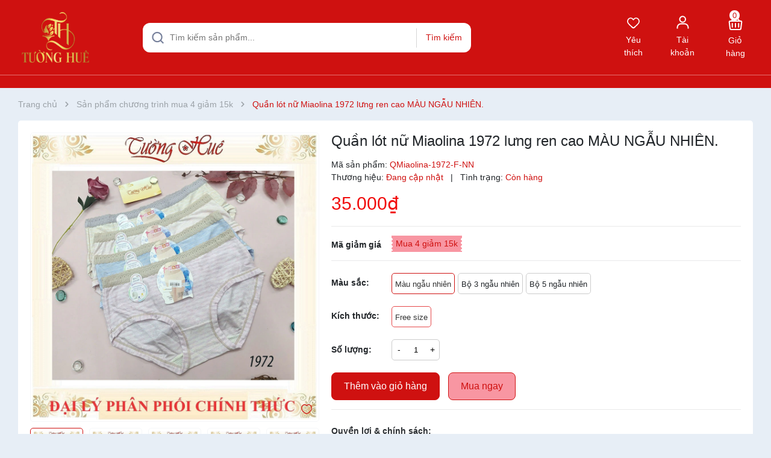

--- FILE ---
content_type: text/html; charset=utf-8
request_url: https://tuonghueshop.com/quan-lot-nu-miaolina-1972-lung-ren-cao-mau-ngau-nhien
body_size: 74559
content:
<!DOCTYPE html>
<html lang="vi">
	<head>
		<meta charset="UTF-8" />
		<meta name="theme-color" content="#f02b2b" />
		<link rel="canonical" href="https://tuonghueshop.com/quan-lot-nu-miaolina-1972-lung-ren-cao-mau-ngau-nhien"/>
		<meta name='revisit-after' content='2 days' />
		<meta name="viewport" content="width=device-width, minimum-scale=1.0, maximum-scale=1.0, user-scalable=no">	
		<meta name="robots" content="noodp,index,follow" />
		<meta name="description" content="Quần lót nữ Miaolina 1972 lưng ren cao MÀU NGẪU NHIÊN. Xuất xứ: Quảng Châu. Sản phẩm với thiết kế nền cotton mịn có những lỗ thông thoáng hình vô cùng dễ thương. Chất liệu mịn màng,không gây hầm bí, không gây ngứa khi mặc. Lưng phối ren thun co giãn tốt, ôm sát vòng 3 cho đường cong thêm phần hoàn hảo. Những lưu ý khi ">
		<title>Quần lót nữ Miaolina 1972 lưng ren cao MÀU NGẪU NHIÊN.		</title>
		<meta name="keywords" content="Quần lót nữ Miaolina 1972 lưng ren cao MÀU NGẪU NHIÊN., Sản phẩm chương trình mua 4 giảm 15k, Sản phẩm giá tốt, Quần lót nữ, Tường Huê Shop, tuonghueshop.com"/>		
		

	<meta property="og:type" content="product">
	<meta property="og:title" content="Quần lót nữ Miaolina 1972 lưng ren cao MÀU NGẪU NHIÊN.">
	
		<meta property="og:image" content="https://bizweb.dktcdn.net/thumb/grande/100/217/291/products/9-54639a69-22fe-4344-85cb-db8f29f14ec8.jpg?v=1764131106227">
		<meta property="og:image:secure_url" content="https://bizweb.dktcdn.net/thumb/grande/100/217/291/products/9-54639a69-22fe-4344-85cb-db8f29f14ec8.jpg?v=1764131106227">
	
		<meta property="og:image" content="https://bizweb.dktcdn.net/thumb/grande/100/217/291/products/11-772f02c7-efe5-4768-ac21-3c9d63efd763.jpg?v=1764131107230">
		<meta property="og:image:secure_url" content="https://bizweb.dktcdn.net/thumb/grande/100/217/291/products/11-772f02c7-efe5-4768-ac21-3c9d63efd763.jpg?v=1764131107230">
	
		<meta property="og:image" content="https://bizweb.dktcdn.net/thumb/grande/100/217/291/products/13-803de84d-becc-4933-8da8-b4c77bd1e5b7.jpg?v=1764131108267">
		<meta property="og:image:secure_url" content="https://bizweb.dktcdn.net/thumb/grande/100/217/291/products/13-803de84d-becc-4933-8da8-b4c77bd1e5b7.jpg?v=1764131108267">
	
	<meta property="og:price:amount" content="35.000">
	<meta property="og:price:currency" content="VND">

<meta property="og:description" content="Quần lót nữ Miaolina 1972 lưng ren cao MÀU NGẪU NHIÊN. Xuất xứ: Quảng Châu. Sản phẩm với thiết kế nền cotton mịn có những lỗ thông thoáng hình vô cùng dễ thương. Chất liệu mịn màng,không gây hầm bí, không gây ngứa khi mặc. Lưng phối ren thun co giãn tốt, ôm sát vòng 3 cho đường cong thêm phần hoàn hảo. Những lưu ý khi ">
<meta property="og:url" content="https://tuonghueshop.com/quan-lot-nu-miaolina-1972-lung-ren-cao-mau-ngau-nhien">
<meta property="og:site_name" content="Tường Huê Shop">	
		<link rel="icon" href="//bizweb.dktcdn.net/100/217/291/themes/1003608/assets/favicon.png?1755074185224" type="image/x-icon" />
		<link rel="preload" as="script" href="//bizweb.dktcdn.net/100/217/291/themes/1003608/assets/jquery.js?1755074185224" />
		<script src="//bizweb.dktcdn.net/100/217/291/themes/1003608/assets/jquery.js?1755074185224" type="text/javascript"></script>
		
		<link rel="preload" as="script" href="//bizweb.dktcdn.net/100/217/291/themes/1003608/assets/cookie.js?1755074185224" />
		<script src="//bizweb.dktcdn.net/100/217/291/themes/1003608/assets/cookie.js?1755074185224" type="text/javascript"></script>
		<link rel="preload" as="script" href="//bizweb.dktcdn.net/100/217/291/themes/1003608/assets/swiper.js?1755074185224" />
		<script src="//bizweb.dktcdn.net/100/217/291/themes/1003608/assets/swiper.js?1755074185224" type="text/javascript"></script>
		
		<link rel="preload" as="script" href="//bizweb.dktcdn.net/100/217/291/themes/1003608/assets/lazy.js?1755074185224" />
		<script src="//bizweb.dktcdn.net/100/217/291/themes/1003608/assets/lazy.js?1755074185224" type="text/javascript"></script>

		<link rel="preload" as='style' type="text/css" href="//bizweb.dktcdn.net/100/217/291/themes/1003608/assets/main.scss.css?1755074185224">
<link rel="preload" as='style' type="text/css" href="//bizweb.dktcdn.net/100/217/291/themes/1003608/assets/header.scss.css?1755074185224">
<link rel="preload" as='style'  type="text/css" href="//bizweb.dktcdn.net/100/217/291/themes/1003608/assets/index.scss.css?1755074185224">
<link rel="preload" as='style'  type="text/css" href="//bizweb.dktcdn.net/100/217/291/themes/1003608/assets/404page.scss.css?1755074185224">
<link rel="preload" as='style'  type="text/css" href="//bizweb.dktcdn.net/100/217/291/themes/1003608/assets/bootstrap-4-3-min.css?1755074185224">
<style>
	:root{
		--maincolor: #cf1110;
		--oldcolor: #f896a2;
		--hover: #ff5e14;
		--pricecolor: #f10b0b;
	}
</style>
<link rel="stylesheet" href="//bizweb.dktcdn.net/100/217/291/themes/1003608/assets/bootstrap-4-3-min.css?1755074185224">
<link href="//bizweb.dktcdn.net/100/217/291/themes/1003608/assets/main.scss.css?1755074185224" rel="stylesheet" type="text/css" media="all" />	
<link href="//bizweb.dktcdn.net/100/217/291/themes/1003608/assets/header.scss.css?1755074185224" rel="stylesheet" type="text/css" media="all" />

<link href="//bizweb.dktcdn.net/100/217/291/themes/1003608/assets/breadcrumb_style.scss.css?1755074185224" rel="stylesheet" type="text/css" media="all" />






<link rel="preload" as='style'  type="text/css" href="//bizweb.dktcdn.net/100/217/291/themes/1003608/assets/product_style.scss.css?1755074185224">
<link href="//bizweb.dktcdn.net/100/217/291/themes/1003608/assets/product_style.scss.css?1755074185224" rel="stylesheet" type="text/css" media="all" />





 


		<script>
			window.theme = window.theme || {}; 
			theme.settings = {
				moneyFormat: "{{amount_no_decimals_with_comma_separator}}₫",
			};
		</script>

		<script>
	var Bizweb = Bizweb || {};
	Bizweb.store = 'tuonghue.mysapo.net';
	Bizweb.id = 217291;
	Bizweb.theme = {"id":1003608,"name":"ND Mall","role":"main"};
	Bizweb.template = 'product';
	if(!Bizweb.fbEventId)  Bizweb.fbEventId = 'xxxxxxxx-xxxx-4xxx-yxxx-xxxxxxxxxxxx'.replace(/[xy]/g, function (c) {
	var r = Math.random() * 16 | 0, v = c == 'x' ? r : (r & 0x3 | 0x8);
				return v.toString(16);
			});		
</script>
<script>
	(function () {
		function asyncLoad() {
			var urls = ["//productreviews.sapoapps.vn/assets/js/productreviews.min.js?store=tuonghue.mysapo.net","https://googleshopping.sapoapps.vn/conversion-tracker/global-tag/3420.js?store=tuonghue.mysapo.net","https://googleshopping.sapoapps.vn/conversion-tracker/event-tag/3420.js?store=tuonghue.mysapo.net"];
			for (var i = 0; i < urls.length; i++) {
				var s = document.createElement('script');
				s.type = 'text/javascript';
				s.async = true;
				s.src = urls[i];
				var x = document.getElementsByTagName('script')[0];
				x.parentNode.insertBefore(s, x);
			}
		};
		window.attachEvent ? window.attachEvent('onload', asyncLoad) : window.addEventListener('load', asyncLoad, false);
	})();
</script>


<script>
	window.BizwebAnalytics = window.BizwebAnalytics || {};
	window.BizwebAnalytics.meta = window.BizwebAnalytics.meta || {};
	window.BizwebAnalytics.meta.currency = 'VND';
	window.BizwebAnalytics.tracking_url = '/s';

	var meta = {};
	
	meta.product = {"id": 63615457, "vendor": "", "name": "Quần lót nữ Miaolina 1972 lưng ren cao MÀU NGẪU NHIÊN.",
	"type": "", "price": 35000 };
	
	
	for (var attr in meta) {
	window.BizwebAnalytics.meta[attr] = meta[attr];
	}
</script>

	
		<script src="/dist/js/stats.min.js?v=96f2ff2"></script>
	



<!-- Global site tag (gtag.js) - Google Analytics -->
<script async src="https://www.googletagmanager.com/gtag/js?id=UA-64260671-1"></script>
<script>
  window.dataLayer = window.dataLayer || [];
  function gtag(){dataLayer.push(arguments);}
  gtag('js', new Date());

  gtag('config', 'UA-64260671-1');
</script>
<script>

	window.enabled_enhanced_ecommerce = false;

</script>

<script>

	try {
		
				gtag('event', 'view_item', {
					event_category: 'engagement',
					event_label: "Quần lót nữ Miaolina 1972 lưng ren cao MÀU NGẪU NHIÊN."
				});
		
	} catch(e) { console.error('UA script error', e);}
	

</script>






<script>
	var eventsListenerScript = document.createElement('script');
	eventsListenerScript.async = true;
	
	eventsListenerScript.src = "/dist/js/store_events_listener.min.js?v=1b795e9";
	
	document.getElementsByTagName('head')[0].appendChild(eventsListenerScript);
</script>


<!-- Google One Tap -->
<script type="text/javascript">
	(function () {
		var iframe;
		if(window.innerWidth <= 800){
			setTimeout(init, 10000);
		} else {
			document.addEventListener('DOMContentLoaded', init);
		}
		function init() {
			if (document.cookie.indexOf('one-click-social-login-google-one-tap-shown') >= 0) {
                return;
            }
			iframe = document.createElement('iframe');
			iframe.id = "iframe-google-one-tap";
			iframe.src = 'https://store.mysapo.net/account/GoogleOneTap';
			iframe.setAttribute('allowtransparency', 'true');
			iframe.setAttribute('allow', 'identity-credentials-get');
			iframe.frameBorder = 0;
			iframe.height = '385px';
			window.addEventListener('message', handlePostMessage, false);
			document.body.appendChild(iframe); 
		}
		function handlePostMessage(e) {
			var eventName = e.data[0];
			var data = e.data[1];
			switch (eventName) {
				case 'setHeight':
					iframe.height = data;
					break;
				case 'setTop':
					if ((window.innerWidth <= 800)) {
						iframe.style = "z-index: 9999999; position: fixed; bottom: 0px; right: 0px;";
						iframe.width = '100%';
					}
					else {
						iframe.style = "z-index: 9999999; position: fixed; top: 0px; right: 0px;";
						iframe.width = '391px';
					}
					break;
				case 'setRedirect':
					location.href = data.url + '&ReturnUrl=' + location.href;
					break;
				case 'markClosedOneTap':
					var date = new Date();
					date.setTime(date.getTime() + (1*24*60*60*1000));
					document.cookie = "one-click-social-login-google-one-tap-shown=1; expires=" + date.toUTCString() + "; path=/";
					break;
			}
		}
	}())
</script>
<!-- End Google One Tap -->





		
		<script>var ProductReviewsAppUtil=ProductReviewsAppUtil || {};ProductReviewsAppUtil.store={name: 'Tường Huê Shop'};</script>
		
<script type="application/ld+json">
        {
        "@context": "http://schema.org",
        "@type": "BreadcrumbList",
        "itemListElement": 
        [
            {
                "@type": "ListItem",
                "position": 1,
                "item": 
                {
                  "@id": "https://tuonghueshop.com",
                  "name": "Trang chủ"
                }
            },
      
            {
                "@type": "ListItem",
                "position": 2,
                "item": 
                {
                  "@id": "https://tuonghueshop.com/quan-lot-nu-miaolina-1972-lung-ren-cao-mau-ngau-nhien",
                  "name": "Quần lót nữ Miaolina 1972 lưng ren cao MÀU NGẪU NHIÊN."
                }
            }
      
        
      
      
      
      
    
        ]
        }
</script>

		<script>
			$(document).ready(function ($) {
				awe_lazyloadImage();
			});
			function awe_lazyloadImage() {
				var ll = new LazyLoad({
					elements_selector: ".lazyload",
					load_delay: 100,
					threshold: 0
				});
			} window.awe_lazyloadImage=awe_lazyloadImage;
			let productJson = {"id":63615457,"name":"Quần lót nữ Miaolina 1972 lưng ren cao MÀU NGẪU NHIÊN.","alias":"quan-lot-nu-miaolina-1972-lung-ren-cao-mau-ngau-nhien","vendor":null,"type":null,"content":"<p><strong><span style=\"font-size:18px;\">Quần lót nữ Miaolina 1972 lưng ren cao MÀU NGẪU NHIÊN.</span></strong></p>\n<p><strong><span style=\"font-size:18px;\">Xuất xứ: Quảng Châu.</span></strong></p>\n<p><span style=\"font-size:18px;\">Sản phẩm với thiết kế nền cotton mịn có những lỗ thông thoáng hình vô cùng dễ thương. Chất liệu mịn màng,không gây hầm bí, không gây ngứa khi mặc.</span></p>\n<p><span style=\"font-size:18px;\">Lưng phối ren thun co giãn tốt, ôm sát vòng 3 cho đường cong thêm phần hoàn hảo.</span></p>\n<p><span style=\"font-size:18px;\"><u><strong>Những lưu ý khi mua hàng</strong></u></span></p>\n<p><span style=\"font-size:18px;\"><strong><u>Đồ lót là mặc hàng nhạy cảm,nên khi lựa chọn mua hàng khách vui lòng chọn kỹ size- màu sắc vì shop không đổi trả với bất kỳ lý do để đảm bảo sức khỏe chung cho tất cả khách hàng</u></strong></span></p>\n<p><span style=\"font-size:18px;\">Để biết rõ hơn về sản phẩm, các bạn có thể chat với shop để được tư vấn trước khi đặt hàng.</span></p>\n<p><span style=\"font-size:18px;\">Vì hình ảnh là do bên shop tự chụp và không có qua photoshop nên có thể hình ảnh sẽ không được lung linh như ảnh trên mạng. Nhưng khi hàng đến tay các bạn rồi thì các bạn sẽ thấy được sản phẩm thật sẽ lung linh hơn hfnh shop chụp nhé. Nên các bạn cứ yên tâm mà lựa chọn và mua hàng bên shop nhé..</span></p>\n<p><span style=\"font-size: 18px;\">Sản phẩm có các màu và size sau :</span></p>\n<p><span style=\"font-size:18px;\">Màu: Màu ngẫu nhiên</span></p>\n<p><span style=\"font-size:18px;\">Size: Freesize từ 45-55kg.</span></p>\n<p><span style=\"font-size:18px;\">Cách bảo quản:</span></p>\n<p><span style=\"font-size:18px;\">Không giặt, sấy khô bằng máy giặt.</span></p>\n<p><span style=\"font-size: 18px;\">Không dùng thuốc tẩy</span></p>\n<p><span style=\"font-size: 18px;\">Phơi trong bóng râm.</span></p>\n<p><span style=\"font-size:18px;\">Giặt bằng nước ấm 30 độ.</span></p>","summary":null,"template_layout":"product","available":true,"tags":[],"price":35000.0000,"price_min":35000.0000,"price_max":155000.0000,"price_varies":true,"compare_at_price":0,"compare_at_price_min":0,"compare_at_price_max":0,"compare_at_price_varies":false,"variants":[{"id":177173929,"barcode":null,"sku":"QMiaolina-1972-F-NN","unit":null,"title":"Màu ngẫu nhiên / Free size","options":["Màu ngẫu nhiên","Free size"],"option1":"Màu ngẫu nhiên","option2":"Free size","option3":null,"available":true,"taxable":false,"price":35000.0000,"compare_at_price":null,"inventory_management":"bizweb","inventory_policy":"deny","inventory_quantity":13,"weight_unit":"g","weight":100,"requires_shipping":true,"image":null},{"id":177173930,"barcode":null,"sku":"QMiaolina-1972-F-3NN","unit":null,"title":"Bộ 3 ngẫu nhiên / Free size","options":["Bộ 3 ngẫu nhiên","Free size"],"option1":"Bộ 3 ngẫu nhiên","option2":"Free size","option3":null,"available":true,"taxable":false,"price":99000.0000,"compare_at_price":null,"inventory_management":"bizweb","inventory_policy":"deny","inventory_quantity":13,"weight_unit":"g","weight":100,"requires_shipping":true,"image":null},{"id":177173931,"barcode":null,"sku":"QMiaolina-1972-F-5NN","unit":null,"title":"Bộ 5 ngẫu nhiên / Free size","options":["Bộ 5 ngẫu nhiên","Free size"],"option1":"Bộ 5 ngẫu nhiên","option2":"Free size","option3":null,"available":true,"taxable":false,"price":155000.0000,"compare_at_price":null,"inventory_management":"bizweb","inventory_policy":"deny","inventory_quantity":13,"weight_unit":"g","weight":100,"requires_shipping":true,"image":null}],"featured_image":{"src":"https://bizweb.dktcdn.net/100/217/291/products/9-54639a69-22fe-4344-85cb-db8f29f14ec8.jpg?v=1764131106227"},"images":[{"src":"https://bizweb.dktcdn.net/100/217/291/products/9-54639a69-22fe-4344-85cb-db8f29f14ec8.jpg?v=1764131106227"},{"src":"https://bizweb.dktcdn.net/100/217/291/products/11-772f02c7-efe5-4768-ac21-3c9d63efd763.jpg?v=1764131107230"},{"src":"https://bizweb.dktcdn.net/100/217/291/products/13-803de84d-becc-4933-8da8-b4c77bd1e5b7.jpg?v=1764131108267"},{"src":"https://bizweb.dktcdn.net/100/217/291/products/14-42f17778-26e1-45bc-a2bd-8f84b34793fd.jpg?v=1764131109337"},{"src":"https://bizweb.dktcdn.net/100/217/291/products/15-b047a4c0-89d2-4f78-9f14-993397f0d937.jpg?v=1764131110363"},{"src":"https://bizweb.dktcdn.net/100/217/291/products/16-dc186170-094a-4f28-984b-d6965f81c2f1.jpg?v=1764131111390"},{"src":"https://bizweb.dktcdn.net/100/217/291/products/12-389c6238-88b6-4699-b8fc-f519d08a7703.jpg?v=1764131112417"}],"options":["Màu sắc","Kích thước"],"created_on":"2025-11-26T11:25:04","modified_on":"2025-11-26T17:16:00","published_on":"2025-11-26T11:25:00"};
			console.log('productJson', productJson)

			let collectionsJson = {"error":"Không hỗ trợ json serialize cho đối tượng này"};
			console.log('collectionsJson', collectionsJson)
		</script>
	</head>
	<body>
<header class="header">
	<div class="header-middle">
		<div class="container">
			<div class="row d-flex align-items-center">
				<div class="col-xl-2 col-lg-2 col-md-3 col-12 col-left">

					<a href="/" class="logo">	
						<img height="49" width="124" src="//bizweb.dktcdn.net/100/217/291/themes/1003608/assets/logo.png?1755074185224" alt="Tường Huê Shop">
					</a>

				</div>
				<div class="col-xl-7 col-lg-2 col-md-9 col-12 d-flex align-items-center col-middle">
					
					<div class="header-store d-none">
						<a href="" title="Hệ thống cửa hàng">
							<svg xmlns="http://www.w3.org/2000/svg" width="28" height="29" viewBox="0 0 28 29" fill="none">
								<path d="M3.75159 11.5114V23.9209C3.75159 25.2418 4.82237 26.3125 6.14325 26.3125H21.8539C23.1748 26.3125 24.2456 25.2418 24.2456 23.9209V11.5114" stroke="white" stroke-width="1.79375"/>
								<path d="M10.0133 26.9578V20.5824C10.0133 19.5918 10.8164 18.7887 11.8071 18.7887H16.1894C17.1801 18.7887 17.9832 19.5918 17.9832 20.5824V26.9578" stroke="white" stroke-width="1.79375"/>
								<path fill-rule="evenodd" clip-rule="evenodd" d="M19.6914 12.168C19.0126 12.9842 17.9895 13.5038 16.845 13.5038C15.7005 13.5038 14.6774 12.9842 13.9986 12.168C13.3198 12.9842 12.2967 13.5038 11.1522 13.5038C10.0077 13.5038 8.98458 12.9842 8.30583 12.168C7.62707 12.9842 6.60393 13.5038 5.45944 13.5038C3.70885 13.5038 2.24408 12.289 1.85833 10.6573C1.6837 9.91865 1.95533 9.2465 2.24863 8.78559L5.20647 4.13756C5.7812 3.23442 6.7775 2.6875 7.848 2.6875H20.1492C21.2197 2.6875 22.216 3.23442 22.7907 4.13756L25.7486 8.78559C26.0419 9.2465 26.3135 9.91865 26.1389 10.6573C25.7531 12.289 24.2883 13.5038 22.5378 13.5038C21.3933 13.5038 20.3701 12.9842 19.6914 12.168ZM6.64731 5.05445C6.90855 4.64393 7.36141 4.39533 7.848 4.39533H20.1492C20.6358 4.39533 21.0886 4.64393 21.3499 5.05445L24.3077 9.70249C24.4794 9.9723 24.5015 10.1601 24.4769 10.2644C24.2691 11.1429 23.4787 11.7959 22.5378 11.7959C21.4373 11.7959 20.5453 10.9039 20.5453 9.80347H18.8375C18.8375 10.9039 17.9454 11.7959 16.845 11.7959C15.7451 11.7959 14.8534 10.9048 14.8525 9.80516V9.80347H13.1447L13.1447 9.80516C13.1438 10.9048 12.2521 11.7959 11.1522 11.7959C10.0518 11.7959 9.15974 10.9039 9.15974 9.80347H7.45191C7.45191 10.9039 6.55985 11.7959 5.45944 11.7959C4.51852 11.7959 3.72804 11.1429 3.52035 10.2644C3.4957 10.1601 3.51776 9.9723 3.68946 9.70249L6.64731 5.05445Z" fill="white"/>
							</svg>
							<div class="text">
								<span></span>
								<span>40 cửa hàng</span>
							</div>
						</a>
					</div>
					
					<div class="header-search">
						<div class="search-smart">
							<form action="/search" class="input-group search-bar theme-header-search-form ultimate-search" role="search">
								<input type="text" aria-label="Tìm sản phẩm" name="query" value="" autocomplete="off" placeholder="Tìm kiếm sản phẩm..." class="search-auto input-group-field auto-search" required="">
								<input type="hidden" name="type" value="product">
								<span class="input-group-btn">
									<button class="btn icon-fallback-text" aria-label="Justify">
										Tìm kiếm
									</button>
								</span>
								<div class="search-suggest">
									<ul class="smart-search-title">
										<li data-tab="#tab-search-1" class="active"><a href="javascript:void(0)" title="Sản phẩm">Sản phẩm</a></li>
										<li data-tab="#tab-search-2"><a href="javascript:void(0)" title="Tin tức">Tin tức</a></li>
									</ul>
									<div class="list-search-suggest">
										<div class="list-search list-search-style active" id="tab-search-1">
										</div>
										<div class="list-search2 list-search-style" id="tab-search-2">
										</div>
									</div>

								</div>
							</form>
						</div>

					</div>

				</div>
				<div class="col-xl-3 col-lg-3 col-md-12 col-12 d-flex align-items-center col-right">

					<div class="menu-bar d-lg-none d-block">
						<svg xmlns="http://www.w3.org/2000/svg" width="20" height="16" viewBox="0 0 20 16" fill="none">
							<path fill-rule="evenodd" clip-rule="evenodd" d="M0.958984 1C0.958984 0.516751 1.35074 0.125 1.83398 0.125H12.334C12.8172 0.125 13.209 0.516751 13.209 1C13.209 1.48325 12.8172 1.875 12.334 1.875H1.83398C1.35074 1.875 0.958984 1.48325 0.958984 1Z" fill="white"></path>
							<path fill-rule="evenodd" clip-rule="evenodd" d="M0.958984 15C0.958984 14.5168 1.35074 14.125 1.83398 14.125H8.83399C9.31723 14.125 9.70899 14.5168 9.70899 15C9.70899 15.4832 9.31723 15.875 8.83399 15.875H1.83398C1.35074 15.875 0.958984 15.4832 0.958984 15Z" fill="white"></path>
							<path fill-rule="evenodd" clip-rule="evenodd" d="M0.958984 8C0.958984 7.51675 1.35074 7.125 1.83398 7.125H18.1673C18.6506 7.125 19.0423 7.51675 19.0423 8C19.0423 8.48325 18.6506 8.875 18.1673 8.875H1.83398C1.35074 8.875 0.958984 8.48325 0.958984 8Z" fill="white"></path>
						</svg>
					</div>
					<div class="header-wish">
						<a href="/yeu-thich" title="Yêu thích">
							<svg xmlns="http://www.w3.org/2000/svg" width="25" height="21" viewBox="0 0 22 18" fill="none">
								<path d="M10.9996 4.70328L11.9897 3.70983C13.636 2.05781 16.1884 2.00757 17.8907 3.59366V3.59366C19.8065 5.37864 19.9059 8.52072 18.1073 10.4395L16.0996 12.5815L12.2673 16.1333C11.5399 16.8074 10.4583 16.8076 9.73066 16.1337L8.59209 15.0791" stroke="#fff" stroke-width="1.5" stroke-linecap="round"/>
								<path d="M10.999 4.70331L10.0093 3.7101C8.3631 2.05796 5.8106 2.00764 4.10827 3.59375V3.59375C2.19257 5.37868 2.09313 8.52068 3.89163 10.4394L5.8995 12.5815L9.73108 16.1332C10.4584 16.8074 11.54 16.8078 12.2676 16.134L13.4069 15.079" stroke="#fff" stroke-width="1.5" stroke-linecap="round"/>
							</svg>
							<div class="text">
								Yêu thích
							</div>
						</a>
					</div>
					<div class="header-store d-lg-none">
						<a href="" title="Hệ thống cửa hàng">
							<svg xmlns="http://www.w3.org/2000/svg" width="28" height="29" viewBox="0 0 28 29" fill="none">
								<path d="M3.75159 11.5114V23.9209C3.75159 25.2418 4.82237 26.3125 6.14325 26.3125H21.8539C23.1748 26.3125 24.2456 25.2418 24.2456 23.9209V11.5114" stroke="white" stroke-width="1.79375"/>
								<path d="M10.0133 26.9578V20.5824C10.0133 19.5918 10.8164 18.7887 11.8071 18.7887H16.1894C17.1801 18.7887 17.9832 19.5918 17.9832 20.5824V26.9578" stroke="white" stroke-width="1.79375"/>
								<path fill-rule="evenodd" clip-rule="evenodd" d="M19.6914 12.168C19.0126 12.9842 17.9895 13.5038 16.845 13.5038C15.7005 13.5038 14.6774 12.9842 13.9986 12.168C13.3198 12.9842 12.2967 13.5038 11.1522 13.5038C10.0077 13.5038 8.98458 12.9842 8.30583 12.168C7.62707 12.9842 6.60393 13.5038 5.45944 13.5038C3.70885 13.5038 2.24408 12.289 1.85833 10.6573C1.6837 9.91865 1.95533 9.2465 2.24863 8.78559L5.20647 4.13756C5.7812 3.23442 6.7775 2.6875 7.848 2.6875H20.1492C21.2197 2.6875 22.216 3.23442 22.7907 4.13756L25.7486 8.78559C26.0419 9.2465 26.3135 9.91865 26.1389 10.6573C25.7531 12.289 24.2883 13.5038 22.5378 13.5038C21.3933 13.5038 20.3701 12.9842 19.6914 12.168ZM6.64731 5.05445C6.90855 4.64393 7.36141 4.39533 7.848 4.39533H20.1492C20.6358 4.39533 21.0886 4.64393 21.3499 5.05445L24.3077 9.70249C24.4794 9.9723 24.5015 10.1601 24.4769 10.2644C24.2691 11.1429 23.4787 11.7959 22.5378 11.7959C21.4373 11.7959 20.5453 10.9039 20.5453 9.80347H18.8375C18.8375 10.9039 17.9454 11.7959 16.845 11.7959C15.7451 11.7959 14.8534 10.9048 14.8525 9.80516V9.80347H13.1447L13.1447 9.80516C13.1438 10.9048 12.2521 11.7959 11.1522 11.7959C10.0518 11.7959 9.15974 10.9039 9.15974 9.80347H7.45191C7.45191 10.9039 6.55985 11.7959 5.45944 11.7959C4.51852 11.7959 3.72804 11.1429 3.52035 10.2644C3.4957 10.1601 3.51776 9.9723 3.68946 9.70249L6.64731 5.05445Z" fill="white"/>
							</svg>
							<div class="text">
								<span></span>
								<span>40 cửa hàng</span>
							</div>
						</a>
					</div>
					<div class="header-account">
						<a href="/account" title="Tài khoản của bạn" rel="nofollow">
							<svg xmlns="http://www.w3.org/2000/svg" width="21" height="22" viewBox="0 0 21 22" fill="none">
								<path d="M15 6C15 8.62336 12.8733 10.75 10.25 10.75C7.62668 10.75 5.5 8.62336 5.5 6C5.5 3.37664 7.62668 1.25 10.25 1.25C12.8733 1.25 15 3.37664 15 6Z" stroke="white" stroke-width="2"/>
								<path d="M19.5 21.5V19.5C19.5 16.1863 16.8137 13.5 13.5 13.5H7.5C4.18629 13.5 1.5 16.1863 1.5 19.5V21.5" stroke="white" stroke-width="2"/>
							</svg>
							<span class="info">
								Tài khoản
							</span>
						</a>
						<div class="drop-account">
							
							
							<a href="/account/login">Đăng nhập</a>
							<a href="/account/register">Đăng ký</a>
							
							
						</div>
					</div>
					<div class="header-cart">
						<a class="cart-head" href="/cart" title="Giỏ hàng">
							<span class="count_item count_item_pr">0</span>
							<svg xmlns="http://www.w3.org/2000/svg" width="24" height="24" viewBox="0 0 24 24" fill="none">
								<path d="M1.71076 10.6861L3.03101 21.2481C3.15612 22.2489 4.00692 23 5.01556 23L18.9844 23C19.9931 23 20.8439 22.2489 20.969 21.2481L22.2892 10.6861C22.4012 9.79077 21.7031 9 20.8008 9L3.19917 9C2.29693 9 1.59885 9.79077 1.71076 10.6861Z" stroke="white" stroke-width="2"/>
								<path d="M5 9.00004L10.4815 2.60497C11.2797 1.67375 12.7203 1.67375 13.5185 2.60497L19 9.00004H5Z" stroke="white" stroke-width="2" stroke-linecap="round"/>
								<path d="M6.75 13.0834V18.9167" stroke="white" stroke-width="2" stroke-linecap="round"/>
								<path d="M12 13.0834V18.9167" stroke="white" stroke-width="2" stroke-linecap="round"/>
								<path d="M17.25 13.0834V18.9167" stroke="white" stroke-width="2" stroke-linecap="round"/>
							</svg>
							<span class="text">Giỏ hàng</span>

						</a>
					</div>
				</div>

			</div>
		</div>
	</div>
	<div class="header-menu">
		<div class="opacity_menu"></div>
		<div class="container">
			<div class="header-menu-scroll">
				<nav class="header-nav">
	<ul class="item_big ">
	</ul>
</nav>
				<div class="control-menu">
					<a href="#" id="prev"><svg xmlns="http://www.w3.org/2000/svg" viewBox="0 0 384 512"><path fill="#fff" d="M41.4 233.4c-12.5 12.5-12.5 32.8 0 45.3l192 192c12.5 12.5 32.8 12.5 45.3 0s12.5-32.8 0-45.3L109.3 256 278.6 86.6c12.5-12.5 12.5-32.8 0-45.3s-32.8-12.5-45.3 0l-192 192z"/></svg></a>
					<a href="#" id="next"><svg xmlns="http://www.w3.org/2000/svg" viewBox="0 0 384 512"><path fill="#fff" d="M342.6 233.4c12.5 12.5 12.5 32.8 0 45.3l-192 192c-12.5 12.5-32.8 12.5-45.3 0s-12.5-32.8 0-45.3L274.7 256 105.4 86.6c-12.5-12.5-12.5-32.8 0-45.3s32.8-12.5 45.3 0l192 192z"/></svg></a>
				</div>
			</div>
		</div>
	</div>
</header>		<div class="bodywrap">
			




<section class="bread-crumb">
	<div class="container">
		<ul class="breadcrumb" >					
			<li class="home">
				<a  href="/" title="Trang chủ"><span >Trang chủ</span></a>						
				<span class="mr_lr">&nbsp;<svg aria-hidden="true" focusable="false" data-prefix="fas" data-icon="chevron-right" role="img" xmlns="http://www.w3.org/2000/svg" viewBox="0 0 320 512" class="svg-inline--fa fa-chevron-right fa-w-10"><path fill="currentColor" d="M285.476 272.971L91.132 467.314c-9.373 9.373-24.569 9.373-33.941 0l-22.667-22.667c-9.357-9.357-9.375-24.522-.04-33.901L188.505 256 34.484 101.255c-9.335-9.379-9.317-24.544.04-33.901l22.667-22.667c9.373-9.373 24.569-9.373 33.941 0L285.475 239.03c9.373 9.372 9.373 24.568.001 33.941z" class=""></path></svg>&nbsp;</span>
			</li>
			<li>
				<a class="changeurl"  href="/san-pham-chuong-trinh-mua-4-giam-15k" title="Sản phẩm chương trình mua 4 giảm 15k"><span >Sản phẩm chương trình mua 4 giảm 15k</span></a>						
				<span class="mr_lr">&nbsp;<svg aria-hidden="true" focusable="false" data-prefix="fas" data-icon="chevron-right" role="img" xmlns="http://www.w3.org/2000/svg" viewBox="0 0 320 512" class="svg-inline--fa fa-chevron-right fa-w-10"><path fill="currentColor" d="M285.476 272.971L91.132 467.314c-9.373 9.373-24.569 9.373-33.941 0l-22.667-22.667c-9.357-9.357-9.375-24.522-.04-33.901L188.505 256 34.484 101.255c-9.335-9.379-9.317-24.544.04-33.901l22.667-22.667c9.373-9.373 24.569-9.373 33.941 0L285.475 239.03c9.373 9.372 9.373 24.568.001 33.941z" class=""></path></svg>&nbsp;</span>
			</li>
			<li><strong><span>Quần lót nữ Miaolina 1972 lưng ren cao MÀU NGẪU NHIÊN.</span></strong><li>
		</ul>
	</div>
</section>   
<section class="product layout-product" itemscope itemtype="https://schema.org/Product">	
	<meta itemprop="category" content="Sản phẩm chương trình mua 4 giảm 15k">
	<meta itemprop="url" content="//tuonghueshop.com/quan-lot-nu-miaolina-1972-lung-ren-cao-mau-ngau-nhien">
	<meta itemprop="name" content="Quần lót nữ Miaolina 1972 lưng ren cao MÀU NGẪU NHIÊN.">
	<meta itemprop="image" content="http://bizweb.dktcdn.net/thumb/grande/100/217/291/products/9-54639a69-22fe-4344-85cb-db8f29f14ec8.jpg?v=1764131106227">
	<meta itemprop="description" content="Quần lót nữ Miaolina 1972 lưng ren cao MÀU NGẪU NHIÊN.
Xuất xứ: Quảng Châu.
Sản phẩm với thiết kế nền cotton mịn có những lỗ thông thoáng hình vô cùng dễ thương. Chất liệu mịn màng,không gây hầm bí, không gây ngứa khi mặc.
Lưng phối ren thun co giãn tốt, ôm sát vòng 3 cho đường cong thêm phần hoàn hảo.
Những lưu ý khi mua hàng
Đồ lót là mặc hàng nhạy cảm,nên khi lựa chọn mua hàng khách vui lòng chọn kỹ size- màu sắc vì shop không đổi trả với bất kỳ lý do để đảm bảo sức khỏe chung cho tất cả khách hàng
Để biết rõ hơn về sản phẩm, các bạn có thể chat với shop để được tư vấn trước khi đặt hàng.
Vì hình ảnh là do bên shop tự chụp và không có qua photoshop nên có thể hình ảnh sẽ không được lung linh như ảnh trên mạng. Nhưng khi hàng đến tay các bạn rồi thì các bạn sẽ thấy được sản phẩm thật sẽ lung linh hơn hfnh shop chụp nhé. Nên các bạn cứ yên tâm mà lựa chọn và mua hàng bên shop nhé..
Sản phẩm có các màu và size sau :
Màu: Màu ngẫu nhiên
Size: Freesize từ 45-55kg.
Cách bảo quản:
Không giặt, sấy khô bằng máy giặt.
Không dùng thuốc tẩy
Phơi trong bóng râm.
Giặt bằng nước ấm 30 độ.">
	<meta itemprop="sku" content="QMiaolina-1972-F-NN">
	<div class="d-none hidden" itemprop="offers" itemscope itemtype="http://schema.org/Offer">
		<div class="inventory_quantity hidden" itemscope itemtype="http://schema.org/ItemAvailability">
			<span class="a-stock" itemprop="supersededBy">
				Còn hàng
			</span>
		</div>
		<link itemprop="availability" href="http://schema.org/InStock">
		<meta itemprop="priceCurrency" content="VND">
		<meta itemprop="price" content="35000">
		<meta itemprop="url" content="https://tuonghueshop.com/quan-lot-nu-miaolina-1972-lung-ren-cao-mau-ngau-nhien">
		<span itemprop="UnitPriceSpecification" itemscope itemtype="https://schema.org/Downpayment">
			<meta itemprop="priceType" content="35000">
		</span>
		<meta itemprop="priceValidUntil" content="2099-01-01">
	</div>
	<div class="d-none hidden" id="https://tuonghueshop.com" itemprop="seller" itemtype="http://schema.org/Organization" itemscope>
		<meta itemprop="name" content="Tường Huê Shop" />
		<meta itemprop="url" content="https://tuonghueshop.com" />
		<meta itemprop="logo" content="http://bizweb.dktcdn.net/100/217/291/themes/1003608/assets/logo.png?1755074185224" />
	</div>
	<div class="container">
		<div class="details-product">
			<div class="bg margin-bottom-20">
				<div class="row margin-am-10">
					<div class="product-detail-left product-images col-12 col-md-12 col-lg-5 col-left">
						<div class="product-image-block relative">
							
							<div class="swiper-image">
								<div class="swiper-container gallery-top">
									<div class="swiper-wrapper" id="lightgallery">
										
										<a class="swiper-slide" data-hash="0" href="//bizweb.dktcdn.net/thumb/1024x1024/100/217/291/products/9-54639a69-22fe-4344-85cb-db8f29f14ec8.jpg?v=1764131106227" title="Click để xem">
											<img height="540" width="540" src="https://bizweb.dktcdn.net/100/217/291/products/9-54639a69-22fe-4344-85cb-db8f29f14ec8.jpg?v=1764131106227" alt="Quần l&#243;t nữ Miaolina 1972 lưng ren cao M&#192;U NGẪU NHI&#202;N." data-image="https://bizweb.dktcdn.net/100/217/291/products/9-54639a69-22fe-4344-85cb-db8f29f14ec8.jpg?v=1764131106227" class="img-responsive mx-auto d-block swiper-lazy" />
										</a>
										
										<a class="swiper-slide" data-hash="1" href="//bizweb.dktcdn.net/thumb/1024x1024/100/217/291/products/11-772f02c7-efe5-4768-ac21-3c9d63efd763.jpg?v=1764131107230" title="Click để xem">
											<img height="540" width="540" src="https://bizweb.dktcdn.net/100/217/291/products/11-772f02c7-efe5-4768-ac21-3c9d63efd763.jpg?v=1764131107230" alt="Quần l&#243;t nữ Miaolina 1972 lưng ren cao M&#192;U NGẪU NHI&#202;N." data-image="https://bizweb.dktcdn.net/100/217/291/products/11-772f02c7-efe5-4768-ac21-3c9d63efd763.jpg?v=1764131107230" class="img-responsive mx-auto d-block swiper-lazy" />
										</a>
										
										<a class="swiper-slide" data-hash="2" href="//bizweb.dktcdn.net/thumb/1024x1024/100/217/291/products/13-803de84d-becc-4933-8da8-b4c77bd1e5b7.jpg?v=1764131108267" title="Click để xem">
											<img height="540" width="540" src="https://bizweb.dktcdn.net/100/217/291/products/13-803de84d-becc-4933-8da8-b4c77bd1e5b7.jpg?v=1764131108267" alt="Quần l&#243;t nữ Miaolina 1972 lưng ren cao M&#192;U NGẪU NHI&#202;N." data-image="https://bizweb.dktcdn.net/100/217/291/products/13-803de84d-becc-4933-8da8-b4c77bd1e5b7.jpg?v=1764131108267" class="img-responsive mx-auto d-block swiper-lazy" />
										</a>
										
										<a class="swiper-slide" data-hash="3" href="//bizweb.dktcdn.net/thumb/1024x1024/100/217/291/products/14-42f17778-26e1-45bc-a2bd-8f84b34793fd.jpg?v=1764131109337" title="Click để xem">
											<img height="540" width="540" src="https://bizweb.dktcdn.net/100/217/291/products/14-42f17778-26e1-45bc-a2bd-8f84b34793fd.jpg?v=1764131109337" alt="Quần l&#243;t nữ Miaolina 1972 lưng ren cao M&#192;U NGẪU NHI&#202;N." data-image="https://bizweb.dktcdn.net/100/217/291/products/14-42f17778-26e1-45bc-a2bd-8f84b34793fd.jpg?v=1764131109337" class="img-responsive mx-auto d-block swiper-lazy" />
										</a>
										
										<a class="swiper-slide" data-hash="4" href="//bizweb.dktcdn.net/thumb/1024x1024/100/217/291/products/15-b047a4c0-89d2-4f78-9f14-993397f0d937.jpg?v=1764131110363" title="Click để xem">
											<img height="540" width="540" src="https://bizweb.dktcdn.net/100/217/291/products/15-b047a4c0-89d2-4f78-9f14-993397f0d937.jpg?v=1764131110363" alt="Quần l&#243;t nữ Miaolina 1972 lưng ren cao M&#192;U NGẪU NHI&#202;N." data-image="https://bizweb.dktcdn.net/100/217/291/products/15-b047a4c0-89d2-4f78-9f14-993397f0d937.jpg?v=1764131110363" class="img-responsive mx-auto d-block swiper-lazy" />
										</a>
										
										<a class="swiper-slide" data-hash="5" href="//bizweb.dktcdn.net/thumb/1024x1024/100/217/291/products/16-dc186170-094a-4f28-984b-d6965f81c2f1.jpg?v=1764131111390" title="Click để xem">
											<img height="540" width="540" src="https://bizweb.dktcdn.net/100/217/291/products/16-dc186170-094a-4f28-984b-d6965f81c2f1.jpg?v=1764131111390" alt="Quần l&#243;t nữ Miaolina 1972 lưng ren cao M&#192;U NGẪU NHI&#202;N." data-image="https://bizweb.dktcdn.net/100/217/291/products/16-dc186170-094a-4f28-984b-d6965f81c2f1.jpg?v=1764131111390" class="img-responsive mx-auto d-block swiper-lazy" />
										</a>
										
										<a class="swiper-slide" data-hash="6" href="//bizweb.dktcdn.net/thumb/1024x1024/100/217/291/products/12-389c6238-88b6-4699-b8fc-f519d08a7703.jpg?v=1764131112417" title="Click để xem">
											<img height="540" width="540" src="https://bizweb.dktcdn.net/100/217/291/products/12-389c6238-88b6-4699-b8fc-f519d08a7703.jpg?v=1764131112417" alt="Quần l&#243;t nữ Miaolina 1972 lưng ren cao M&#192;U NGẪU NHI&#202;N." data-image="https://bizweb.dktcdn.net/100/217/291/products/12-389c6238-88b6-4699-b8fc-f519d08a7703.jpg?v=1764131112417" class="img-responsive mx-auto d-block swiper-lazy" />
										</a>
										
									</div>
									<div class="product-reviews-wish">
										<a href="javascript:void(0)" class="action btn-compare js-btn-wishlist setWishlist btn-views" data-wish="quan-lot-nu-miaolina-1972-lung-ren-cao-mau-ngau-nhien" tabindex="0" title="Thêm vào yêu thích">
											<svg xmlns="http://www.w3.org/2000/svg" width="12" height="11" viewBox="0 0 12 11" fill="none">
												<path d="M1.21763 5.64124C0.581381 3.86545 1.37671 1.60538 3.12641 1.12108C4.08078 0.798209 5.35327 1.12106 5.98952 2.08967C6.62577 1.12106 7.89826 0.798209 8.85263 1.12108C10.7614 1.76682 11.3977 3.86545 10.7614 5.64124C9.96609 8.38563 6.78483 10 5.98952 10C5.19421 9.83856 2.17201 8.54707 1.21763 5.64124Z" stroke="white" stroke-width="0.75" stroke-linecap="round" stroke-linejoin="round"/>
											</svg>	
										</a>
									</div>
									
									
									
									
								</div>
								<div class="swiper-container gallery-thumbs">
									<div class="swiper-wrapper">
										
										<div class="swiper-slide" data-hash="0">
											<div class="p-100">
												<img height="80" width="80" src="//bizweb.dktcdn.net/thumb/medium/100/217/291/products/9-54639a69-22fe-4344-85cb-db8f29f14ec8.jpg?v=1764131106227" alt="Quần l&#243;t nữ Miaolina 1972 lưng ren cao M&#192;U NGẪU NHI&#202;N." data-image="//bizweb.dktcdn.net/100/217/291/products/9-54639a69-22fe-4344-85cb-db8f29f14ec8.jpg?v=1764131106227" class="swiper-lazy" />
											</div>	
										</div>
										
										<div class="swiper-slide" data-hash="1">
											<div class="p-100">
												<img height="80" width="80" src="//bizweb.dktcdn.net/thumb/medium/100/217/291/products/11-772f02c7-efe5-4768-ac21-3c9d63efd763.jpg?v=1764131107230" alt="Quần l&#243;t nữ Miaolina 1972 lưng ren cao M&#192;U NGẪU NHI&#202;N." data-image="//bizweb.dktcdn.net/100/217/291/products/11-772f02c7-efe5-4768-ac21-3c9d63efd763.jpg?v=1764131107230" class="swiper-lazy" />
											</div>	
										</div>
										
										<div class="swiper-slide" data-hash="2">
											<div class="p-100">
												<img height="80" width="80" src="//bizweb.dktcdn.net/thumb/medium/100/217/291/products/13-803de84d-becc-4933-8da8-b4c77bd1e5b7.jpg?v=1764131108267" alt="Quần l&#243;t nữ Miaolina 1972 lưng ren cao M&#192;U NGẪU NHI&#202;N." data-image="//bizweb.dktcdn.net/100/217/291/products/13-803de84d-becc-4933-8da8-b4c77bd1e5b7.jpg?v=1764131108267" class="swiper-lazy" />
											</div>	
										</div>
										
										<div class="swiper-slide" data-hash="3">
											<div class="p-100">
												<img height="80" width="80" src="//bizweb.dktcdn.net/thumb/medium/100/217/291/products/14-42f17778-26e1-45bc-a2bd-8f84b34793fd.jpg?v=1764131109337" alt="Quần l&#243;t nữ Miaolina 1972 lưng ren cao M&#192;U NGẪU NHI&#202;N." data-image="//bizweb.dktcdn.net/100/217/291/products/14-42f17778-26e1-45bc-a2bd-8f84b34793fd.jpg?v=1764131109337" class="swiper-lazy" />
											</div>	
										</div>
										
										<div class="swiper-slide" data-hash="4">
											<div class="p-100">
												<img height="80" width="80" src="//bizweb.dktcdn.net/thumb/medium/100/217/291/products/15-b047a4c0-89d2-4f78-9f14-993397f0d937.jpg?v=1764131110363" alt="Quần l&#243;t nữ Miaolina 1972 lưng ren cao M&#192;U NGẪU NHI&#202;N." data-image="//bizweb.dktcdn.net/100/217/291/products/15-b047a4c0-89d2-4f78-9f14-993397f0d937.jpg?v=1764131110363" class="swiper-lazy" />
											</div>	
										</div>
										
										<div class="swiper-slide" data-hash="5">
											<div class="p-100">
												<img height="80" width="80" src="//bizweb.dktcdn.net/thumb/medium/100/217/291/products/16-dc186170-094a-4f28-984b-d6965f81c2f1.jpg?v=1764131111390" alt="Quần l&#243;t nữ Miaolina 1972 lưng ren cao M&#192;U NGẪU NHI&#202;N." data-image="//bizweb.dktcdn.net/100/217/291/products/16-dc186170-094a-4f28-984b-d6965f81c2f1.jpg?v=1764131111390" class="swiper-lazy" />
											</div>	
										</div>
										
										<div class="swiper-slide" data-hash="6">
											<div class="p-100">
												<img height="80" width="80" src="//bizweb.dktcdn.net/thumb/medium/100/217/291/products/12-389c6238-88b6-4699-b8fc-f519d08a7703.jpg?v=1764131112417" alt="Quần l&#243;t nữ Miaolina 1972 lưng ren cao M&#192;U NGẪU NHI&#202;N." data-image="//bizweb.dktcdn.net/100/217/291/products/12-389c6238-88b6-4699-b8fc-f519d08a7703.jpg?v=1764131112417" class="swiper-lazy" />
											</div>	
										</div>
										
									</div>
									<div class="swiper-button-prev"></div>
									<div class="swiper-button-next"></div>
								</div>
							</div>
							


						</div>
						<ul class="social-media" role="list">
	<li class="title">
		<svg xmlns="http://www.w3.org/2000/svg" width="20" height="19" viewBox="0 0 20 19" fill="none">
			<path d="M18.334 3.56671C18.334 2.186 17.2147 1.06671 15.834 1.06671C14.4533 1.06671 13.334 2.186 13.334 3.56671C13.334 4.94742 14.4533 6.06671 15.834 6.06671C17.2147 6.06671 18.334 4.94742 18.334 3.56671Z" stroke="#55585C" stroke-width="1.5"/>
			<path d="M6.66699 9.40002C6.66699 8.01931 5.5477 6.90002 4.16699 6.90002C2.78628 6.90002 1.66699 8.01931 1.66699 9.40002C1.66699 10.7807 2.78628 11.9 4.16699 11.9C5.5477 11.9 6.66699 10.7807 6.66699 9.40002Z" stroke="#55585C" stroke-width="1.5"/>
			<path d="M18.334 15.2334C18.334 13.8527 17.2147 12.7334 15.834 12.7334C14.4533 12.7334 13.334 13.8527 13.334 15.2334C13.334 16.6141 14.4533 17.7334 15.834 17.7334C17.2147 17.7334 18.334 16.6141 18.334 15.2334Z" stroke="#55585C" stroke-width="1.5"/>
			<path d="M13.3333 3.9834L6.25 7.7334" stroke="#55585C" stroke-width="1.5" stroke-linecap="round"/>
			<path d="M13.3333 14.8167L6.25 11.0667" stroke="#55585C" stroke-width="1.5" stroke-linecap="round"/>
		</svg>
		Chia sẻ
	</li>
	<li class="social-media__item social-media__item--facebook">
		<a title="Chia sẻ lên Facebook" href="https://www.facebook.com/sharer.php?u=https://tuonghueshop.com/quan-lot-nu-miaolina-1972-lung-ren-cao-mau-ngau-nhien" target="_blank" rel="noopener" aria-label="Chia sẻ lên Facebook" ><svg focusable="false" class="icon icon--facebook" viewBox="0 0 30 30">
			<path d="M15 30C6.71572875 30 0 23.2842712 0 15 0 6.71572875 6.71572875 0 15 0c8.2842712 0 15 6.71572875 15 15 0 8.2842712-6.7157288 15-15 15zm3.2142857-17.1429611h-2.1428678v-2.1425646c0-.5852979.8203285-1.07160109 1.0714928-1.07160109h1.071375v-2.1428925h-2.1428678c-2.3564786 0-3.2142536 1.98610393-3.2142536 3.21449359v2.1425646h-1.0714822l.0032143 2.1528011 1.0682679-.0099086v7.499969h3.2142536v-7.499969h2.1428678v-2.1428925z" fill="currentColor" fill-rule="evenodd"></path>
			</svg>
		</a>
	</li>
	<li class="social-media__item social-media__item--pinterest">
		<a title="Chia sẻ lên Pinterest" href="https://pinterest.com/pin/create/button/?url=https://tuonghueshop.com/quan-lot-nu-miaolina-1972-lung-ren-cao-mau-ngau-nhien&amp;" target="_blank" rel="noopener" aria-label="Pinterest" ><svg focusable="false" class="icon icon--pinterest" role="presentation" viewBox="0 0 30 30">
			<path d="M15 30C6.71572875 30 0 23.2842712 0 15 0 6.71572875 6.71572875 0 15 0c8.2842712 0 15 6.71572875 15 15 0 8.2842712-6.7157288 15-15 15zm-.4492946-22.49876954c-.3287968.04238918-.6577148.08477836-.9865116.12714793-.619603.15784625-1.2950238.30765013-1.7959124.60980792-1.3367356.80672832-2.26284291 1.74754848-2.88355361 3.27881599-.1001431.247352-.10374313.4870343-.17702448.7625149-.47574032 1.7840923.36779138 3.6310327 1.39120339 4.2696951.1968419.1231267.6448551.3405257.8093833.0511377.0909873-.1603963.0706852-.3734014.1265202-.5593764.036883-.1231267.1532436-.3547666.1263818-.508219-.0455542-.260514-.316041-.4256572-.4299438-.635367-.230748-.4253041-.2421365-.8027267-.3541701-1.3723228.0084116-.0763633.0168405-.1527266.0253733-.2290899.0340445-.6372108.1384107-1.0968422.3287968-1.5502554.5593198-1.3317775 1.4578212-2.07273488 2.9088231-2.5163011.324591-.09899963 1.2400541-.25867013 1.7200175-.1523539.2867042.05078464.5734084.10156927.8600087.1523539 1.0390064.33760307 1.7953931.9602003 2.2007079 1.9316992.252902.6061594.3275507 1.7651044.1517724 2.5415071-.0833199.3679287-.0705641.6832289-.1770418 1.0168107-.3936666 1.2334841-.9709174 2.3763639-2.2765854 2.6942337-.8613761.2093567-1.5070793-.3321303-1.7200175-.8896824-.0589159-.1545509-.1598205-.4285603-.1011297-.6865243.2277711-1.0010987.5562045-1.8969797.8093661-2.8969995.24115-.9528838-.2166421-1.7048063-.9358863-1.8809146-.8949186-.2192233-1.585328.6350139-1.8211644 1.1943903-.1872881.4442919-.3005678 1.2641823-.1517724 1.8557085.0471811.1874265.2666617.689447.2276672.8640842-.1728187.7731269-.3685356 1.6039823-.5818373 2.3635745-.2219729.7906632-.3415527 1.5999416-.5564641 2.3639276-.098793.3507651-.0955738.7263439-.1770244 1.092821v.5337977c-.0739045.3379758-.0194367.9375444.0505042 1.2703809.0449484.2137505-.0261175.4786388.0758948.6357396.0020943.1140055.0159752.1388388.0506254.2031582.3168026-.0095136.7526829-.8673992.9106342-1.118027.3008274-.477913.5797431-.990879.8093833-1.5506281.2069844-.5042174.2391769-1.0621226.4046917-1.60104.1195798-.3894861.2889369-.843272.328918-1.2707535h.0252521c.065614.2342095.3033024.403727.4805692.5334446.5563429.4077482 1.5137774.7873678 2.5547742.5337977 1.1769151-.2868184 2.1141687-.8571599 2.7317812-1.702982.4549537-.6225776.7983583-1.3445472 1.0624066-2.1600633.1297394-.4011574.156982-.8454494.2529193-1.2711066.2405269-1.0661438-.0797199-2.3511383-.3794396-3.0497261-.9078995-2.11694836-2.8374975-3.32410832-5.918897-3.27881604z" fill="currentColor" fill-rule="evenodd"></path>
			</svg>
		</a>
	</li>
	<li class="social-media__item social-media__item--twitter">
		<a title="Chia sẻ lên Twitter" href="https://twitter.com/share?url=https://tuonghueshop.com/quan-lot-nu-miaolina-1972-lung-ren-cao-mau-ngau-nhien" target="_blank" rel="noopener" aria-label="Tweet on Twitter" ><svg focusable="false" class="icon icon--twitter" role="presentation" viewBox="0 0 30 30">
			<path d="M15 30C6.71572875 30 0 23.2842712 0 15 0 6.71572875 6.71572875 0 15 0c8.2842712 0 15 6.71572875 15 15 0 8.2842712-6.7157288 15-15 15zm3.4314771-20.35648929c-.134011.01468929-.2681239.02905715-.4022367.043425-.2602865.05139643-.5083383.11526429-.7319208.20275715-.9352275.36657324-1.5727317 1.05116784-1.86618 2.00016964-.1167278.3774214-.1643635 1.0083696-.0160821 1.3982464-.5276368-.0006268-1.0383364-.0756643-1.4800457-.1737-1.7415129-.3873214-2.8258768-.9100285-4.02996109-1.7609946-.35342035-.2497018-.70016357-.5329286-.981255-.8477679-.09067071-.1012178-.23357785-.1903178-.29762142-.3113357-.00537429-.0025553-.01072822-.0047893-.0161025-.0073446-.13989429.2340643-.27121822.4879125-.35394965.7752857-.32626393 1.1332446.18958607 2.0844643.73998215 2.7026518.16682678.187441.43731214.3036696.60328392.4783178h.01608215c-.12466715.041834-.34181679-.0159589-.45040179-.0360803-.25715143-.0482143-.476235-.0919607-.69177643-.1740215-.11255464-.0482142-.22521107-.09675-.3378675-.1449642-.00525214 1.251691.69448393 2.0653071 1.55247643 2.5503267.27968679.158384.67097143.3713625 1.07780893.391484-.2176789.1657285-1.14873321.0897268-1.47198429.0581143.40392643.9397285 1.02481929 1.5652607 2.09147249 1.9056375.2750861.0874928.6108975.1650857.981255.1593482-.1965482.2107446-.6162514.3825321-.8928439.528766-.57057.3017572-1.2328489.4971697-1.97873466.6450108-.2991075.0590785-.61700464.0469446-.94113107.0941946-.35834678.0520554-.73320321-.02745-1.0537875-.0364018.09657429.053325.19312822.1063286.28958036.1596536.2939775.1615821.60135.3033482.93309.4345875.59738036.2359768 1.23392786.4144661 1.93859037.5725286 1.4209286.3186642 3.4251707.175291 4.6653278-.1740215 3.4539354-.9723053 5.6357529-3.2426035 6.459179-6.586425.1416246-.5754053.162226-1.2283875.1527803-1.9126768.1716718-.1232517.3432215-.2465035.5148729-.3697553.4251996-.3074947.8236703-.7363286 1.118055-1.1591036v-.00765c-.5604729.1583679-1.1506672.4499036-1.8661597.4566054v-.0070232c.1397925-.0495.250515-.1545429.3619908-.2321358.5021089-.3493285.8288003-.8100964 1.0697678-1.39826246-.1366982.06769286-.2734778.13506429-.4101761.20275716-.4218407.1938214-1.1381067.4719375-1.689256.5144143-.6491893-.5345357-1.3289754-.95506074-2.6061215-.93461789z" fill="currentColor" fill-rule="evenodd"></path>
			</svg>
		</a>
	</li>
</ul>
					</div>
					<div class="col-12 col-md-12 col-lg-7 col-center">
						<div class="product-sticky">
							<div class="details-pro">
								
								
								
								
								
								
								
								
								
								

								<h1 class="title-product">Quần lót nữ Miaolina 1972 lưng ren cao MÀU NGẪU NHIÊN.</h1>

								
								<div class="sapo-product-reviews-badge sapo-product-reviews-badge-detail" data-id="63615457"></div>
								

								
								<div class="sku-product clearfix">
									<span class="d-none" itemprop="brand" itemtype="http://schema.org/Brand" itemscope><meta itemprop="name" content="Tường Huê Shop" />Thương hiệu: <strong>Tường Huê Shop</strong></span>
									<span class="variant-sku" itemprop="sku" content="QMiaolina-1972-F-NN">Mã sản phẩm: <span class="a-sku">QMiaolina-1972-F-NN</span></span>
									<br>
									<span class="d-none"  itemprop="type" itemtype="http://schema.org/Type" itemscope><meta itemprop="name" content="Đang cập nhật" />Chất liệu: <strong>Đang cập nhật</strong></span>
								</div>
								<div class="inventory_quantity">
									<span class="mb-break">
										<span class="stock-brand-title">Thương hiệu:</span>
										<span class="a-vendor">
											
											Đang cập nhật
											
										</span>
									</span>
									<span class="line">&nbsp;&nbsp;|&nbsp;&nbsp;</span>
									<span class="mb-break">
										<span class="stock-brand-title">Tình trạng:</span>
										 
										
										<span class="a-stock">
											Còn hàng
										</span>
										
										
									</span>
								</div>
								<form enctype="multipart/form-data" data-cart-form id="add-to-cart-form" action="/cart/add" method="post" class="form-inline">
									<div class="price-box clearfix">
										
										<span class="special-price">
											<span class="price product-price">35.000₫</span>
											<meta itemprop="price" content="35000">
											<meta itemprop="priceCurrency" content="VND">
										</span> <!-- Giá Khuyến mại -->
										<span class="old-price" itemprop="priceSpecification" itemscope="" itemtype="http://schema.org/priceSpecification">
											<del class="price product-price-old">
												
											</del>
											<meta itemprop="price" content="0">
											<meta itemprop="priceCurrency" content="VND">
										</span> <!-- Giá gốca -->
										
										
									</div>


									<div class="counpon">
										<b class="title d-block margin-bottom-15">Mã giảm giá</b>
										<div class="list-coupon">
											<span>Mua 4 giảm 15k</span>
										</div>
										<div class="detail-coupon">
											<p>Mua 4 SP bất kỳ giảm ngay 15k ( ÁP DỤNG CHO SẢN PHẨM CÓ GIÁ TRỊ TỪ 50K TRỞ LÊN) <span class="copy" data-code="Mua 4 giảm 15k">Sao chép mã</span></p>
										</div>
									</div>

									

									<div class="form-product">
										
										<div class="select-swatch">
											
											<script>$(window).load(function() { $('.selector-wrapper:eq(0)').hide(); });</script>
<div class="swatch mb-2" data-option-index="0">
	<div class="header bold mb-2">Màu sắc: <span class="var"></span></div>
	<div class="list-variant">
		<div data-value="M&#224;u ngẫu nhi&#234;n" class="swatch-element mau-ngau-nhien color available" title="Màu ngẫu nhiên">
			
			<input id="swatch-0-mau-ngau-nhien" type="radio" name="option-0" value="M&#224;u ngẫu nhi&#234;n" checked />
			<label for="swatch-0-mau-ngau-nhien" data-image="">
				Màu ngẫu nhiên
				<img class="crossed-out" src="//bizweb.dktcdn.net/100/217/291/themes/1003608/assets/soldout.png?1755074185224" alt="mau-ngau-nhien" />
			</label>
		</div>
		<div data-value="Bộ 3 ngẫu nhi&#234;n" class="swatch-element bo-3-ngau-nhien color available" title="Bộ 3 ngẫu nhiên">
			
			<input id="swatch-0-bo-3-ngau-nhien" type="radio" name="option-0" value="Bộ 3 ngẫu nhi&#234;n" />
			<label for="swatch-0-bo-3-ngau-nhien" data-image="">
				Bộ 3 ngẫu nhiên
				<img class="crossed-out" src="//bizweb.dktcdn.net/100/217/291/themes/1003608/assets/soldout.png?1755074185224" alt="bo-3-ngau-nhien" />
			</label>
		</div>
		<div data-value="Bộ 5 ngẫu nhi&#234;n" class="swatch-element bo-5-ngau-nhien color available" title="Bộ 5 ngẫu nhiên">
			
			<input id="swatch-0-bo-5-ngau-nhien" type="radio" name="option-0" value="Bộ 5 ngẫu nhi&#234;n" />
			<label for="swatch-0-bo-5-ngau-nhien" data-image="">
				Bộ 5 ngẫu nhiên
				<img class="crossed-out" src="//bizweb.dktcdn.net/100/217/291/themes/1003608/assets/soldout.png?1755074185224" alt="bo-5-ngau-nhien" />
			</label>
		</div>
	</div>
</div>

											
											<script>$(window).load(function() { $('.selector-wrapper:eq(1)').hide(); });</script>
<div class="swatch " data-option-index="1">
	<div class="header bold mb-2">Kích thước: <span class="var"></span></div>
	<div class="list-variant">
		<div data-value="Free size" class="swatch-element free-size available" title="Free size">
			
			<input id="swatch-1-free-size" type="radio" name="option-1" value="Free size" checked />
			<label for="swatch-1-free-size">
				Free size
				<img class="crossed-out" src="//bizweb.dktcdn.net/100/217/291/themes/1003608/assets/soldout.png?1755074185224" alt="free-size" />
			</label>
		</div>
	</div>
</div>

											
										</div>
										
										<div class="box-variant clearfix ">
											 
											<select id="product-selectors" class="form-control form-control-lg" name="variantId" style="display:none">
												
												<option  selected="selected"  value="177173929">M&#224;u ngẫu nhi&#234;n / Free size - 35.000₫</option>
												
												<option  value="177173930">Bộ 3 ngẫu nhi&#234;n / Free size - 99.000₫</option>
												
												<option  value="177173931">Bộ 5 ngẫu nhi&#234;n / Free size - 155.000₫</option>
												
											</select>
											
										</div>
										<div class="clearfix form-group ">
											<div class="flex-quantity">
												<div class="qty-nd custom custom-btn-number show">
													<label class="sl section">Số lượng:</label>
													<div class="input_number_product form-control">									
														<button class="btn_num num_1 button button_qty" onClick="var result = document.getElementById('qty'); var qtypro = result.value; if( !isNaN( qtypro ) &amp;&amp; qtypro &gt; 1 ) result.value--;return false;" type="button">-</button>
														<input type="text" id="qty" name="quantity" value="1" maxlength="3" class="form-control prd_quantity" onkeypress="if ( isNaN(this.value + String.fromCharCode(event.keyCode) )) return false;" onchange="if(this.value == 0)this.value=1;">
														<button class="btn_num num_2 button button_qty" onClick="var result = document.getElementById('qty'); var qtypro = result.value; if( !isNaN( qtypro )) result.value++;return false;" type="button">+</button>
													</div>
												</div>
												<div class="btn-mua button_actions clearfix">
														
													<button type="submit" class="btn btn_base normal_button btn_add_cart add_to_cart btn-cart">
														<span>Thêm vào giỏ hàng</span>
													</button>
													
												</div>
													
												<div class="btn-muangay button_actions">
													<button type="button" class="btn btn-buy-now" data-id="177173929" data-qty="1">
														<span>Mua ngay</span>
													</button>
												</div>
												
											</div>
										</div>
									</div>
								</form>

								
								<div class="benefit-product">
									<div class="title">
										Quyền lợi & chính sách:
									</div>
									<div class="row">
										
										
										
										<div class="item col-lg-4 col-md-4 col-12">
											<img src="//bizweb.dktcdn.net/100/217/291/themes/1003608/assets/icon_benefit_pro_1.png?1755074185224" alt="Hỗ trợ đổi hàng 15 ngày">
											<p>Hỗ trợ đổi hàng 15 ngày</p>
										</div>
										
										
										
										<div class="item col-lg-4 col-md-4 col-12">
											<img src="//bizweb.dktcdn.net/100/217/291/themes/1003608/assets/icon_benefit_pro_2.png?1755074185224" alt="Hàng chính hãng">
											<p>Hàng chính hãng</p>
										</div>
										
										
										
										<div class="item col-lg-4 col-md-4 col-12">
											<img src="//bizweb.dktcdn.net/100/217/291/themes/1003608/assets/icon_benefit_pro_3.png?1755074185224" alt="Miễn phí vận chuyển cho đơn hàng từ 299k">
											<p>Miễn phí vận chuyển cho đơn hàng từ 299k</p>
										</div>
										
									</div>
								</div>
								
							</div>

							<div class="product-tab-mobile"></div>



						</div>
					</div>

				</div>
			</div>

			
			
			

			<div class="bg">
				<div class="row">
					<div class="col-lg-9 col-12">
						
<div class="product-tab e-tabs not-dqtab">
	<ul class="tabs tabs-title clearfix">	
		<li class="tab-link active" data-tab="#tab-1">
			<h3>Thông tin sản phẩm</h3>
		</li>																	
	</ul>																									
	<div class="tab-float">
		<div id="tab-1" class="tab-content active content_extab">
			<div class="rte product_getcontent">
				
				
				
				
				<div id="content">
					<p><strong><span style="font-size:18px;">Quần lót nữ Miaolina 1972 lưng ren cao MÀU NGẪU NHIÊN.</span></strong></p>
<p><strong><span style="font-size:18px;">Xuất xứ: Quảng Châu.</span></strong></p>
<p><span style="font-size:18px;">Sản phẩm với thiết kế nền cotton mịn có những lỗ thông thoáng hình vô cùng dễ thương. Chất liệu mịn màng,không gây hầm bí, không gây ngứa khi mặc.</span></p>
<p><span style="font-size:18px;">Lưng phối ren thun co giãn tốt, ôm sát vòng 3 cho đường cong thêm phần hoàn hảo.</span></p>
<p><span style="font-size:18px;"><u><strong>Những lưu ý khi mua hàng</strong></u></span></p>
<p><span style="font-size:18px;"><strong><u>Đồ lót là mặc hàng nhạy cảm,nên khi lựa chọn mua hàng khách vui lòng chọn kỹ size- màu sắc vì shop không đổi trả với bất kỳ lý do để đảm bảo sức khỏe chung cho tất cả khách hàng</u></strong></span></p>
<p><span style="font-size:18px;">Để biết rõ hơn về sản phẩm, các bạn có thể chat với shop để được tư vấn trước khi đặt hàng.</span></p>
<p><span style="font-size:18px;">Vì hình ảnh là do bên shop tự chụp và không có qua photoshop nên có thể hình ảnh sẽ không được lung linh như ảnh trên mạng. Nhưng khi hàng đến tay các bạn rồi thì các bạn sẽ thấy được sản phẩm thật sẽ lung linh hơn hfnh shop chụp nhé. Nên các bạn cứ yên tâm mà lựa chọn và mua hàng bên shop nhé..</span></p>
<p><span style="font-size: 18px;">Sản phẩm có các màu và size sau :</span></p>
<p><span style="font-size:18px;">Màu: Màu ngẫu nhiên</span></p>
<p><span style="font-size:18px;">Size: Freesize từ 45-55kg.</span></p>
<p><span style="font-size:18px;">Cách bảo quản:</span></p>
<p><span style="font-size:18px;">Không giặt, sấy khô bằng máy giặt.</span></p>
<p><span style="font-size: 18px;">Không dùng thuốc tẩy</span></p>
<p><span style="font-size: 18px;">Phơi trong bóng râm.</span></p>
<p><span style="font-size:18px;">Giặt bằng nước ấm 30 độ.</span></p>
				</div>
				
			</div>
		</div>
	</div>	
</div>


					</div>
					<div class="col-lg-3">
						
						<div class="blog-bar">
							
							
							
							<div class="title"><a href="tin-tuc" title="Tin nổi bật">Tin nổi bật</a></div>
							<div class="clearfix"></div>
							<div class="blog-bar-default">
								
								<div class="c-new">
									<a href="/cach-do-vong-1-va-chon-size-ao-nguc-phu-hop" title="C&#225;ch đo v&#242;ng 1 v&#224; chọn size &#225;o ngực ph&#249; hợp" class="c-new__img">
										
										<img src="[data-uri]" data-src="//bizweb.dktcdn.net/thumb/medium/100/217/291/articles/z6835515507955-6a4bd85ab099f9e6c23dd08479ae26f0.jpg?v=1753327036343" alt="C&#225;ch đo v&#242;ng 1 v&#224; chọn size &#225;o ngực ph&#249; hợp" class="lazyload img-responsive mx-auto d-block" />
										
									</a>
									<div class="c-new__info">
										<a href="/cach-do-vong-1-va-chon-size-ao-nguc-phu-hop" title="C&#225;ch đo v&#242;ng 1 v&#224; chọn size &#225;o ngực ph&#249; hợp">C&#225;ch đo v&#242;ng 1 v&#224; chọn size &#225;o ngực ph&#249; hợp</a>
									</div>
								</div>
								
								<div class="c-new">
									<a href="/7-dang-nguc-pho-bien-va-cach-chon-ao-nguc-phu-hop" title="7 d&#225;ng ngực phổ biến v&#224; c&#225;ch chọn &#225;o ngực ph&#249; hợp" class="c-new__img">
										
										<img src="[data-uri]" data-src="//bizweb.dktcdn.net/thumb/medium/100/217/291/articles/z6835446082260-4df0b2b78ad6e9b7010a60ba63c46fa9.jpg?v=1753323463983" alt="7 d&#225;ng ngực phổ biến v&#224; c&#225;ch chọn &#225;o ngực ph&#249; hợp" class="lazyload img-responsive mx-auto d-block" />
										
									</a>
									<div class="c-new__info">
										<a href="/7-dang-nguc-pho-bien-va-cach-chon-ao-nguc-phu-hop" title="7 d&#225;ng ngực phổ biến v&#224; c&#225;ch chọn &#225;o ngực ph&#249; hợp">7 d&#225;ng ngực phổ biến v&#224; c&#225;ch chọn &#225;o ngực ph&#249; hợp</a>
									</div>
								</div>
								
							</div>
							
						</div>
					</div>
				</div>
			</div>
			<div class="product-reviews">
				
				<div class="bg">
					<div class="title">
						<h2>
							Hỏi đáp - Bình luận
						</h2>
					</div>
					<div id="sapo-product-reviews" class="sapo-product-reviews" data-id="63615457">
    <div id="sapo-product-reviews-noitem" style="display: none;">
        <div class="content">
            <p data-content-text="language.suggest_noitem"></p>
            <div class="product-reviews-summary-actions">
                <button type="button" class="btn-new-review" onclick="BPR.newReview(this); return false;" data-content-str="language.newreview"></button>
            </div>
            <div id="noitem-bpr-form_" data-id="formId" class="noitem-bpr-form" style="display:none;"><div class="sapo-product-reviews-form"></div></div>
        </div>
    </div>
    
</div>

				</div>
				
			</div>
		</div>
	</div>

	
	
	
		
	<div class="productRelate">
		<div class="container">
			<div class="bg">
				<div class="block-title">
					<h2>
						<a href="/san-pham-chuong-trinh-mua-4-giam-15k" title="Sản phẩm cùng loại">Sản phẩm cùng loại</a>
					</h2>
				</div>
				
				<div class="margin-am">
					<div class="product-relate-swiper swiper-container">
						<div class="swiper-wrapper">
							
							
							<div class="swiper-slide">
								<div class=" item_product_main">
									
<form action="/cart/add" method="post" class="variants product-action " data-cart-form data-id="product-actions-69372730" enctype="multipart/form-data">
	<div class="product-thumbnail">
		<a class="image_thumb scale_hover" href="/sua-tam-goi-nam-irish-spring-body-wash-887ml" title="Sữa Tắm Gội Nam Irish Spring Body Wash - 887ml">
			<img class="lazyload" width="200" height="200" src="[data-uri]"  data-src="//bizweb.dktcdn.net/thumb/large/100/217/291/products/77-564d3207-bed0-419b-b131-e334586798fe.jpg?v=1768189367533" alt="Sữa Tắm Gội Nam Irish Spring Body Wash - 887ml">
		</a>
		<span class="smart">- 
19% 
</span>

	</div>
	<div class="product-info">
		<h3 class="product-name"><a href="/sua-tam-goi-nam-irish-spring-body-wash-887ml" title="Sữa Tắm Gội Nam Irish Spring Body Wash - 887ml">Sữa Tắm Gội Nam Irish Spring Body Wash - 887ml</a></h3>
		<div class="price-box">
			205.000₫&nbsp;
			<span class="compare-price">252.000₫</span>

		</div>
		<div class="actions-primary">
			<input type="hidden" name="variantId" value="185922982" />
			<button class="btn-cart add_to_cart " title="Thêm vào giỏ hàng">
				<svg class="icon icon-cart"> 
					<use xmlns:xlink="http://www.w3.org/1999/xlink" xlink:href="#icon-cart"></use> 
				</svg>
			</button>
		</div>
	</div>
	<div class="action d-xl-block d-none">
		<div class="actions-secondary">
			<a href="javascript:void(0)" class="action btn-compare js-btn-wishlist setWishlist btn-views" data-wish="sua-tam-goi-nam-irish-spring-body-wash-887ml" tabindex="0" title="Thêm vào yêu thích">
				<svg class="icon"> <use xmlns:xlink="http://www.w3.org/1999/xlink" xlink:href="#icon-wishlist"></use> </svg>
			</a>
		</div>

	</div>

</form>
								</div>
							</div>
							
							
							
							<div class="swiper-slide">
								<div class=" item_product_main">
									
<form action="/cart/add" method="post" class="variants product-action " data-cart-form data-id="product-actions-68975495" enctype="multipart/form-data">
	<div class="product-thumbnail">
		<a class="image_thumb scale_hover" href="/ao-lot-nu-darlin-sks-16326-khong-gong-mut-mong-ren-xe-v-sau-phoi-lung-luoi-bang-vua-3-moc-cai" title="Áo lót nữ Darlin SKS 16326 Không Gọng Mút Mỏng Ren Xẻ V Sâu Phối Lưng Lưới Bảng Vừa 3 Móc Cài.">
			<img class="lazyload" width="200" height="200" src="[data-uri]"  data-src="//bizweb.dktcdn.net/thumb/large/100/217/291/products/16-6a0386b7-36d1-455e-817a-3f9b5b2767a6.jpg?v=1767863091940" alt="Áo lót nữ Darlin SKS 16326 Không Gọng Mút Mỏng Ren Xẻ V Sâu Phối Lưng Lưới Bảng Vừa 3 Móc Cài.">
		</a>

	</div>
	<div class="product-info">
		<h3 class="product-name"><a href="/ao-lot-nu-darlin-sks-16326-khong-gong-mut-mong-ren-xe-v-sau-phoi-lung-luoi-bang-vua-3-moc-cai" title="Áo lót nữ Darlin SKS 16326 Không Gọng Mút Mỏng Ren Xẻ V Sâu Phối Lưng Lưới Bảng Vừa 3 Móc Cài.">Áo lót nữ Darlin SKS 16326 Không Gọng Mút Mỏng Ren Xẻ V Sâu Phối Lưng Lưới Bảng Vừa 3 Móc Cài.</a></h3>
		<div class="price-box">
79.000₫		</div>
		<div class="actions-primary">
			<input class="hidden" type="hidden" name="variantId" value="185312452" />
			<button class="btn-cart" title="Tùy chọn" type="button" onclick="window.location.href='/ao-lot-nu-darlin-sks-16326-khong-gong-mut-mong-ren-xe-v-sau-phoi-lung-luoi-bang-vua-3-moc-cai'" >
				<svg class="icon icon-settings"> <use xmlns:xlink="http://www.w3.org/1999/xlink" xlink:href="#icon-settings"></use> </svg>	
			</button>
		</div>
	</div>
	<div class="action d-xl-block d-none">
		<div class="actions-secondary">
			<a href="javascript:void(0)" class="action btn-compare js-btn-wishlist setWishlist btn-views" data-wish="ao-lot-nu-darlin-sks-16326-khong-gong-mut-mong-ren-xe-v-sau-phoi-lung-luoi-bang-vua-3-moc-cai" tabindex="0" title="Thêm vào yêu thích">
				<svg class="icon"> <use xmlns:xlink="http://www.w3.org/1999/xlink" xlink:href="#icon-wishlist"></use> </svg>
			</a>
		</div>

	</div>

</form>
								</div>
							</div>
							
							
							
							<div class="swiper-slide">
								<div class=" item_product_main">
									
<form action="/cart/add" method="post" class="variants product-action " data-cart-form data-id="product-actions-68694592" enctype="multipart/form-data">
	<div class="product-thumbnail">
		<a class="image_thumb scale_hover" href="/ao-lot-nu-thai-lan-onono-nb6412-ao-lot-co-gong-mau-tron-mut-sieu-mong-4-nac-cai" title="Áo Lót Nữ Thái Lan ONONO TB4405 Áo lót có gọng màu trơn mút siêu mỏng 2 nấc cài.">
			<img class="lazyload" width="200" height="200" src="[data-uri]"  data-src="//bizweb.dktcdn.net/thumb/large/100/217/291/products/6-323ef630-d972-42d1-a21d-82595b78ba6e.jpg?v=1767677448080" alt="Áo Lót Nữ Thái Lan ONONO TB4405 Áo lót có gọng màu trơn mút siêu mỏng 2 nấc cài.">
		</a>

	</div>
	<div class="product-info">
		<h3 class="product-name"><a href="/ao-lot-nu-thai-lan-onono-nb6412-ao-lot-co-gong-mau-tron-mut-sieu-mong-4-nac-cai" title="Áo Lót Nữ Thái Lan ONONO TB4405 Áo lót có gọng màu trơn mút siêu mỏng 2 nấc cài.">Áo Lót Nữ Thái Lan ONONO TB4405 Áo lót có gọng màu trơn mút siêu mỏng 2 nấc cài.</a></h3>
		<div class="price-box">
285.000₫		</div>
		<div class="actions-primary">
			<input class="hidden" type="hidden" name="variantId" value="184912586" />
			<button class="btn-cart" title="Tùy chọn" type="button" onclick="window.location.href='/ao-lot-nu-thai-lan-onono-nb6412-ao-lot-co-gong-mau-tron-mut-sieu-mong-4-nac-cai'" >
				<svg class="icon icon-settings"> <use xmlns:xlink="http://www.w3.org/1999/xlink" xlink:href="#icon-settings"></use> </svg>	
			</button>
		</div>
	</div>
	<div class="action d-xl-block d-none">
		<div class="actions-secondary">
			<a href="javascript:void(0)" class="action btn-compare js-btn-wishlist setWishlist btn-views" data-wish="ao-lot-nu-thai-lan-onono-nb6412-ao-lot-co-gong-mau-tron-mut-sieu-mong-4-nac-cai" tabindex="0" title="Thêm vào yêu thích">
				<svg class="icon"> <use xmlns:xlink="http://www.w3.org/1999/xlink" xlink:href="#icon-wishlist"></use> </svg>
			</a>
		</div>

	</div>

</form>
								</div>
							</div>
							
							
							
							<div class="swiper-slide">
								<div class=" item_product_main">
									
<form action="/cart/add" method="post" class="variants product-action " data-cart-form data-id="product-actions-68357103" enctype="multipart/form-data">
	<div class="product-thumbnail">
		<a class="image_thumb scale_hover" href="/combo-sua-rua-mat-tay-trang-simple-co-su-chon-lua" title="Combo Sữa Rửa Mặt 150ml + Tẩy Trang Simple 200ml">
			<img class="lazyload" width="200" height="200" src="[data-uri]"  data-src="//bizweb.dktcdn.net/thumb/large/100/217/291/products/11-3219bed0-1fb7-402b-9e0c-b45da7a09eec.jpg?v=1767428295410" alt="Combo Sữa Rửa Mặt 150ml + Tẩy Trang Simple 200ml">
		</a>

	</div>
	<div class="product-info">
		<h3 class="product-name"><a href="/combo-sua-rua-mat-tay-trang-simple-co-su-chon-lua" title="Combo Sữa Rửa Mặt 150ml + Tẩy Trang Simple 200ml">Combo Sữa Rửa Mặt 150ml + Tẩy Trang Simple 200ml</a></h3>
		<div class="price-box">
135.000₫		</div>
		<div class="actions-primary">
			<input type="hidden" name="variantId" value="184239520" />
			<button class="btn-cart add_to_cart " title="Thêm vào giỏ hàng">
				<svg class="icon icon-cart"> 
					<use xmlns:xlink="http://www.w3.org/1999/xlink" xlink:href="#icon-cart"></use> 
				</svg>
			</button>
		</div>
	</div>
	<div class="action d-xl-block d-none">
		<div class="actions-secondary">
			<a href="javascript:void(0)" class="action btn-compare js-btn-wishlist setWishlist btn-views" data-wish="combo-sua-rua-mat-tay-trang-simple-co-su-chon-lua" tabindex="0" title="Thêm vào yêu thích">
				<svg class="icon"> <use xmlns:xlink="http://www.w3.org/1999/xlink" xlink:href="#icon-wishlist"></use> </svg>
			</a>
		</div>

	</div>

</form>
								</div>
							</div>
							
							
							
							<div class="swiper-slide">
								<div class=" item_product_main">
									
<form action="/cart/add" method="post" class="variants product-action " data-cart-form data-id="product-actions-67350423" enctype="multipart/form-data">
	<div class="product-thumbnail">
		<a class="image_thumb scale_hover" href="/sua-rua-mat-cetaphil-oily-skin-cleanser-danh-cho-da-dau-va-da-nhay-cam-125ml" title="Sữa Rửa Mặt Cetaphil Oily Skin Cleanser Dành Cho Da Dầu và Da Nhạy Cảm 125ml ">
			<img class="lazyload" width="200" height="200" src="[data-uri]"  data-src="//bizweb.dktcdn.net/thumb/large/100/217/291/products/11-253d07d6-b752-4b6c-b756-58d0fa3eaabc.jpg?v=1766982131603" alt="Sữa Rửa Mặt Cetaphil Oily Skin Cleanser Dành Cho Da Dầu và Da Nhạy Cảm 125ml ">
		</a>

	</div>
	<div class="product-info">
		<h3 class="product-name"><a href="/sua-rua-mat-cetaphil-oily-skin-cleanser-danh-cho-da-dau-va-da-nhay-cam-125ml" title="Sữa Rửa Mặt Cetaphil Oily Skin Cleanser Dành Cho Da Dầu và Da Nhạy Cảm 125ml ">Sữa Rửa Mặt Cetaphil Oily Skin Cleanser Dành Cho Da Dầu và Da Nhạy Cảm 125ml </a></h3>
		<div class="price-box">
160.000₫		</div>
		<div class="actions-primary">
			<input type="hidden" name="variantId" value="182820824" />
			<button class="btn-cart add_to_cart " title="Thêm vào giỏ hàng">
				<svg class="icon icon-cart"> 
					<use xmlns:xlink="http://www.w3.org/1999/xlink" xlink:href="#icon-cart"></use> 
				</svg>
			</button>
		</div>
	</div>
	<div class="action d-xl-block d-none">
		<div class="actions-secondary">
			<a href="javascript:void(0)" class="action btn-compare js-btn-wishlist setWishlist btn-views" data-wish="sua-rua-mat-cetaphil-oily-skin-cleanser-danh-cho-da-dau-va-da-nhay-cam-125ml" tabindex="0" title="Thêm vào yêu thích">
				<svg class="icon"> <use xmlns:xlink="http://www.w3.org/1999/xlink" xlink:href="#icon-wishlist"></use> </svg>
			</a>
		</div>

	</div>

</form>
								</div>
							</div>
							
							
							
							<div class="swiper-slide">
								<div class=" item_product_main">
									
<form action="/cart/add" method="post" class="variants product-action " data-cart-form data-id="product-actions-66660417" enctype="multipart/form-data">
	<div class="product-thumbnail">
		<a class="image_thumb scale_hover" href="/kem-danh-rang-crest-3d-white-advanced-93g-co-lua-chon" title="Kem Đánh Răng Crest 3D White Advanced - 93g (Có Lựa Chọn)">
			<img class="lazyload" width="200" height="200" src="[data-uri]"  data-src="//bizweb.dktcdn.net/thumb/large/100/217/291/products/11-24b521b0-6940-4527-b69d-032dd2e663e3.jpg?v=1766544661243" alt="Kem Đánh Răng Crest 3D White Advanced - 93g (Có Lựa Chọn)">
		</a>
		<span class="smart">- 
18% 
</span>

	</div>
	<div class="product-info">
		<h3 class="product-name"><a href="/kem-danh-rang-crest-3d-white-advanced-93g-co-lua-chon" title="Kem Đánh Răng Crest 3D White Advanced - 93g (Có Lựa Chọn)">Kem Đánh Răng Crest 3D White Advanced - 93g (Có Lựa Chọn)</a></h3>
		<div class="price-box">
			120.000₫&nbsp;
			<span class="compare-price">147.000₫</span>

		</div>
		<div class="actions-primary">
			<input class="hidden" type="hidden" name="variantId" value="181770290" />
			<button class="btn-cart" title="Tùy chọn" type="button" onclick="window.location.href='/kem-danh-rang-crest-3d-white-advanced-93g-co-lua-chon'" >
				<svg class="icon icon-settings"> <use xmlns:xlink="http://www.w3.org/1999/xlink" xlink:href="#icon-settings"></use> </svg>	
			</button>
		</div>
	</div>
	<div class="action d-xl-block d-none">
		<div class="actions-secondary">
			<a href="javascript:void(0)" class="action btn-compare js-btn-wishlist setWishlist btn-views" data-wish="kem-danh-rang-crest-3d-white-advanced-93g-co-lua-chon" tabindex="0" title="Thêm vào yêu thích">
				<svg class="icon"> <use xmlns:xlink="http://www.w3.org/1999/xlink" xlink:href="#icon-wishlist"></use> </svg>
			</a>
		</div>

	</div>

</form>
								</div>
							</div>
							
							
						</div>
						<div class="swiper-button-prev"></div>
						<div class="swiper-button-next"></div>
					</div>
				</div>
				
			</div>
		</div>
	</div>
</section>
<script> 
	$('.counpon .copy').click(function(){
		const copyText = "Sao chép mã";
		const copiedText = "Đã sao chép";
		const coupon = $(this).data('code')
		const _this = $(this);
		_this.html(`<span>${copiedText}</span>`);
		_this.addClass('disabled');
		setTimeout(function() {
			_this.html(`<span>${copyText}</span>`);
			_this.removeClass('disabled');
		}, 3000)
		navigator.clipboard.writeText(coupon);
	})

	var variantsize = false;
	var ww = $(window).width();
	function validate(evt) {
		var theEvent = evt || window.event;
		var key = theEvent.keyCode || theEvent.which;
		key = String.fromCharCode( key );
		var regex = /[0-9]|\./;
		if( !regex.test(key) ) {
			theEvent.returnValue = false;
			if(theEvent.preventDefault) theEvent.preventDefault();
		}
	}
	var selectCallback = function(variant, selector) {
		if (variant) {
			var form = jQuery('#' + selector.domIdPrefix).closest('form');
			for (var i=0,length=variant.options.length; i<length; i++) {
				var radioButton = form.find('.swatch[data-option-index="' + i + '"] :radio[value="' + variant.options[i] +'"]');
				if (radioButton.size()) {
					radioButton.get(0).checked = true;
				}
			}
		}
		var addToCart = jQuery('.form-product .btn-cart.normal_button'),
			btnNow = jQuery('.form-product .btn-buy-now'),
			FastAddToCart = jQuery('.form-product .btn-cart.fast'),
			form = jQuery('.form-product .form-group'),
			productPrice = jQuery('.details-pro .special-price .product-price'),
			qty = jQuery('.inventory_quantity .a-stock'),
			comparePrice = jQuery('.details-pro .old-price .product-price-old'),
			comparePriceText = jQuery('.details-pro .old-price'),
			savePrice = jQuery('.details-pro .save-price .product-price-save'),
			savePriceText = jQuery('.details-pro .save-price'),
			qtyBtn = jQuery('.form-product .form-group .custom-btn-number'),
			BtnSold = jQuery('.form-product .form-group .btn-mua'),
			product_sku = jQuery('.details-product .sku-product .variant-sku'),
			comboprice = jQuery('.combo-shopping .current .variant_price span'),
			inputcomboprice = jQuery('.combo-shopping .current .combo-checkbox'),
			inputcomboprice2 = jQuery('.combo-shopping .current .variant_price [name="variant_price"]'),
			qtycomboprice = jQuery('.combo-shopping .current .variant_price [name="quantity"]'),
			variantcomboprice = jQuery('.combo-shopping .current .variant_price [name="variantId"]');
		variantcomboprice.val($('#product-selectors').val());
		if (variant && variant.sku != "" && variant.sku != null){
			product_sku.html("Mã sản phẩm: <span class='a-sku'>" + variant.sku + "</span>");
		} else {
			product_sku.html('Mã sản phẩm: <span class="a-sku">Đang cập nhật</span>');
		}
		FastAddToCart.addClass('d-none');
		if (variant && variant.available) {
			if(variant.inventory_management == "bizweb"){
				if (variant.inventory_quantity != 0) {
					qty.html('<span class="a-stock">Còn hàng</span>');
				} else if (variant.inventory_quantity == ''){
					if (variant.inventory_policy == "continue"){
						qty.html('<span class="a-stock">Còn hàng</span>');
					} else {
						qty.html('<span class="a-stock a-stock-out">Hết hàng</span>');
					}
				}
			}else{
				qty.html('<span class="a-stock">Còn hàng</span>');
			}
			FastAddToCart.removeClass('d-none');
			addToCart.html('<span>Thêm vào giỏ hàng</span>').removeAttr('disabled');	
			BtnSold.removeClass('btnsold');
			qtyBtn.removeClass('d-none');
			inputcomboprice.removeAttr('disabled');
			inputcomboprice.attr( 'checked', true );
			if(variant.price == 0){
				comboprice.html('Liên hệ');
				inputcomboprice.removeAttr( 'checked', true );
				inputcomboprice.attr('disabled', 'disabled');
				inputcomboprice.attr('data-price', 0);
				inputcomboprice2.val(0);
				qtycomboprice.val(0);
				inputcomboprice.prop( "checked", true );
				inputcomboprice.removeAttr('disabled');
				comboprice.html(Bizweb.formatMoney(variant.price, "{{amount_no_decimals_with_comma_separator}}₫"));
												   inputcomboprice.attr('data-price', variant.price);
								inputcomboprice2.val(variant.price);
				qtycomboprice.val(1);
				console.log(1);
				productPrice.html('Liên hệ');
				comparePrice.hide();
				savePrice.hide();
				comparePriceText.hide();
				savePriceText.hide();
				form.addClass('d-none');
			}else{
				form.removeClass('d-none');
				btnNow.removeAttr('disabled').removeClass('d-none');
				productPrice.html(Bizweb.formatMoney(variant.price, "{{amount_no_decimals_with_comma_separator}}₫"));
													 if ( variant.compare_at_price > variant.price ) {
								  comparePrice.html(Bizweb.formatMoney(variant.compare_at_price, "{{amount_no_decimals_with_comma_separator}}₫")).show();
								  savePrice.html(Bizweb.formatMoney(variant.compare_at_price - variant.price, "{{amount_no_decimals_with_comma_separator}}₫")).show();
								  comparePriceText.show();
				savePriceText.show();
			} else {
				comparePrice.hide();   
				savePrice.hide();
				comparePriceText.hide();
				savePriceText.hide();
			}
			
		}
		
	} else {	
		btnNow.attr('disabled', 'disabled').addClass('d-none');
		qty.html('<span class="a-stock a-stock-out">Hết hàng</span>');
		FastAddToCart.addClass('d-none');
		addToCart.html('<span class="txt-main">Hết hàng</span>').attr('disabled', 'disabled');
		BtnSold.addClass('btnsold');
		qtyBtn.addClass('d-none');
		inputcomboprice.attr('disabled', 'disabled');
		qtycomboprice.val(0);
		inputcomboprice2.val(0);
		comboprice.html('Hết hàng');
		inputcomboprice.removeAttr( 'checked', true );
		if(variant){
			if(variant.price != 0){
				inputcomboprice.attr('data-price', variant.price);
				form.removeClass('d-none');
				productPrice.html(Bizweb.formatMoney(variant.price, "{{amount_no_decimals_with_comma_separator}}₫"));
													 if ( variant.compare_at_price > variant.price ) {
								  FastAddToCart.addClass('d-none');
				addToCart.html('<span class="txt-main">Hết hàng</span>').attr('disabled', 'disabled');
				comparePrice.html(Bizweb.formatMoney(variant.compare_at_price, "{{amount_no_decimals_with_comma_separator}}₫")).show();
													 savePrice.html(Bizweb.formatMoney(variant.compare_at_price - variant.price, "{{amount_no_decimals_with_comma_separator}}₫")).show();
													 comparePriceText.show();
								  savePriceText.show();
			} else {
				comparePrice.hide();  
				savePrice.hide();
				comparePriceText.hide();
				savePriceText.hide();
				FastAddToCart.addClass('d-none');
				addToCart.html('<span class="txt-main">Hết hàng</span>').attr('disabled', 'disabled');
			}     
		}else{
			comboprice.html('Liên hệ');
			inputcomboprice.attr('data-price', 0);
			inputcomboprice2.val(0);
			comboprice.html('Liên hệ');
			inputcomboprice.attr('data-price', 0);
			inputcomboprice2.val(0);
			qtycomboprice.val(0);
			productPrice.html('Liên hệ');
			comparePrice.hide();
			savePrice.hide();
			comparePriceText.hide();
			savePriceText.hide();
			form.addClass('d-none');
		}
	}else{
		productPrice.html('Liên hệ');
		comparePrice.hide();
		savePrice.hide();
		comparePriceText.hide();
		savePriceText.hide();
		form.addClass('d-none');
	}
	
	}
	/*begin variant image*/
	if (variant && variant.image) {
		var originalImage = jQuery(".product-image-block .gallery-thumbs img");
		var newImage = variant.image;
		var element = originalImage[0];
		Bizweb.Image.switchImage(newImage, element, function (newImageSizedSrc, newImage, element) {
			$('.product-image-block .gallery-thumbs .swiper-slide').each(function(){
				var $this = $(this);
				var imgThis = $this.find('img').attr('data-image');
				var image_1 = newImageSizedSrc.split("?")[0];
				var image_2 = imgThis.split("?")[0];
				var image_main_1 = image_1.split("products")[1];
				if(image_2.includes(image_main_1)){
					var pst = $this.attr('data-hash');
					galleryTop.slideTo(pst, 1000,false);
				}
			});
		});
	}
	/*end of variant image*/
	};
	jQuery(function($) {
		
		new Bizweb.OptionSelectors('product-selectors', {
			product: {"id":63615457,"name":"Quần lót nữ Miaolina 1972 lưng ren cao MÀU NGẪU NHIÊN.","alias":"quan-lot-nu-miaolina-1972-lung-ren-cao-mau-ngau-nhien","vendor":null,"type":null,"content":"<p><strong><span style=\"font-size:18px;\">Quần lót nữ Miaolina 1972 lưng ren cao MÀU NGẪU NHIÊN.</span></strong></p>\n<p><strong><span style=\"font-size:18px;\">Xuất xứ: Quảng Châu.</span></strong></p>\n<p><span style=\"font-size:18px;\">Sản phẩm với thiết kế nền cotton mịn có những lỗ thông thoáng hình vô cùng dễ thương. Chất liệu mịn màng,không gây hầm bí, không gây ngứa khi mặc.</span></p>\n<p><span style=\"font-size:18px;\">Lưng phối ren thun co giãn tốt, ôm sát vòng 3 cho đường cong thêm phần hoàn hảo.</span></p>\n<p><span style=\"font-size:18px;\"><u><strong>Những lưu ý khi mua hàng</strong></u></span></p>\n<p><span style=\"font-size:18px;\"><strong><u>Đồ lót là mặc hàng nhạy cảm,nên khi lựa chọn mua hàng khách vui lòng chọn kỹ size- màu sắc vì shop không đổi trả với bất kỳ lý do để đảm bảo sức khỏe chung cho tất cả khách hàng</u></strong></span></p>\n<p><span style=\"font-size:18px;\">Để biết rõ hơn về sản phẩm, các bạn có thể chat với shop để được tư vấn trước khi đặt hàng.</span></p>\n<p><span style=\"font-size:18px;\">Vì hình ảnh là do bên shop tự chụp và không có qua photoshop nên có thể hình ảnh sẽ không được lung linh như ảnh trên mạng. Nhưng khi hàng đến tay các bạn rồi thì các bạn sẽ thấy được sản phẩm thật sẽ lung linh hơn hfnh shop chụp nhé. Nên các bạn cứ yên tâm mà lựa chọn và mua hàng bên shop nhé..</span></p>\n<p><span style=\"font-size: 18px;\">Sản phẩm có các màu và size sau :</span></p>\n<p><span style=\"font-size:18px;\">Màu: Màu ngẫu nhiên</span></p>\n<p><span style=\"font-size:18px;\">Size: Freesize từ 45-55kg.</span></p>\n<p><span style=\"font-size:18px;\">Cách bảo quản:</span></p>\n<p><span style=\"font-size:18px;\">Không giặt, sấy khô bằng máy giặt.</span></p>\n<p><span style=\"font-size: 18px;\">Không dùng thuốc tẩy</span></p>\n<p><span style=\"font-size: 18px;\">Phơi trong bóng râm.</span></p>\n<p><span style=\"font-size:18px;\">Giặt bằng nước ấm 30 độ.</span></p>","summary":null,"template_layout":"product","available":true,"tags":[],"price":35000.0000,"price_min":35000.0000,"price_max":155000.0000,"price_varies":true,"compare_at_price":0,"compare_at_price_min":0,"compare_at_price_max":0,"compare_at_price_varies":false,"variants":[{"id":177173929,"barcode":null,"sku":"QMiaolina-1972-F-NN","unit":null,"title":"Màu ngẫu nhiên / Free size","options":["Màu ngẫu nhiên","Free size"],"option1":"Màu ngẫu nhiên","option2":"Free size","option3":null,"available":true,"taxable":false,"price":35000.0000,"compare_at_price":null,"inventory_management":"bizweb","inventory_policy":"deny","inventory_quantity":13,"weight_unit":"g","weight":100,"requires_shipping":true,"image":null},{"id":177173930,"barcode":null,"sku":"QMiaolina-1972-F-3NN","unit":null,"title":"Bộ 3 ngẫu nhiên / Free size","options":["Bộ 3 ngẫu nhiên","Free size"],"option1":"Bộ 3 ngẫu nhiên","option2":"Free size","option3":null,"available":true,"taxable":false,"price":99000.0000,"compare_at_price":null,"inventory_management":"bizweb","inventory_policy":"deny","inventory_quantity":13,"weight_unit":"g","weight":100,"requires_shipping":true,"image":null},{"id":177173931,"barcode":null,"sku":"QMiaolina-1972-F-5NN","unit":null,"title":"Bộ 5 ngẫu nhiên / Free size","options":["Bộ 5 ngẫu nhiên","Free size"],"option1":"Bộ 5 ngẫu nhiên","option2":"Free size","option3":null,"available":true,"taxable":false,"price":155000.0000,"compare_at_price":null,"inventory_management":"bizweb","inventory_policy":"deny","inventory_quantity":13,"weight_unit":"g","weight":100,"requires_shipping":true,"image":null}],"featured_image":{"src":"https://bizweb.dktcdn.net/100/217/291/products/9-54639a69-22fe-4344-85cb-db8f29f14ec8.jpg?v=1764131106227"},"images":[{"src":"https://bizweb.dktcdn.net/100/217/291/products/9-54639a69-22fe-4344-85cb-db8f29f14ec8.jpg?v=1764131106227"},{"src":"https://bizweb.dktcdn.net/100/217/291/products/11-772f02c7-efe5-4768-ac21-3c9d63efd763.jpg?v=1764131107230"},{"src":"https://bizweb.dktcdn.net/100/217/291/products/13-803de84d-becc-4933-8da8-b4c77bd1e5b7.jpg?v=1764131108267"},{"src":"https://bizweb.dktcdn.net/100/217/291/products/14-42f17778-26e1-45bc-a2bd-8f84b34793fd.jpg?v=1764131109337"},{"src":"https://bizweb.dktcdn.net/100/217/291/products/15-b047a4c0-89d2-4f78-9f14-993397f0d937.jpg?v=1764131110363"},{"src":"https://bizweb.dktcdn.net/100/217/291/products/16-dc186170-094a-4f28-984b-d6965f81c2f1.jpg?v=1764131111390"},{"src":"https://bizweb.dktcdn.net/100/217/291/products/12-389c6238-88b6-4699-b8fc-f519d08a7703.jpg?v=1764131112417"}],"options":["Màu sắc","Kích thước"],"created_on":"2025-11-26T11:25:04","modified_on":"2025-11-26T17:16:00","published_on":"2025-11-26T11:25:00"},
			onVariantSelected: selectCallback, 
			enableHistoryState: true
		});      
		
		// Add label if only one product option and it isn't 'Title'. Could be 'Size'.
		
											 // Hide selectors if we only have 1 variant and its title contains 'Default'.
											  
		$('.selector-wrapper').css({
			'text-align':'left',
			'margin-bottom':'15px'
		});
	});

	jQuery('.swatch :radio').change(function() {
		var optionIndex = jQuery(this).closest('.swatch').attr('data-option-index');
		var optionValue = jQuery(this).val();
		jQuery(this)
			.closest('form')
			.find('.single-option-selector')
			.eq(optionIndex)
			.val(optionValue)
			.trigger('change');
	});

	var Bizweb = Bizweb || {};

	Bizweb.optionsMap = {};

	Bizweb.updateOptionsInSelector = function(selectorIndex) {

		switch (selectorIndex) {
			case 0:
				var key = 'root';
				var selector = jQuery('.single-option-selector:eq(0)');
				break;
			case 1:
				var key = jQuery('.single-option-selector:eq(0)').val();
				var selector = jQuery('.single-option-selector:eq(1)');
				break;
			case 2:
				var key = jQuery('.single-option-selector:eq(0)').val();  
				key += ' / ' + jQuery('.single-option-selector:eq(1)').val();
				var selector = jQuery('.single-option-selector:eq(2)');
		}

		var initialValue = selector.val();
		selector.empty();    
		var availableOptions = Bizweb.optionsMap[key];
		for (var i=0; i<availableOptions.length; i++) {
			var option = availableOptions[i];
			var newOption = jQuery('<option></option>').val(option).html(option);
			selector.append(newOption);
		}
		jQuery('.form-product .swatch[data-option-index="' + selectorIndex + '"] .swatch-element').each(function() {
			if (jQuery.inArray($(this).attr('data-value'), availableOptions) !== -1) {
				$(this).removeClass('soldout').find(':radio').removeAttr('disabled','disabled').removeAttr('checked');
			}
			else {
				$(this).addClass('soldout').find(':radio').removeAttr('checked').attr('disabled','disabled');
			}
		});
		if (jQuery.inArray(initialValue, availableOptions) !== -1) {
			selector.val(initialValue);
		}
		selector.trigger('change');  

	};

	Bizweb.linkOptionSelectors = function(product) {
		// Building our mapping object.
		for (var i=0; i<product.variants.length; i++) {
			var variant = product.variants[i];
			if (variant.available) {
				// Gathering values for the 1st drop-down.
				Bizweb.optionsMap['root'] = Bizweb.optionsMap['root'] || [];
				Bizweb.optionsMap['root'].push(variant.option1);
				Bizweb.optionsMap['root'] = Bizweb.uniq(Bizweb.optionsMap['root']);
				// Gathering values for the 2nd drop-down.
				if (product.options.length > 1) {
					var key = variant.option1;
					Bizweb.optionsMap[key] = Bizweb.optionsMap[key] || [];
					Bizweb.optionsMap[key].push(variant.option2);
					Bizweb.optionsMap[key] = Bizweb.uniq(Bizweb.optionsMap[key]);
				}
				// Gathering values for the 3rd drop-down.
				if (product.options.length === 3) {
					var key = variant.option1 + ' / ' + variant.option2;
					Bizweb.optionsMap[key] = Bizweb.optionsMap[key] || [];
					Bizweb.optionsMap[key].push(variant.option3);
					Bizweb.optionsMap[key] = Bizweb.uniq(Bizweb.optionsMap[key]);
				}
			}
		}
		// Update options right away.
		Bizweb.updateOptionsInSelector(0);
		if (product.options.length > 1) Bizweb.updateOptionsInSelector(1);
		if (product.options.length === 3) Bizweb.updateOptionsInSelector(2);
		// When there is an update in the first dropdown.
		jQuery(".single-option-selector:eq(0)").change(function() {
			Bizweb.updateOptionsInSelector(1);
			if (product.options.length === 3) Bizweb.updateOptionsInSelector(2);
			return true;
		});
		// When there is an update in the second dropdown.
		jQuery(".single-option-selector:eq(1)").change(function() {
			if (product.options.length === 3) Bizweb.updateOptionsInSelector(2);
			return true;
		});  
	};
	
	var $addToCartForm = $('form[action="/cart/add"]');
	if (window.MutationObserver && $addToCartForm.length) {
		if (typeof observer === 'object' && typeof observer.disconnect === 'function') {
			observer.disconnect();
		}
		var config = { childList: true, subtree: true };
		var observer = new MutationObserver(function() {      
			Bizweb.linkOptionSelectors({"id":63615457,"name":"Quần lót nữ Miaolina 1972 lưng ren cao MÀU NGẪU NHIÊN.","alias":"quan-lot-nu-miaolina-1972-lung-ren-cao-mau-ngau-nhien","vendor":null,"type":null,"content":"<p><strong><span style=\"font-size:18px;\">Quần lót nữ Miaolina 1972 lưng ren cao MÀU NGẪU NHIÊN.</span></strong></p>\n<p><strong><span style=\"font-size:18px;\">Xuất xứ: Quảng Châu.</span></strong></p>\n<p><span style=\"font-size:18px;\">Sản phẩm với thiết kế nền cotton mịn có những lỗ thông thoáng hình vô cùng dễ thương. Chất liệu mịn màng,không gây hầm bí, không gây ngứa khi mặc.</span></p>\n<p><span style=\"font-size:18px;\">Lưng phối ren thun co giãn tốt, ôm sát vòng 3 cho đường cong thêm phần hoàn hảo.</span></p>\n<p><span style=\"font-size:18px;\"><u><strong>Những lưu ý khi mua hàng</strong></u></span></p>\n<p><span style=\"font-size:18px;\"><strong><u>Đồ lót là mặc hàng nhạy cảm,nên khi lựa chọn mua hàng khách vui lòng chọn kỹ size- màu sắc vì shop không đổi trả với bất kỳ lý do để đảm bảo sức khỏe chung cho tất cả khách hàng</u></strong></span></p>\n<p><span style=\"font-size:18px;\">Để biết rõ hơn về sản phẩm, các bạn có thể chat với shop để được tư vấn trước khi đặt hàng.</span></p>\n<p><span style=\"font-size:18px;\">Vì hình ảnh là do bên shop tự chụp và không có qua photoshop nên có thể hình ảnh sẽ không được lung linh như ảnh trên mạng. Nhưng khi hàng đến tay các bạn rồi thì các bạn sẽ thấy được sản phẩm thật sẽ lung linh hơn hfnh shop chụp nhé. Nên các bạn cứ yên tâm mà lựa chọn và mua hàng bên shop nhé..</span></p>\n<p><span style=\"font-size: 18px;\">Sản phẩm có các màu và size sau :</span></p>\n<p><span style=\"font-size:18px;\">Màu: Màu ngẫu nhiên</span></p>\n<p><span style=\"font-size:18px;\">Size: Freesize từ 45-55kg.</span></p>\n<p><span style=\"font-size:18px;\">Cách bảo quản:</span></p>\n<p><span style=\"font-size:18px;\">Không giặt, sấy khô bằng máy giặt.</span></p>\n<p><span style=\"font-size: 18px;\">Không dùng thuốc tẩy</span></p>\n<p><span style=\"font-size: 18px;\">Phơi trong bóng râm.</span></p>\n<p><span style=\"font-size:18px;\">Giặt bằng nước ấm 30 độ.</span></p>","summary":null,"template_layout":"product","available":true,"tags":[],"price":35000.0000,"price_min":35000.0000,"price_max":155000.0000,"price_varies":true,"compare_at_price":0,"compare_at_price_min":0,"compare_at_price_max":0,"compare_at_price_varies":false,"variants":[{"id":177173929,"barcode":null,"sku":"QMiaolina-1972-F-NN","unit":null,"title":"Màu ngẫu nhiên / Free size","options":["Màu ngẫu nhiên","Free size"],"option1":"Màu ngẫu nhiên","option2":"Free size","option3":null,"available":true,"taxable":false,"price":35000.0000,"compare_at_price":null,"inventory_management":"bizweb","inventory_policy":"deny","inventory_quantity":13,"weight_unit":"g","weight":100,"requires_shipping":true,"image":null},{"id":177173930,"barcode":null,"sku":"QMiaolina-1972-F-3NN","unit":null,"title":"Bộ 3 ngẫu nhiên / Free size","options":["Bộ 3 ngẫu nhiên","Free size"],"option1":"Bộ 3 ngẫu nhiên","option2":"Free size","option3":null,"available":true,"taxable":false,"price":99000.0000,"compare_at_price":null,"inventory_management":"bizweb","inventory_policy":"deny","inventory_quantity":13,"weight_unit":"g","weight":100,"requires_shipping":true,"image":null},{"id":177173931,"barcode":null,"sku":"QMiaolina-1972-F-5NN","unit":null,"title":"Bộ 5 ngẫu nhiên / Free size","options":["Bộ 5 ngẫu nhiên","Free size"],"option1":"Bộ 5 ngẫu nhiên","option2":"Free size","option3":null,"available":true,"taxable":false,"price":155000.0000,"compare_at_price":null,"inventory_management":"bizweb","inventory_policy":"deny","inventory_quantity":13,"weight_unit":"g","weight":100,"requires_shipping":true,"image":null}],"featured_image":{"src":"https://bizweb.dktcdn.net/100/217/291/products/9-54639a69-22fe-4344-85cb-db8f29f14ec8.jpg?v=1764131106227"},"images":[{"src":"https://bizweb.dktcdn.net/100/217/291/products/9-54639a69-22fe-4344-85cb-db8f29f14ec8.jpg?v=1764131106227"},{"src":"https://bizweb.dktcdn.net/100/217/291/products/11-772f02c7-efe5-4768-ac21-3c9d63efd763.jpg?v=1764131107230"},{"src":"https://bizweb.dktcdn.net/100/217/291/products/13-803de84d-becc-4933-8da8-b4c77bd1e5b7.jpg?v=1764131108267"},{"src":"https://bizweb.dktcdn.net/100/217/291/products/14-42f17778-26e1-45bc-a2bd-8f84b34793fd.jpg?v=1764131109337"},{"src":"https://bizweb.dktcdn.net/100/217/291/products/15-b047a4c0-89d2-4f78-9f14-993397f0d937.jpg?v=1764131110363"},{"src":"https://bizweb.dktcdn.net/100/217/291/products/16-dc186170-094a-4f28-984b-d6965f81c2f1.jpg?v=1764131111390"},{"src":"https://bizweb.dktcdn.net/100/217/291/products/12-389c6238-88b6-4699-b8fc-f519d08a7703.jpg?v=1764131112417"}],"options":["Màu sắc","Kích thước"],"created_on":"2025-11-26T11:25:04","modified_on":"2025-11-26T17:16:00","published_on":"2025-11-26T11:25:00"});
			observer.disconnect();
		});  
		observer.observe($addToCartForm[0], config);
	}
	

	$('.flex-quantity .custom button').click(function(){
		var qty = $(".flex-quantity .custom input").val();
		$('.btn-buy-now').attr('data-qty',qty)
	})

	$('.flex-quantity .custom input').on('change paste keyup', function(){
		var qty = $(this).val();
		$('.buy-now').attr('data-qty',qty)
	})

	$(document).on('click', '.btn-buy-now', function(){
		var _variantID = $('#product-selectors').val();
		var _Qty = parseInt($('.flex-quantity #qty').text());
		var qty = $(this).attr('data-qty');
		if(_variantID == null){
			_variantID = $('#one_variant').val();
		}
		console.log(_Qty);
		jQuery.ajax({
			type: "POST",
			url: "/cart/add.js",
			data: "quantity=" + qty + "&VariantId=" + _variantID,
			dataType: "json",
			success: function(e) {
				window.location = '/checkout';
			},
			error: function(e, t) {
				Bizweb.onError(e, t);
			}
		});
	});

	$('.slider-big-video .slider-for a').each(function() {
		$(this).attr('rel','lightbox-demo'); 
	});


</script>
<script>
	
	var getLimit = 6;
	var alias = 'quan-lot-nu-miaolina-1972-lung-ren-cao-mau-ngau-nhien';
	
	function activeTab(obj){
		$('.product-tab ul li').removeClass('active');
		$(obj).addClass('active');
		var id = $(obj).attr('data-tab');
		$('.tab-content').removeClass('active');
		$(id).addClass('active');
	}


	$('.product-tab ul li').click(function(){
		activeTab(this);
		return false;
	});


	var galleryThumbs = new Swiper('.gallery-thumbs', {
		spaceBetween: 5,
		slidesPerView: 10,
		lazy: false,
		hashNavigation: true,
		watchSlidesVisibility: true,
		watchSlidesProgress: true,
		loop: false, 
		loopAdditionalSlides: 0,
		breakpoints: {
			300: {
				slidesPerView: 4,
				spaceBetween: 10,
				direction: 'horizontal',
			},
			500: {
				slidesPerView: 4,
				spaceBetween: 10,
				direction: 'horizontal',
			},
			640: {
				slidesPerView: 5,
				spaceBetween: 10,
				direction: 'horizontal',
			},
			768: {
				slidesPerView: 5,
				spaceBetween: 10,
			},
			1024: {
				slidesPerView: 4,
				spaceBetween: 10,
			},
			1199: {
				slidesPerView: 5,
				spaceBetween: 10,
			}
		},
		navigation: {
			nextEl: '.swiper-button-next',
			prevEl: '.swiper-button-prev',
		},
	});
	var galleryTop = new Swiper('.gallery-top', {
		spaceBetween: 0,
		lazy: true,
		hashNavigation: true,
		navigation: {
			nextEl: '.swiper-prenext .swiper-button-next',
			prevEl: '.swiper-prenext .swiper-button-prev',
		},
		thumbs: {
			swiper: galleryThumbs
		}
	});
	var swiper = new Swiper('.product-relate-swiper', {
		slidesPerView: 5,
		loop: false,
		grabCursor: true,
		spaceBetween: 30,
		roundLengths: true,
		slideToClickedSlide: false,
		navigation: {
			nextEl: '.product-relate-swiper .swiper-button-next',
			prevEl: '.product-relate-swiper .swiper-button-prev',
		},
		autoplay: false,
		breakpoints: {
			300: {
				slidesPerView: 2,
				spaceBetween: 15
			},
			500: {
				slidesPerView: 2,
				spaceBetween: 15
			},
			640: {
				slidesPerView: 3,
				spaceBetween: 15
			},
			768: {
				slidesPerView: 3,
				spaceBetween: 20
			},
			991: {
				slidesPerView: 4,
				spaceBetween: 20
			},
			1200: {
				slidesPerView: 5,
				spaceBetween: 20
			}
		}
	});
	$(document).ready(function() {
		$("#lightgallery").lightGallery({
			thumbnail: false
		});
		$("#playvideo").lightGallery(); 
	});


	if ($(window).width() < 991) {
		var appendHtml = $('.append-product-tab-mobile').html();
		$('.product-tab-mobile').append(appendHtml);
		$('.append-product-tab-mobile').remove();

	}
</script>
<link href="//bizweb.dktcdn.net/100/217/291/themes/1003608/assets/bpr-products-module.css?1755074185224" rel="stylesheet" type="text/css" media="all" />
<div class="sapo-product-reviews-module"></div><script>
	(function($){"use strict";$.ajaxChimp={responses:{"We have sent you a confirmation email":0,"Please enter a valueggg":1,"An email address must contain a single @":2,"The domain portion of the email address is invalid (the portion after the @: )":3,"The username portion of the email address is invalid (the portion before the @: )":4,"This email address looks fake or invalid. Please enter a real email address":5},translations:{en:null},init:function(selector,options){$(selector).ajaxChimp(options)}};$.fn.ajaxChimp=function(options){$(this).each(function(i,elem){var form=$(elem);var email=form.find("input[type=email]");var label=form.find("label[for="+email.attr("id")+"]");var settings=$.extend({url:form.attr("action"),language:"en"},options);var url=settings.url.replace("/post?","/post-json?").concat("&c=?");form.attr("novalidate","true");email.attr("name","EMAIL");form.submit(function(){var msg;function successCallback(resp){if(resp.result==="success"){msg="We have sent you a confirmation email";label.removeClass("error").addClass("valid");email.removeClass("error").addClass("valid")}else{email.removeClass("valid").addClass("error");label.removeClass("valid").addClass("error");var index=-1;try{var parts=resp.msg.split(" - ",2);if(parts[1]===undefined){msg=resp.msg}else{var i=parseInt(parts[0],10);if(i.toString()===parts[0]){index=parts[0];msg=parts[1]}else{index=-1;msg=resp.msg}}}catch(e){index=-1;msg=resp.msg}}if(settings.language!=="en"&&$.ajaxChimp.responses[msg]!==undefined&&$.ajaxChimp.translations&&$.ajaxChimp.translations[settings.language]&&$.ajaxChimp.translations[settings.language][$.ajaxChimp.responses[msg]]){msg=$.ajaxChimp.translations[settings.language][$.ajaxChimp.responses[msg]]}label.html(msg);label.show(2e3);if(settings.callback){settings.callback(resp)}}var data={};var dataArray=form.serializeArray();$.each(dataArray,function(index,item){data[item.name]=item.value});$.ajax({url:url,data:data,success:successCallback,dataType:"jsonp",error:function(resp,text){console.log("mailchimp ajax submit error: "+text)}});var submitMsg="Submitting...";if(settings.language!=="en"&&$.ajaxChimp.translations&&$.ajaxChimp.translations[settings.language]&&$.ajaxChimp.translations[settings.language]["submit"]){submitMsg=$.ajaxChimp.translations[settings.language]["submit"]}label.html(submitMsg).show(2e3);return false})});return this}})(jQuery);
</script>

<footer class="footer">

	<div class="mid-footer">
		<div class="container">
			<div class="row">
				<div class="col-xl-4 col-lg-3 col-12 col-left">
					<h4 class="title-menu">
						Thông tin liên hệ
					</h4>
					<div class="contact-footer">
						<div class="item">
							<strong>Tên công ty</strong>
							TƯỜNG HUÊ SHOP
						</div>
						<div class="item">
							<strong>Địa chỉ</strong>
							
							646V Nguyễn Trãi phường 11 quận 5 TP.HCM
							
						</div>
						<div class="item">
							<strong>Email</strong>
							<a href="mailto:tuonghueshop@gmail.com" title="tuonghueshop@gmail.com">tuonghueshop@gmail.com</a>
						</div>
						<div class="item">
							<strong>Hotline</strong>
							<a class="fone" href="tel:0988151389" title="0988151389">0988151389</a>
						</div>
						<div class="item">
							<strong>Thời gian hỗ trợ</strong>
							09:00 - 18:00 các ngày trong tuần
						</div>
					</div>


				</div>
				<div class="col-xl-8 col-lg-9 col-12 col-right">
					<div class="row">
						<div class="col-lg-4 col-md-4 col-12 link_list col-footer">
							<h4 class="title-menu">
								Hướng dẫn
								<span class="Collapsible__Plus"></span>
							</h4>
							<div class="list-menu hidden-mobile">
								
								<a href="/hinh-thuc-thanh-toan" title="Chính sách thanh toán">Chính sách thanh toán</a>
								
								<a href="/chinh-sach-van-chuyen" title="Chính sách vận chuyển">Chính sách vận chuyển</a>
								
								<a href="/chinh-sach-doi-tra" title="Chính sách đổi trả">Chính sách đổi trả</a>
								
								<a href="/chinh-sach" title="Chính sách bảo mật">Chính sách bảo mật</a>
								
								<a href="/huong-dan-mua-hang" title="Hướng dẫn mua hàng">Hướng dẫn mua hàng</a>
								
								<a href="/dieu-khoan" title="Điều khoản dịch vụ">Điều khoản dịch vụ</a>
								
							</div>
						</div>
						<div class="col-lg-4 col-md-4 col-12 link_list col-footer">
							<h4 class="title-menu">
								Chăm sóc khách hàng
								<span class="Collapsible__Plus"></span>
							</h4>
							<div class="list-menu hidden-mobile">
								
								<a href="/gioi-thieu" title="Giới thiệu">Giới thiệu</a>
								
								<a href="/tuyen-dung" title="Tuyển dụng">Tuyển dụng</a>
								
								<a href="/lien-he" title="Liên hệ">Liên hệ</a>
								
							</div>
						</div>
						<div class="col-lg-4 col-md-4 col-12 col-footer">
							<div class="module-social">
								<h4 class="title-menu">
									Kết nối
									<span class="Collapsible__Plus"></span>
								</h4>
								<div class="hidden-mobile">
									<div class="social-footer">
										<a href="https://www.facebook.com/myphamtuonghue" class="social-button" title="Facebook" target="_blank" rel="nofollow">
											<svg class="icon"> <use xmlns:xlink="http://www.w3.org/1999/xlink" xlink:href="#icon-facebook"></use> </svg>
										</a>
										<a href="https://www.tiktok.com/@tuong_hue_shop?_t=ZS-8yJVN801QQa&_r=1" class="social-button" title="Youtube" target="_blank" rel="nofollow">
											<svg class="icon"> <use xmlns:xlink="http://www.w3.org/1999/xlink" xlink:href="#icon-youtube"></use> </svg>
										</a>
										<a href="https://s.shopee.vn/9zjuv0N1t9" class="social-button" title="Twitter" target="_blank" rel="nofollow">
											<svg class="icon"> <use xmlns:xlink="http://www.w3.org/1999/xlink" xlink:href="#icon-twitter"></use> </svg>	
										</a>
										<a href="#" class="social-button" title="Instagram" target="_blank" rel="nofollow">
											<svg class="icon"> <use xmlns:xlink="http://www.w3.org/1999/xlink" xlink:href="#icon-instagram"></use> </svg>
										</a>
										<a href="" class="social-button" title="Google" target="_blank" rel="nofollow">
											<svg class="icon"> <use xmlns:xlink="http://www.w3.org/1999/xlink" xlink:href="#icon-google"></use> </svg>
										</a>
									</div>
								</div>
							</div>
							<div class="module-application">
								<h4 class="title-menu">
									
									<span class="Collapsible__Plus"></span>
								</h4>
								<div class="hidden-mobile">
									<img src="//bizweb.dktcdn.net/100/217/291/themes/1003608/assets/img-app-store.png?1755074185224" alt="Tường Huê Shop"/>
									<img src="//bizweb.dktcdn.net/100/217/291/themes/1003608/assets/img-google-play.png?1755074185224" alt="Tường Huê Shop"/>
								</div>
							</div>
							<div class="module-payment">
								<h4 class="title-menu">
									
									<span class="Collapsible__Plus"></span>
								</h4>
								<div class="hidden-mobile">
								</div>
							</div>
						</div>

					</div>
				</div>
			</div>

		</div>
	</div>
	<div id="copyright" class="copyright">
		<div class="container">
			<div class="border">
				<div class="row d-flex align-items-center">
					<div class="col-lg-8 col-md-6 col-12">
						<div class="wsp">
							
							<span class="d-sm-inline-block d-none"> | </span>
							<span class="opacity1">
								Cung cấp bởi 
								 <a href="javascript:;" rel="noopener" title="Sapo">Sapo</a> 
							</span>
						</div>
					</div>
					<div class="col-lg-4 col-md-6 col-12">
						<div class="logo-footer">
							<a href="/" class="logo" title="Logo">	
								<img height="49" width="124" src="//bizweb.dktcdn.net/100/217/291/themes/1003608/assets/logo.png?1755074185224" alt="Tường Huê Shop">
							</a>
						</div>
					</div>
				</div>
			</div>

		</div>
	</div>
</footer>
<a href="#"  class="backtop"  title="Lên đầu trang">
	<svg aria-hidden="true" focusable="false" data-prefix="far" data-icon="angle-up" role="img" xmlns="http://www.w3.org/2000/svg" viewBox="0 0 320 512" class="svg-inline--fa fa-angle-up fa-w-10"><path fill="currentColor" d="M168.5 164.2l148 146.8c4.7 4.7 4.7 12.3 0 17l-19.8 19.8c-4.7 4.7-12.3 4.7-17 0L160 229.3 40.3 347.8c-4.7 4.7-12.3 4.7-17 0L3.5 328c-4.7-4.7-4.7-12.3 0-17l148-146.8c4.7-4.7 12.3-4.7 17 0z" class=""></path></svg>
</a>		</div>
<link href="//bizweb.dktcdn.net/100/217/291/themes/1003608/assets/bpr-products-module.css?1755074185224" rel="stylesheet" type="text/css" media="all" />
<div class="sapo-product-reviews-module"></div><link rel="preload" as="style" href="//bizweb.dktcdn.net/100/217/291/themes/1003608/assets/ajaxcart.scss.css?1755074185224"  type="text/css">
<link href="//bizweb.dktcdn.net/100/217/291/themes/1003608/assets/ajaxcart.scss.css?1755074185224" rel="stylesheet" type="text/css" media="all" />
<div class="backdrop__body-backdrop___1rvky"></div>
<script type="text/javascript">
	//api bizweb
	window.Bizweb||(window.Bizweb={}),Bizweb.mediaDomainName="//bizweb.dktcdn.net/",Bizweb.each=function(a,b){for(var c=0;c<a.length;c++)b(a[c],c)},Bizweb.getClass=function(a){return Object.prototype.toString.call(a).slice(8,-1)},Bizweb.map=function(a,b){for(var c=[],d=0;d<a.length;d++)c.push(b(a[d],d));return c},Bizweb.arrayContains=function(a,b){for(var c=0;c<a.length;c++)if(a[c]==b)return!0;return!1},Bizweb.distinct=function(a){for(var b=[],c=0;c<a.length;c++)Bizweb.arrayContains(b,a[c])||b.push(a[c]);return b},Bizweb.getUrlParameter=function(a){var b=RegExp("[?&]"+a+"=([^&]*)").exec(window.location.search);return b&&decodeURIComponent(b[1].replace(/\+/g," "))},Bizweb.uniq=function(a){for(var b=[],c=0;c<a.length;c++)Bizweb.arrayIncludes(b,a[c])||b.push(a[c]);return b},Bizweb.arrayIncludes=function(a,b){for(var c=0;c<a.length;c++)if(a[c]==b)return!0;return!1},Bizweb.Product=function(){function a(a){if("undefined"!=typeof a)for(property in a)this[property]=a[property]}return a.prototype.optionNames=function(){return"Array"==Bizweb.getClass(this.options)?this.options:[]},a.prototype.optionValues=function(a){if("undefined"==typeof this.variants)return null;var b=Bizweb.map(this.variants,function(b){var c="option"+(a+1);return"undefined"==typeof b[c]?null:b[c]});return null==b[0]?null:Bizweb.distinct(b)},a.prototype.getVariant=function(a){var b=null;return a.length!=this.options.length?null:(Bizweb.each(this.variants,function(c){for(var d=!0,e=0;e<a.length;e++){var f="option"+(e+1);c[f]!=a[e]&&(d=!1)}if(d)return void(b=c)}),b)},a.prototype.getVariantById=function(a){for(var b=0;b<this.variants.length;b++){var c=this.variants[b];if(c.id==a)return c}return null},a.name="Product",a}(),Bizweb.money_format=" VND",Bizweb.formatMoney=function(a,b){function f(a,b,c,d){if("undefined"==typeof b&&(b=2),"undefined"==typeof c&&(c="."),"undefined"==typeof d&&(d=","),"undefined"==typeof a||null==a)return 0;a=a.toFixed(b);var e=a.split("."),f=e[0].replace(/(\d)(?=(\d\d\d)+(?!\d))/g,"$1"+c),g=e[1]?d+e[1]:"";return f+g}"string"==typeof a&&(a=a.replace(/\./g,""),a=a.replace(/\,/g,""));var c="",d=/\{\{\s*(\w+)\s*\}\}/,e=b||this.money_format;switch(e.match(d)[1]){case"amount":c=f(a,2);break;case"amount_no_decimals":c=f(a,0);break;case"amount_with_comma_separator":c=f(a,2,".",",");break;case"amount_no_decimals_with_comma_separator":c=f(a,0,".",",")}return e.replace(d,c)},Bizweb.OptionSelectors=function(){function a(a,b){return this.selectorDivClass="selector-wrapper",this.selectorClass="single-option-selector",this.variantIdFieldIdSuffix="-variant-id",this.variantIdField=null,this.selectors=[],this.domIdPrefix=a,this.product=new Bizweb.Product(b.product),"undefined"!=typeof b.onVariantSelected?this.onVariantSelected=b.onVariantSelected:this.onVariantSelected=function(){},this.replaceSelector(a),this.initDropdown(),!0}return a.prototype.replaceSelector=function(a){var b=document.getElementById(a),c=b.parentNode;Bizweb.each(this.buildSelectors(),function(a){c.insertBefore(a,b)}),b.style.display="none",this.variantIdField=b},a.prototype.buildSelectors=function(){for(var a=0;a<this.product.optionNames().length;a++){var b=new Bizweb.SingleOptionSelector(this,a,this.product.optionNames()[a],this.product.optionValues(a));b.element.disabled=!1,this.selectors.push(b)}var c=this.selectorDivClass,d=this.product.optionNames(),e=Bizweb.map(this.selectors,function(a){var b=document.createElement("div");if(b.setAttribute("class",c),d.length>1){var e=document.createElement("label");e.htmlFor=a.element.id,e.innerHTML=a.name,b.appendChild(e)}return b.appendChild(a.element),b});return e},a.prototype.initDropdown=function(){var a={initialLoad:!0},b=this.selectVariantFromDropdown(a);if(!b){var c=this;setTimeout(function(){c.selectVariantFromParams(a)||c.selectors[0].element.onchange(a)})}},a.prototype.selectVariantFromDropdown=function(a){var b=document.getElementById(this.domIdPrefix).querySelector("[selected]");return!!b&&this.selectVariant(b.value,a)},a.prototype.selectVariantFromParams=function(a){var b=Bizweb.getUrlParameter("variantid");return null==b&&(b=Bizweb.getUrlParameter("variantId")),this.selectVariant(b,a)},a.prototype.selectVariant=function(a,b){var c=this.product.getVariantById(a);if(null==c)return!1;for(var d=0;d<this.selectors.length;d++){var e=this.selectors[d].element,f=e.getAttribute("data-option"),g=c[f];null!=g&&this.optionExistInSelect(e,g)&&(e.value=g)}return"undefined"!=typeof jQuery?jQuery(this.selectors[0].element).trigger("change",b):this.selectors[0].element.onchange(b),!0},a.prototype.optionExistInSelect=function(a,b){for(var c=0;c<a.options.length;c++)if(a.options[c].value==b)return!0},a.prototype.updateSelectors=function(a,b){var c=this.selectedValues(),d=this.product.getVariant(c);d?(this.variantIdField.disabled=!1,this.variantIdField.value=d.id):this.variantIdField.disabled=!0,this.onVariantSelected(d,this,b),null!=this.historyState&&this.historyState.onVariantChange(d,this,b)},a.prototype.selectedValues=function(){for(var a=[],b=0;b<this.selectors.length;b++){var c=this.selectors[b].element.value;a.push(c)}return a},a.name="OptionSelectors",a}(),Bizweb.SingleOptionSelector=function(a,b,c,d){this.multiSelector=a,this.values=d,this.index=b,this.name=c,this.element=document.createElement("select");for(var e=0;e<d.length;e++){var f=document.createElement("option");f.value=d[e],f.innerHTML=d[e],this.element.appendChild(f)}return this.element.setAttribute("class",this.multiSelector.selectorClass),this.element.setAttribute("data-option","option"+(b+1)),this.element.id=a.domIdPrefix+"-option-"+b,this.element.onchange=function(c,d){d=d||{},a.updateSelectors(b,d)},!0},Bizweb.Image={preload:function(a,b){for(var c=0;c<a.length;c++){var d=a[c];this.loadImage(this.getSizedImageUrl(d,b))}},loadImage:function(a){(new Image).src=a},switchImage:function(a,b,c){if(a&&b){var d=this.imageSize(b.src),e=this.getSizedImageUrl(a.src,d);c?c(e,a,b):b.src=e}},imageSize:function(a){var b=a.match(/thumb\/(1024x1024|2048x2048|pico|icon|thumb|small|compact|medium|large|grande)\//);return null!=b?b[1]:null},getSizedImageUrl:function(a,b){if(null==b)return a;if("master"==b)return this.removeProtocol(a);var c=a.match(/\.(jpg|jpeg|gif|png|bmp|bitmap|tiff|tif)(\?v=\d+)?$/i);if(null!=c){var d=Bizweb.mediaDomainName+"thumb/"+b+"/";return this.removeProtocol(a).replace(Bizweb.mediaDomainName,d).split("?")[0]}return null},removeProtocol:function(a){return a.replace(/http(s)?:/,"")}};
	function floatToString(t, r) { var e = t.toFixed(r).toString(); return e.match(/^\.\d+/) ? "0" + e : e } function attributeToString(t) { return "string" != typeof t && (t += "", "undefined" === t && (t = "")), jQuery.trim(t) } "undefined" == typeof Bizweb && (Bizweb = {}); Bizweb.mediaDomainName = "//bizweb.dktcdn.net/"; Bizweb.money_format = "$", Bizweb.onError = function (XMLHttpRequest, textStatus) { var data = eval("(" + XMLHttpRequest.responseText + ")"); alert(data.message ? data.message + "(" + data.status + "): " + data.description : "Error : " + Bizweb.fullMessagesFromErrors(data).join("; ") + ".") }, Bizweb.fullMessagesFromErrors = function (t) { var r = []; return jQuery.each(t, function (t, e) { jQuery.each(e, function (e, o) { r.push(t + " " + o) }) }), r }, Bizweb.onCartUpdate = function (t) { alert("There are now " + t.item_count + " items in the cart.") }, Bizweb.onCartShippingRatesUpdate = function (t, r) { var e = ""; r.zip && (e += r.zip + ", "), r.province && (e += r.province + ", "), e += r.country, alert("There are " + t.length + " shipping rates available for " + e + ", starting at " + Bizweb.formatMoney(t[0].price) + ".") }, Bizweb.onItemAdded = function (t) { /*alert(t.title + " was added to your shopping cart.")*/ }, Bizweb.onProduct = function (t) { alert("Received everything we ever wanted to know about " + t.title) }, Bizweb.formatMoney = function (amount, moneyFormat) { function getDefault(value, defaultValue) { if (typeof value == "undefined") return defaultValue; return value; } function formatMoney(amount, decimal, thousandSeperate, decimalSeperate) { decimal = getDefault(decimal, 2); thousandSeperate = getDefault(thousandSeperate, ","); decimalSeperate = getDefault(decimalSeperate, "."); if (isNaN(amount) || null == amount) return 0; amount = amount.toFixed(decimal); var amountParts = amount.split("."); var integer = amountParts[0].replace(/(\d)(?=(\d\d\d)+(?!\d))/g, "$1" + thousandSeperate); var decimal = amountParts[1] ? decimalSeperate + amountParts[1] : ""; return integer + decimal; } if (typeof amount == "string") { amount = amount.replace(".", ""); amount = amount.replace(",", ""); } var result = ""; var moneyRegex = /\{\{\s*(\w+)\s*\}\}/; moneyFormat = moneyFormat || this.money_format; switch (moneyFormat.match(moneyRegex)[1]) { case "amount": result = formatMoney(amount, 2); break; case "amount_no_decimals": result = formatMoney(amount, 0); break; case "amount_with_comma_separator": result = formatMoney(amount, 2, ".", ","); break; case "amount_no_decimals_with_comma_separator": result = formatMoney(amount, 0, ".", ",") } return moneyFormat.replace(moneyRegex, result) }, Bizweb.resizeImage = function (t, r) { try { if ("original" == r) return t; var thumbDomain = Bizweb.mediaDomainName + "thumb/" + r + "/"; return t.replace(Bizweb.mediaDomainName, thumbDomain).split('?')[0]; } catch (o) { return t } }, Bizweb.addItem = function (t, r, e) { var r = r || 1, o = { type: "POST", url: "/cart/add.js", data: "quantity=" + r + "&VariantId=" + t, dataType: "json", success: function (t) { "function" == typeof e ? e(t) : Bizweb.onItemAdded(t) }, error: function (t, r) { Bizweb.onError(t, r) } }; jQuery.ajax(o) }, Bizweb.addItemFromForm = function (t, r) { var e = { type: "POST", url: "/cart/add.js", data: jQuery("#" + t).serialize(), dataType: "json", success: function (t) { "function" == typeof r ? r(t) : Bizweb.onItemAdded(t) }, error: function (t, r) { Bizweb.onError(t, r) } }; jQuery.ajax(e) }, Bizweb.getCart = function (t) { jQuery.getJSON("/cart.js", function (r) { "function" == typeof t ? t(r) : Bizweb.onCartUpdate(r) }) }, Bizweb.pollForCartShippingRatesForDestination = function (t, r, e) { e = e || Bizweb.onError; var o = function () { jQuery.ajax("/cart/async_shipping_rates", { dataType: "json", success: function (e, n, a) { 200 === a.status ? "function" == typeof r ? r(e.shipping_rates, t) : Bizweb.onCartShippingRatesUpdate(e.shipping_rates, t) : setTimeout(o, 500) }, error: e }) }; return o }, Bizweb.getCartShippingRatesForDestination = function (t, r, e) { e = e || Bizweb.onError; var o = { type: "POST", url: "/cart/prepare_shipping_rates", data: Bizweb.param({ shipping_address: t }), success: Bizweb.pollForCartShippingRatesForDestination(t, r, e), error: e }; jQuery.ajax(o) }, Bizweb.getProduct = function (t, r) { jQuery.getJSON("/products/" + t + ".js", function (t) { "function" == typeof r ? r(t) : Bizweb.onProduct(t) }) }, Bizweb.changeItem = function (t, r, e) { var o = { type: "POST", url: "/cart/change.js", data: "quantity=" + r + "&variantId=" + t, dataType: "json", success: function (t) { "function" == typeof e ? e(t) : Bizweb.onCartUpdate(t) }, error: function (t, r) { Bizweb.onError(t, r) } }; jQuery.ajax(o) }, Bizweb.removeItem = function (t, r) { var e = { type: "POST", url: "/cart/change.js", data: "quantity=0&variantId=" + t, dataType: "json", success: function (t) { "function" == typeof r ? r(t) : Bizweb.onCartUpdate(t) }, error: function (t, r) { Bizweb.onError(t, r) } }; jQuery.ajax(e) }, Bizweb.clear = function (t) { var r = { type: "POST", url: "/cart/clear.js", data: "", dataType: "json", success: function (r) { "function" == typeof t ? t(r) : Bizweb.onCartUpdate(r) }, error: function (t, r) { Bizweb.onError(t, r) } }; jQuery.ajax(r) }, Bizweb.updateCartFromForm = function (t, r) { var e = { type: "POST", url: "/cart/update.js", data: jQuery("#" + t).serialize(), dataType: "json", success: function (t) { "function" == typeof r ? r(t) : Bizweb.onCartUpdate(t) }, error: function (t, r) { Bizweb.onError(t, r) } }; jQuery.ajax(e) }, Bizweb.updateCartAttributes = function (t, r) { var e = ""; jQuery.isArray(t) ? jQuery.each(t, function (t, r) { var o = attributeToString(r.key); "" !== o && (e += "attributes[" + o + "]=" + attributeToString(r.value) + "&") }) : "object" == typeof t && null !== t && jQuery.each(t, function (t, r) { e += "attributes[" + attributeToString(t) + "]=" + attributeToString(r) + "&" }); var o = { type: "POST", url: "/cart/update.js", data: e, dataType: "json", success: function (t) { "function" == typeof r ? r(t) : Bizweb.onCartUpdate(t) }, error: function (t, r) { Bizweb.onError(t, r) } }; jQuery.ajax(o) }, Bizweb.updateCartNote = function (t, r) { var e = { type: "POST", url: "/cart/update.js", data: "note=" + attributeToString(t), dataType: "json", success: function (t) { "function" == typeof r ? r(t) : Bizweb.onCartUpdate(t) }, error: function (t, r) { Bizweb.onError(t, r) } }; jQuery.ajax(e) }, jQuery.fn.jquery >= "1.4" ? Bizweb.param = jQuery.param : (Bizweb.param = function (t) { var r = [], e = function (t, e) { e = jQuery.isFunction(e) ? e() : e, r[r.length] = encodeURIComponent(t) + "=" + encodeURIComponent(e) }; if (jQuery.isArray(t) || t.jquery) jQuery.each(t, function () { e(this.name, this.value) }); else for (var o in t) Bizweb.buildParams(o, t[o], e); return r.join("&").replace(/%20/g, "+") }, Bizweb.buildParams = function (t, r, e) { jQuery.isArray(r) && r.length ? jQuery.each(r, function (r, o) { rbracket.test(t) ? e(t, o) : Bizweb.buildParams(t + "[" + ("object" == typeof o || jQuery.isArray(o) ? r : "") + "]", o, e) }) : null != r && "object" == typeof r ? Bizweb.isEmptyObject(r) ? e(t, "") : jQuery.each(r, function (r, o) { Bizweb.buildParams(t + "[" + r + "]", o, e) }) : e(t, r) }, Bizweb.isEmptyObject = function (t) { for (var r in t) return !1; return !0 });
	// handlebars v4.7.7
		!function(t,e){"object"==typeof exports&&"object"==typeof module?module.exports=e():"function"==typeof define&&define.amd?define([],e):"object"==typeof exports?exports.Handlebars=e():t.Handlebars=e()}(this,function(){return function(t){var e={};function r(s){if(e[s])return e[s].exports;var n=e[s]={exports:{},id:s,loaded:!1};return t[s].call(n.exports,n,n.exports,r),n.loaded=!0,n.exports}return r.m=t,r.c=e,r.p="",r(0)}([function(t,e,r){"use strict";var s=r(1).default;e.__esModule=!0;var n=s(r(2)),i=s(r(45)),o=r(46),a=r(51),c=s(r(52)),l=s(r(49)),u=s(r(44)),p=n.default.create;function h(){var t=p();return t.compile=function(e,r){return a.compile(e,r,t)},t.precompile=function(e,r){return a.precompile(e,r,t)},t.AST=i.default,t.Compiler=a.Compiler,t.JavaScriptCompiler=c.default,t.Parser=o.parser,t.parse=o.parse,t.parseWithoutProcessing=o.parseWithoutProcessing,t}var f=h();f.create=h,u.default(f),f.Visitor=l.default,f.default=f,e.default=f,t.exports=e.default},function(t,e){"use strict";e.default=function(t){return t&&t.__esModule?t:{default:t}},e.__esModule=!0},function(t,e,r){"use strict";var s=r(3).default,n=r(1).default;e.__esModule=!0;var i=s(r(4)),o=n(r(37)),a=n(r(6)),c=s(r(5)),l=s(r(38)),u=n(r(44));function p(){var t=new i.HandlebarsEnvironment;return c.extend(t,i),t.SafeString=o.default,t.Exception=a.default,t.Utils=c,t.escapeExpression=c.escapeExpression,t.VM=l,t.template=function(e){return l.template(e,t)},t}var h=p();h.create=p,u.default(h),h.default=h,e.default=h,t.exports=e.default},function(t,e){"use strict";e.default=function(t){if(t&&t.__esModule)return t;var e={};if(null!=t)for(var r in t)Object.prototype.hasOwnProperty.call(t,r)&&(e[r]=t[r]);return e.default=t,e},e.__esModule=!0},function(t,e,r){"use strict";var s=r(1).default;e.__esModule=!0,e.HandlebarsEnvironment=u;var n=r(5),i=s(r(6)),o=r(10),a=r(30),c=s(r(32)),l=r(33);e.VERSION="4.7.7";e.COMPILER_REVISION=8;e.LAST_COMPATIBLE_COMPILER_REVISION=7;e.REVISION_CHANGES={1:"<= 1.0.rc.2",2:"== 1.0.0-rc.3",3:"== 1.0.0-rc.4",4:"== 1.x.x",5:"== 2.0.0-alpha.x",6:">= 2.0.0-beta.1",7:">= 4.0.0 <4.3.0",8:">= 4.3.0"};function u(t,e,r){this.helpers=t||{},this.partials=e||{},this.decorators=r||{},o.registerDefaultHelpers(this),a.registerDefaultDecorators(this)}u.prototype={constructor:u,logger:c.default,log:c.default.log,registerHelper:function(t,e){if("[object Object]"===n.toString.call(t)){if(e)throw new i.default("Arg not supported with multiple helpers");n.extend(this.helpers,t)}else this.helpers[t]=e},unregisterHelper:function(t){delete this.helpers[t]},registerPartial:function(t,e){if("[object Object]"===n.toString.call(t))n.extend(this.partials,t);else{if(void 0===e)throw new i.default('Attempting to register a partial called "'+t+'" as undefined');this.partials[t]=e}},unregisterPartial:function(t){delete this.partials[t]},registerDecorator:function(t,e){if("[object Object]"===n.toString.call(t)){if(e)throw new i.default("Arg not supported with multiple decorators");n.extend(this.decorators,t)}else this.decorators[t]=e},unregisterDecorator:function(t){delete this.decorators[t]},resetLoggedPropertyAccesses:function(){l.resetLoggedProperties()}};var p=c.default.log;e.log=p,e.createFrame=n.createFrame,e.logger=c.default},function(t,e){"use strict";e.__esModule=!0,e.extend=o,e.indexOf=function(t,e){for(var r=0,s=t.length;r<s;r++)if(t[r]===e)return r;return-1},e.escapeExpression=function(t){if("string"!=typeof t){if(t&&t.toHTML)return t.toHTML();if(null==t)return"";if(!t)return t+"";t=""+t}if(!n.test(t))return t;return t.replace(s,i)},e.isEmpty=function(t){return!t&&0!==t||!(!l(t)||0!==t.length)},e.createFrame=function(t){var e=o({},t);return e._parent=t,e},e.blockParams=function(t,e){return t.path=e,t},e.appendContextPath=function(t,e){return(t?t+".":"")+e};var r={"&":"&amp;","<":"&lt;",">":"&gt;",'"':"&quot;","'":"&#x27;","`":"&#x60;","=":"&#x3D;"},s=/[&<>"'`=]/g,n=/[&<>"'`=]/;function i(t){return r[t]}function o(t){for(var e=1;e<arguments.length;e++)for(var r in arguments[e])Object.prototype.hasOwnProperty.call(arguments[e],r)&&(t[r]=arguments[e][r]);return t}var a=Object.prototype.toString;e.toString=a;var c=function(t){return"function"==typeof t};c(/x/)&&(e.isFunction=c=function(t){return"function"==typeof t&&"[object Function]"===a.call(t)}),e.isFunction=c;var l=Array.isArray||function(t){return!(!t||"object"!=typeof t)&&"[object Array]"===a.call(t)};e.isArray=l},function(t,e,r){"use strict";var s=r(7).default;e.__esModule=!0;var n=["description","fileName","lineNumber","endLineNumber","message","name","number","stack"];function i(t,e){var r=e&&e.loc,o=void 0,a=void 0,c=void 0,l=void 0;r&&(o=r.start.line,a=r.end.line,c=r.start.column,l=r.end.column,t+=" - "+o+":"+c);for(var u=Error.prototype.constructor.call(this,t),p=0;p<n.length;p++)this[n[p]]=u[n[p]];Error.captureStackTrace&&Error.captureStackTrace(this,i);try{r&&(this.lineNumber=o,this.endLineNumber=a,s?(Object.defineProperty(this,"column",{value:c,enumerable:!0}),Object.defineProperty(this,"endColumn",{value:l,enumerable:!0})):(this.column=c,this.endColumn=l))}catch(t){}}i.prototype=new Error,e.default=i,t.exports=e.default},function(t,e,r){t.exports={default:r(8),__esModule:!0}},function(t,e,r){var s=r(9);t.exports=function(t,e,r){return s.setDesc(t,e,r)}},function(t,e){var r=Object;t.exports={create:r.create,getProto:r.getPrototypeOf,isEnum:{}.propertyIsEnumerable,getDesc:r.getOwnPropertyDescriptor,setDesc:r.defineProperty,setDescs:r.defineProperties,getKeys:r.keys,getNames:r.getOwnPropertyNames,getSymbols:r.getOwnPropertySymbols,each:[].forEach}},function(t,e,r){"use strict";var s=r(1).default;e.__esModule=!0,e.registerDefaultHelpers=function(t){n.default(t),i.default(t),o.default(t),a.default(t),c.default(t),l.default(t),u.default(t)},e.moveHelperToHooks=function(t,e,r){t.helpers[e]&&(t.hooks[e]=t.helpers[e],r||delete t.helpers[e])};var n=s(r(11)),i=s(r(12)),o=s(r(25)),a=s(r(26)),c=s(r(27)),l=s(r(28)),u=s(r(29))},function(t,e,r){"use strict";e.__esModule=!0;var s=r(5);e.default=function(t){t.registerHelper("blockHelperMissing",function(e,r){var n=r.inverse,i=r.fn;if(!0===e)return i(this);if(!1===e||null==e)return n(this);if(s.isArray(e))return e.length>0?(r.ids&&(r.ids=[r.name]),t.helpers.each(e,r)):n(this);if(r.data&&r.ids){var o=s.createFrame(r.data);o.contextPath=s.appendContextPath(r.data.contextPath,r.name),r={data:o}}return i(e,r)})},t.exports=e.default},function(t,e,r){(function(s){"use strict";var n=r(13).default,i=r(1).default;e.__esModule=!0;var o=r(5),a=i(r(6));e.default=function(t){t.registerHelper("each",function(t,e){if(!e)throw new a.default("Must pass iterator to #each");var r,i=e.fn,c=e.inverse,l=0,u="",p=void 0,h=void 0;function f(e,r,s){p&&(p.key=e,p.index=r,p.first=0===r,p.last=!!s,h&&(p.contextPath=h+e)),u+=i(t[e],{data:p,blockParams:o.blockParams([t[e],e],[h+e,null])})}if(e.data&&e.ids&&(h=o.appendContextPath(e.data.contextPath,e.ids[0])+"."),o.isFunction(t)&&(t=t.call(this)),e.data&&(p=o.createFrame(e.data)),t&&"object"==typeof t)if(o.isArray(t))for(var d=t.length;l<d;l++)l in t&&f(l,l,l===t.length-1);else if(s.Symbol&&t[s.Symbol.iterator]){for(var m=[],g=t[s.Symbol.iterator](),v=g.next();!v.done;v=g.next())m.push(v.value);for(d=(t=m).length;l<d;l++)f(l,l,l===t.length-1)}else r=void 0,n(t).forEach(function(t){void 0!==r&&f(r,l-1),r=t,l++}),void 0!==r&&f(r,l-1,!0);return 0===l&&(u=c(this)),u})},t.exports=e.default}).call(e,function(){return this}())},function(t,e,r){t.exports={default:r(14),__esModule:!0}},function(t,e,r){r(15),t.exports=r(21).Object.keys},function(t,e,r){var s=r(16);r(18)("keys",function(t){return function(e){return t(s(e))}})},function(t,e,r){var s=r(17);t.exports=function(t){return Object(s(t))}},function(t,e){t.exports=function(t){if(null==t)throw TypeError("Can't call method on  "+t);return t}},function(t,e,r){var s=r(19),n=r(21),i=r(24);t.exports=function(t,e){var r=(n.Object||{})[t]||Object[t],o={};o[t]=e(r),s(s.S+s.F*i(function(){r(1)}),"Object",o)}},function(t,e,r){var s=r(20),n=r(21),i=r(22),o=function(t,e,r){var a,c,l,u=t&o.F,p=t&o.G,h=t&o.S,f=t&o.P,d=t&o.B,m=t&o.W,g=p?n:n[e]||(n[e]={}),v=p?s:h?s[e]:(s[e]||{}).prototype;for(a in p&&(r=e),r)(c=!u&&v&&a in v)&&a in g||(l=c?v[a]:r[a],g[a]=p&&"function"!=typeof v[a]?r[a]:d&&c?i(l,s):m&&v[a]==l?function(t){var e=function(e){return this instanceof t?new t(e):t(e)};return e.prototype=t.prototype,e}(l):f&&"function"==typeof l?i(Function.call,l):l,f&&((g.prototype||(g.prototype={}))[a]=l))};o.F=1,o.G=2,o.S=4,o.P=8,o.B=16,o.W=32,t.exports=o},function(t,e){var r=t.exports="undefined"!=typeof window&&window.Math==Math?window:"undefined"!=typeof self&&self.Math==Math?self:Function("return this")();"number"==typeof __g&&(__g=r)},function(t,e){var r=t.exports={version:"1.2.6"};"number"==typeof __e&&(__e=r)},function(t,e,r){var s=r(23);t.exports=function(t,e,r){if(s(t),void 0===e)return t;switch(r){case 1:return function(r){return t.call(e,r)};case 2:return function(r,s){return t.call(e,r,s)};case 3:return function(r,s,n){return t.call(e,r,s,n)}}return function(){return t.apply(e,arguments)}}},function(t,e){t.exports=function(t){if("function"!=typeof t)throw TypeError(t+" is not a function!");return t}},function(t,e){t.exports=function(t){try{return!!t()}catch(t){return!0}}},function(t,e,r){"use strict";var s=r(1).default;e.__esModule=!0;var n=s(r(6));e.default=function(t){t.registerHelper("helperMissing",function(){if(1!==arguments.length)throw new n.default('Missing helper: "'+arguments[arguments.length-1].name+'"')})},t.exports=e.default},function(t,e,r){"use strict";var s=r(1).default;e.__esModule=!0;var n=r(5),i=s(r(6));e.default=function(t){t.registerHelper("if",function(t,e){if(2!=arguments.length)throw new i.default("#if requires exactly one argument");return n.isFunction(t)&&(t=t.call(this)),!e.hash.includeZero&&!t||n.isEmpty(t)?e.inverse(this):e.fn(this)}),t.registerHelper("unless",function(e,r){if(2!=arguments.length)throw new i.default("#unless requires exactly one argument");return t.helpers.if.call(this,e,{fn:r.inverse,inverse:r.fn,hash:r.hash})})},t.exports=e.default},function(t,e){"use strict";e.__esModule=!0,e.default=function(t){t.registerHelper("log",function(){for(var e=[void 0],r=arguments[arguments.length-1],s=0;s<arguments.length-1;s++)e.push(arguments[s]);var n=1;null!=r.hash.level?n=r.hash.level:r.data&&null!=r.data.level&&(n=r.data.level),e[0]=n,t.log.apply(t,e)})},t.exports=e.default},function(t,e){"use strict";e.__esModule=!0,e.default=function(t){t.registerHelper("lookup",function(t,e,r){return t?r.lookupProperty(t,e):t})},t.exports=e.default},function(t,e,r){"use strict";var s=r(1).default;e.__esModule=!0;var n=r(5),i=s(r(6));e.default=function(t){t.registerHelper("with",function(t,e){if(2!=arguments.length)throw new i.default("#with requires exactly one argument");n.isFunction(t)&&(t=t.call(this));var r=e.fn;if(n.isEmpty(t))return e.inverse(this);var s=e.data;return e.data&&e.ids&&((s=n.createFrame(e.data)).contextPath=n.appendContextPath(e.data.contextPath,e.ids[0])),r(t,{data:s,blockParams:n.blockParams([t],[s&&s.contextPath])})})},t.exports=e.default},function(t,e,r){"use strict";var s=r(1).default;e.__esModule=!0,e.registerDefaultDecorators=function(t){n.default(t)};var n=s(r(31))},function(t,e,r){"use strict";e.__esModule=!0;var s=r(5);e.default=function(t){t.registerDecorator("inline",function(t,e,r,n){var i=t;return e.partials||(e.partials={},i=function(n,i){var o=r.partials;r.partials=s.extend({},o,e.partials);var a=t(n,i);return r.partials=o,a}),e.partials[n.args[0]]=n.fn,i})},t.exports=e.default},function(t,e,r){"use strict";e.__esModule=!0;var s=r(5),n={methodMap:["debug","info","warn","error"],level:"info",lookupLevel:function(t){if("string"==typeof t){var e=s.indexOf(n.methodMap,t.toLowerCase());t=e>=0?e:parseInt(t,10)}return t},log:function(t){if(t=n.lookupLevel(t),"undefined"!=typeof console&&n.lookupLevel(n.level)<=t){var e=n.methodMap[t];console[e]||(e="log");for(var r=arguments.length,s=Array(r>1?r-1:0),i=1;i<r;i++)s[i-1]=arguments[i];console[e].apply(console,s)}}};e.default=n,t.exports=e.default},function(t,e,r){"use strict";var s=r(34).default,n=r(13).default,i=r(3).default;e.__esModule=!0,e.createProtoAccessControl=function(t){var e=s(null);e.constructor=!1,e.__defineGetter__=!1,e.__defineSetter__=!1,e.__lookupGetter__=!1;var r=s(null);return r.__proto__=!1,{properties:{whitelist:o.createNewLookupObject(r,t.allowedProtoProperties),defaultValue:t.allowProtoPropertiesByDefault},methods:{whitelist:o.createNewLookupObject(e,t.allowedProtoMethods),defaultValue:t.allowProtoMethodsByDefault}}},e.resultIsAllowed=function(t,e,r){return l("function"==typeof t?e.methods:e.properties,r)},e.resetLoggedProperties=function(){n(c).forEach(function(t){delete c[t]})};var o=r(36),a=i(r(32)),c=s(null);function l(t,e){return void 0!==t.whitelist[e]?!0===t.whitelist[e]:void 0!==t.defaultValue?t.defaultValue:(function(t){!0!==c[t]&&(c[t]=!0,a.log("error",'Handlebars: Access has been denied to resolve the property "'+t+'" because it is not an "own property" of its parent.\nYou can add a runtime option to disable the check or this warning:\nSee https://handlebarsjs.com/api-reference/runtime-options.html#options-to-control-prototype-access for details'))}(e),!1)}},function(t,e,r){t.exports={default:r(35),__esModule:!0}},function(t,e,r){var s=r(9);t.exports=function(t,e){return s.create(t,e)}},function(t,e,r){"use strict";var s=r(34).default;e.__esModule=!0,e.createNewLookupObject=function(){for(var t=arguments.length,e=Array(t),r=0;r<t;r++)e[r]=arguments[r];return n.extend.apply(void 0,[s(null)].concat(e))};var n=r(5)},function(t,e){"use strict";function r(t){this.string=t}e.__esModule=!0,r.prototype.toString=r.prototype.toHTML=function(){return""+this.string},e.default=r,t.exports=e.default},function(t,e,r){"use strict";var s=r(39).default,n=r(13).default,i=r(3).default,o=r(1).default;e.__esModule=!0,e.checkRevision=function(t){var e=t&&t[0]||1,r=l.COMPILER_REVISION;if(e>=l.LAST_COMPATIBLE_COMPILER_REVISION&&e<=l.COMPILER_REVISION)return;if(e<l.LAST_COMPATIBLE_COMPILER_REVISION){var s=l.REVISION_CHANGES[r],n=l.REVISION_CHANGES[e];throw new c.default("Template was precompiled with an older version of Handlebars than the current runtime. Please update your precompiler to a newer version ("+s+") or downgrade your runtime to an older version ("+n+").")}throw new c.default("Template was precompiled with a newer version of Handlebars than the current runtime. Please update your runtime to a newer version ("+t[1]+").")},e.template=function(t,e){if(!e)throw new c.default("No environment passed to template");if(!t||!t.main)throw new c.default("Unknown template object: "+typeof t);t.main.decorator=t.main_d,e.VM.checkRevision(t.compiler);var r=t.compiler&&7===t.compiler[0];var i={strict:function(t,e,r){if(!(t&&e in t))throw new c.default('"'+e+'" not defined in '+t,{loc:r});return i.lookupProperty(t,e)},lookupProperty:function(t,e){var r=t[e];return null==r?r:Object.prototype.hasOwnProperty.call(t,e)?r:h.resultIsAllowed(r,i.protoAccessControl,e)?r:void 0},lookup:function(t,e){for(var r=t.length,s=0;s<r;s++){var n=t[s]&&i.lookupProperty(t[s],e);if(null!=n)return t[s][e]}},lambda:function(t,e){return"function"==typeof t?t.call(e):t},escapeExpression:a.escapeExpression,invokePartial:function(r,s,n){n.hash&&(s=a.extend({},s,n.hash),n.ids&&(n.ids[0]=!0));r=e.VM.resolvePartial.call(this,r,s,n);var i=a.extend({},n,{hooks:this.hooks,protoAccessControl:this.protoAccessControl}),o=e.VM.invokePartial.call(this,r,s,i);null==o&&e.compile&&(n.partials[n.name]=e.compile(r,t.compilerOptions,e),o=n.partials[n.name](s,i));if(null!=o){if(n.indent){for(var l=o.split("\n"),u=0,p=l.length;u<p&&(l[u]||u+1!==p);u++)l[u]=n.indent+l[u];o=l.join("\n")}return o}throw new c.default("The partial "+n.name+" could not be compiled when running in runtime-only mode")},fn:function(e){var r=t[e];return r.decorator=t[e+"_d"],r},programs:[],program:function(t,e,r,s,n){var i=this.programs[t],o=this.fn(t);return e||n||s||r?i=f(this,t,o,e,r,s,n):i||(i=this.programs[t]=f(this,t,o)),i},data:function(t,e){for(;t&&e--;)t=t._parent;return t},mergeIfNeeded:function(t,e){var r=t||e;return t&&e&&t!==e&&(r=a.extend({},e,t)),r},nullContext:s({}),noop:e.VM.noop,compilerInfo:t.compiler};function o(e){var r=arguments.length<=1||void 0===arguments[1]?{}:arguments[1],s=r.data;o._setup(r),!r.partial&&t.useData&&(s=function(t,e){e&&"root"in e||((e=e?l.createFrame(e):{}).root=t);return e}(e,s));var n=void 0,a=t.useBlockParams?[]:void 0;function c(e){return""+t.main(i,e,i.helpers,i.partials,s,a,n)}return t.useDepths&&(n=r.depths?e!=r.depths[0]?[e].concat(r.depths):r.depths:[e]),(c=m(t.main,c,i,r.depths||[],s,a))(e,r)}return o.isTop=!0,o._setup=function(s){if(s.partial)i.protoAccessControl=s.protoAccessControl,i.helpers=s.helpers,i.partials=s.partials,i.decorators=s.decorators,i.hooks=s.hooks;else{var o=a.extend({},e.helpers,s.helpers);!function(t,e){n(t).forEach(function(r){var s=t[r];t[r]=function(t,e){var r=e.lookupProperty;return p.wrapHelper(t,function(t){return a.extend({lookupProperty:r},t)})}(s,e)})}(o,i),i.helpers=o,t.usePartial&&(i.partials=i.mergeIfNeeded(s.partials,e.partials)),(t.usePartial||t.useDecorators)&&(i.decorators=a.extend({},e.decorators,s.decorators)),i.hooks={},i.protoAccessControl=h.createProtoAccessControl(s);var c=s.allowCallsToHelperMissing||r;u.moveHelperToHooks(i,"helperMissing",c),u.moveHelperToHooks(i,"blockHelperMissing",c)}},o._child=function(e,r,s,n){if(t.useBlockParams&&!s)throw new c.default("must pass block params");if(t.useDepths&&!n)throw new c.default("must pass parent depths");return f(i,e,t[e],r,0,s,n)},o},e.wrapProgram=f,e.resolvePartial=function(t,e,r){t?t.call||r.name||(r.name=t,t=r.partials[t]):t="@partial-block"===r.name?r.data["partial-block"]:r.partials[r.name];return t},e.invokePartial=function(t,e,r){var s=r.data&&r.data["partial-block"];r.partial=!0,r.ids&&(r.data.contextPath=r.ids[0]||r.data.contextPath);var n=void 0;r.fn&&r.fn!==d&&function(){r.data=l.createFrame(r.data);var t=r.fn;n=r.data["partial-block"]=function(e){var r=arguments.length<=1||void 0===arguments[1]?{}:arguments[1];return r.data=l.createFrame(r.data),r.data["partial-block"]=s,t(e,r)},t.partials&&(r.partials=a.extend({},r.partials,t.partials))}();void 0===t&&n&&(t=n);if(void 0===t)throw new c.default("The partial "+r.name+" could not be found");if(t instanceof Function)return t(e,r)},e.noop=d;var a=i(r(5)),c=o(r(6)),l=r(4),u=r(10),p=r(43),h=r(33);function f(t,e,r,s,n,i,o){function a(e){var n=arguments.length<=1||void 0===arguments[1]?{}:arguments[1],a=o;return!o||e==o[0]||e===t.nullContext&&null===o[0]||(a=[e].concat(o)),r(t,e,t.helpers,t.partials,n.data||s,i&&[n.blockParams].concat(i),a)}return(a=m(r,a,t,o,s,i)).program=e,a.depth=o?o.length:0,a.blockParams=n||0,a}function d(){return""}function m(t,e,r,s,n,i){if(t.decorator){var o={};e=t.decorator(e,o,r,s&&s[0],n,i,s),a.extend(e,o)}return e}},function(t,e,r){t.exports={default:r(40),__esModule:!0}},function(t,e,r){r(41),t.exports=r(21).Object.seal},function(t,e,r){var s=r(42);r(18)("seal",function(t){return function(e){return t&&s(e)?t(e):e}})},function(t,e){t.exports=function(t){return"object"==typeof t?null!==t:"function"==typeof t}},function(t,e){"use strict";e.__esModule=!0,e.wrapHelper=function(t,e){if("function"!=typeof t)return t;return function(){var r=arguments[arguments.length-1];return arguments[arguments.length-1]=e(r),t.apply(this,arguments)}}},function(t,e){(function(r){"use strict";e.__esModule=!0,e.default=function(t){var e=void 0!==r?r:window,s=e.Handlebars;t.noConflict=function(){return e.Handlebars===t&&(e.Handlebars=s),t}},t.exports=e.default}).call(e,function(){return this}())},function(t,e){"use strict";e.__esModule=!0;var r={helpers:{helperExpression:function(t){return"SubExpression"===t.type||("MustacheStatement"===t.type||"BlockStatement"===t.type)&&!!(t.params&&t.params.length||t.hash)},scopedId:function(t){return/^\.|this\b/.test(t.original)},simpleId:function(t){return 1===t.parts.length&&!r.helpers.scopedId(t)&&!t.depth}}};e.default=r,t.exports=e.default},function(t,e,r){"use strict";var s=r(1).default,n=r(3).default;e.__esModule=!0,e.parseWithoutProcessing=u,e.parse=function(t,e){var r=u(t,e);return new o.default(e).accept(r)};var i=s(r(47)),o=s(r(48)),a=n(r(50)),c=r(5);e.parser=i.default;var l={};function u(t,e){return"Program"===t.type?t:(i.default.yy=l,l.locInfo=function(t){return new l.SourceLocation(e&&e.srcName,t)},i.default.parse(t))}c.extend(l,a)},function(t,e){"use strict";e.__esModule=!0;var r=function(){var t={trace:function(){},yy:{},symbols_:{error:2,root:3,program:4,EOF:5,program_repetition0:6,statement:7,mustache:8,block:9,rawBlock:10,partial:11,partialBlock:12,content:13,COMMENT:14,CONTENT:15,openRawBlock:16,rawBlock_repetition0:17,END_RAW_BLOCK:18,OPEN_RAW_BLOCK:19,helperName:20,openRawBlock_repetition0:21,openRawBlock_option0:22,CLOSE_RAW_BLOCK:23,openBlock:24,block_option0:25,closeBlock:26,openInverse:27,block_option1:28,OPEN_BLOCK:29,openBlock_repetition0:30,openBlock_option0:31,openBlock_option1:32,CLOSE:33,OPEN_INVERSE:34,openInverse_repetition0:35,openInverse_option0:36,openInverse_option1:37,openInverseChain:38,OPEN_INVERSE_CHAIN:39,openInverseChain_repetition0:40,openInverseChain_option0:41,openInverseChain_option1:42,inverseAndProgram:43,INVERSE:44,inverseChain:45,inverseChain_option0:46,OPEN_ENDBLOCK:47,OPEN:48,mustache_repetition0:49,mustache_option0:50,OPEN_UNESCAPED:51,mustache_repetition1:52,mustache_option1:53,CLOSE_UNESCAPED:54,OPEN_PARTIAL:55,partialName:56,partial_repetition0:57,partial_option0:58,openPartialBlock:59,OPEN_PARTIAL_BLOCK:60,openPartialBlock_repetition0:61,openPartialBlock_option0:62,param:63,sexpr:64,OPEN_SEXPR:65,sexpr_repetition0:66,sexpr_option0:67,CLOSE_SEXPR:68,hash:69,hash_repetition_plus0:70,hashSegment:71,ID:72,EQUALS:73,blockParams:74,OPEN_BLOCK_PARAMS:75,blockParams_repetition_plus0:76,CLOSE_BLOCK_PARAMS:77,path:78,dataName:79,STRING:80,NUMBER:81,BOOLEAN:82,UNDEFINED:83,NULL:84,DATA:85,pathSegments:86,SEP:87,$accept:0,$end:1},terminals_:{2:"error",5:"EOF",14:"COMMENT",15:"CONTENT",18:"END_RAW_BLOCK",19:"OPEN_RAW_BLOCK",23:"CLOSE_RAW_BLOCK",29:"OPEN_BLOCK",33:"CLOSE",34:"OPEN_INVERSE",39:"OPEN_INVERSE_CHAIN",44:"INVERSE",47:"OPEN_ENDBLOCK",48:"OPEN",51:"OPEN_UNESCAPED",54:"CLOSE_UNESCAPED",55:"OPEN_PARTIAL",60:"OPEN_PARTIAL_BLOCK",65:"OPEN_SEXPR",68:"CLOSE_SEXPR",72:"ID",73:"EQUALS",75:"OPEN_BLOCK_PARAMS",77:"CLOSE_BLOCK_PARAMS",80:"STRING",81:"NUMBER",82:"BOOLEAN",83:"UNDEFINED",84:"NULL",85:"DATA",87:"SEP"},productions_:[0,[3,2],[4,1],[7,1],[7,1],[7,1],[7,1],[7,1],[7,1],[7,1],[13,1],[10,3],[16,5],[9,4],[9,4],[24,6],[27,6],[38,6],[43,2],[45,3],[45,1],[26,3],[8,5],[8,5],[11,5],[12,3],[59,5],[63,1],[63,1],[64,5],[69,1],[71,3],[74,3],[20,1],[20,1],[20,1],[20,1],[20,1],[20,1],[20,1],[56,1],[56,1],[79,2],[78,1],[86,3],[86,1],[6,0],[6,2],[17,0],[17,2],[21,0],[21,2],[22,0],[22,1],[25,0],[25,1],[28,0],[28,1],[30,0],[30,2],[31,0],[31,1],[32,0],[32,1],[35,0],[35,2],[36,0],[36,1],[37,0],[37,1],[40,0],[40,2],[41,0],[41,1],[42,0],[42,1],[46,0],[46,1],[49,0],[49,2],[50,0],[50,1],[52,0],[52,2],[53,0],[53,1],[57,0],[57,2],[58,0],[58,1],[61,0],[61,2],[62,0],[62,1],[66,0],[66,2],[67,0],[67,1],[70,1],[70,2],[76,1],[76,2]],performAction:function(t,e,r,s,n,i,o){var a=i.length-1;switch(n){case 1:return i[a-1];case 2:this.$=s.prepareProgram(i[a]);break;case 3:case 4:case 5:case 6:case 7:case 8:this.$=i[a];break;case 9:this.$={type:"CommentStatement",value:s.stripComment(i[a]),strip:s.stripFlags(i[a],i[a]),loc:s.locInfo(this._$)};break;case 10:this.$={type:"ContentStatement",original:i[a],value:i[a],loc:s.locInfo(this._$)};break;case 11:this.$=s.prepareRawBlock(i[a-2],i[a-1],i[a],this._$);break;case 12:this.$={path:i[a-3],params:i[a-2],hash:i[a-1]};break;case 13:this.$=s.prepareBlock(i[a-3],i[a-2],i[a-1],i[a],!1,this._$);break;case 14:this.$=s.prepareBlock(i[a-3],i[a-2],i[a-1],i[a],!0,this._$);break;case 15:this.$={open:i[a-5],path:i[a-4],params:i[a-3],hash:i[a-2],blockParams:i[a-1],strip:s.stripFlags(i[a-5],i[a])};break;case 16:case 17:this.$={path:i[a-4],params:i[a-3],hash:i[a-2],blockParams:i[a-1],strip:s.stripFlags(i[a-5],i[a])};break;case 18:this.$={strip:s.stripFlags(i[a-1],i[a-1]),program:i[a]};break;case 19:var c=s.prepareBlock(i[a-2],i[a-1],i[a],i[a],!1,this._$),l=s.prepareProgram([c],i[a-1].loc);l.chained=!0,this.$={strip:i[a-2].strip,program:l,chain:!0};break;case 20:this.$=i[a];break;case 21:this.$={path:i[a-1],strip:s.stripFlags(i[a-2],i[a])};break;case 22:case 23:this.$=s.prepareMustache(i[a-3],i[a-2],i[a-1],i[a-4],s.stripFlags(i[a-4],i[a]),this._$);break;case 24:this.$={type:"PartialStatement",name:i[a-3],params:i[a-2],hash:i[a-1],indent:"",strip:s.stripFlags(i[a-4],i[a]),loc:s.locInfo(this._$)};break;case 25:this.$=s.preparePartialBlock(i[a-2],i[a-1],i[a],this._$);break;case 26:this.$={path:i[a-3],params:i[a-2],hash:i[a-1],strip:s.stripFlags(i[a-4],i[a])};break;case 27:case 28:this.$=i[a];break;case 29:this.$={type:"SubExpression",path:i[a-3],params:i[a-2],hash:i[a-1],loc:s.locInfo(this._$)};break;case 30:this.$={type:"Hash",pairs:i[a],loc:s.locInfo(this._$)};break;case 31:this.$={type:"HashPair",key:s.id(i[a-2]),value:i[a],loc:s.locInfo(this._$)};break;case 32:this.$=s.id(i[a-1]);break;case 33:case 34:this.$=i[a];break;case 35:this.$={type:"StringLiteral",value:i[a],original:i[a],loc:s.locInfo(this._$)};break;case 36:this.$={type:"NumberLiteral",value:Number(i[a]),original:Number(i[a]),loc:s.locInfo(this._$)};break;case 37:this.$={type:"BooleanLiteral",value:"true"===i[a],original:"true"===i[a],loc:s.locInfo(this._$)};break;case 38:this.$={type:"UndefinedLiteral",original:void 0,value:void 0,loc:s.locInfo(this._$)};break;case 39:this.$={type:"NullLiteral",original:null,value:null,loc:s.locInfo(this._$)};break;case 40:case 41:this.$=i[a];break;case 42:this.$=s.preparePath(!0,i[a],this._$);break;case 43:this.$=s.preparePath(!1,i[a],this._$);break;case 44:i[a-2].push({part:s.id(i[a]),original:i[a],separator:i[a-1]}),this.$=i[a-2];break;case 45:this.$=[{part:s.id(i[a]),original:i[a]}];break;case 46:this.$=[];break;case 47:i[a-1].push(i[a]);break;case 48:this.$=[];break;case 49:i[a-1].push(i[a]);break;case 50:this.$=[];break;case 51:i[a-1].push(i[a]);break;case 58:this.$=[];break;case 59:i[a-1].push(i[a]);break;case 64:this.$=[];break;case 65:i[a-1].push(i[a]);break;case 70:this.$=[];break;case 71:i[a-1].push(i[a]);break;case 78:this.$=[];break;case 79:i[a-1].push(i[a]);break;case 82:this.$=[];break;case 83:i[a-1].push(i[a]);break;case 86:this.$=[];break;case 87:i[a-1].push(i[a]);break;case 90:this.$=[];break;case 91:i[a-1].push(i[a]);break;case 94:this.$=[];break;case 95:i[a-1].push(i[a]);break;case 98:this.$=[i[a]];break;case 99:i[a-1].push(i[a]);break;case 100:this.$=[i[a]];break;case 101:i[a-1].push(i[a])}},table:[{3:1,4:2,5:[2,46],6:3,14:[2,46],15:[2,46],19:[2,46],29:[2,46],34:[2,46],48:[2,46],51:[2,46],55:[2,46],60:[2,46]},{1:[3]},{5:[1,4]},{5:[2,2],7:5,8:6,9:7,10:8,11:9,12:10,13:11,14:[1,12],15:[1,20],16:17,19:[1,23],24:15,27:16,29:[1,21],34:[1,22],39:[2,2],44:[2,2],47:[2,2],48:[1,13],51:[1,14],55:[1,18],59:19,60:[1,24]},{1:[2,1]},{5:[2,47],14:[2,47],15:[2,47],19:[2,47],29:[2,47],34:[2,47],39:[2,47],44:[2,47],47:[2,47],48:[2,47],51:[2,47],55:[2,47],60:[2,47]},{5:[2,3],14:[2,3],15:[2,3],19:[2,3],29:[2,3],34:[2,3],39:[2,3],44:[2,3],47:[2,3],48:[2,3],51:[2,3],55:[2,3],60:[2,3]},{5:[2,4],14:[2,4],15:[2,4],19:[2,4],29:[2,4],34:[2,4],39:[2,4],44:[2,4],47:[2,4],48:[2,4],51:[2,4],55:[2,4],60:[2,4]},{5:[2,5],14:[2,5],15:[2,5],19:[2,5],29:[2,5],34:[2,5],39:[2,5],44:[2,5],47:[2,5],48:[2,5],51:[2,5],55:[2,5],60:[2,5]},{5:[2,6],14:[2,6],15:[2,6],19:[2,6],29:[2,6],34:[2,6],39:[2,6],44:[2,6],47:[2,6],48:[2,6],51:[2,6],55:[2,6],60:[2,6]},{5:[2,7],14:[2,7],15:[2,7],19:[2,7],29:[2,7],34:[2,7],39:[2,7],44:[2,7],47:[2,7],48:[2,7],51:[2,7],55:[2,7],60:[2,7]},{5:[2,8],14:[2,8],15:[2,8],19:[2,8],29:[2,8],34:[2,8],39:[2,8],44:[2,8],47:[2,8],48:[2,8],51:[2,8],55:[2,8],60:[2,8]},{5:[2,9],14:[2,9],15:[2,9],19:[2,9],29:[2,9],34:[2,9],39:[2,9],44:[2,9],47:[2,9],48:[2,9],51:[2,9],55:[2,9],60:[2,9]},{20:25,72:[1,35],78:26,79:27,80:[1,28],81:[1,29],82:[1,30],83:[1,31],84:[1,32],85:[1,34],86:33},{20:36,72:[1,35],78:26,79:27,80:[1,28],81:[1,29],82:[1,30],83:[1,31],84:[1,32],85:[1,34],86:33},{4:37,6:3,14:[2,46],15:[2,46],19:[2,46],29:[2,46],34:[2,46],39:[2,46],44:[2,46],47:[2,46],48:[2,46],51:[2,46],55:[2,46],60:[2,46]},{4:38,6:3,14:[2,46],15:[2,46],19:[2,46],29:[2,46],34:[2,46],44:[2,46],47:[2,46],48:[2,46],51:[2,46],55:[2,46],60:[2,46]},{15:[2,48],17:39,18:[2,48]},{20:41,56:40,64:42,65:[1,43],72:[1,35],78:26,79:27,80:[1,28],81:[1,29],82:[1,30],83:[1,31],84:[1,32],85:[1,34],86:33},{4:44,6:3,14:[2,46],15:[2,46],19:[2,46],29:[2,46],34:[2,46],47:[2,46],48:[2,46],51:[2,46],55:[2,46],60:[2,46]},{5:[2,10],14:[2,10],15:[2,10],18:[2,10],19:[2,10],29:[2,10],34:[2,10],39:[2,10],44:[2,10],47:[2,10],48:[2,10],51:[2,10],55:[2,10],60:[2,10]},{20:45,72:[1,35],78:26,79:27,80:[1,28],81:[1,29],82:[1,30],83:[1,31],84:[1,32],85:[1,34],86:33},{20:46,72:[1,35],78:26,79:27,80:[1,28],81:[1,29],82:[1,30],83:[1,31],84:[1,32],85:[1,34],86:33},{20:47,72:[1,35],78:26,79:27,80:[1,28],81:[1,29],82:[1,30],83:[1,31],84:[1,32],85:[1,34],86:33},{20:41,56:48,64:42,65:[1,43],72:[1,35],78:26,79:27,80:[1,28],81:[1,29],82:[1,30],83:[1,31],84:[1,32],85:[1,34],86:33},{33:[2,78],49:49,65:[2,78],72:[2,78],80:[2,78],81:[2,78],82:[2,78],83:[2,78],84:[2,78],85:[2,78]},{23:[2,33],33:[2,33],54:[2,33],65:[2,33],68:[2,33],72:[2,33],75:[2,33],80:[2,33],81:[2,33],82:[2,33],83:[2,33],84:[2,33],85:[2,33]},{23:[2,34],33:[2,34],54:[2,34],65:[2,34],68:[2,34],72:[2,34],75:[2,34],80:[2,34],81:[2,34],82:[2,34],83:[2,34],84:[2,34],85:[2,34]},{23:[2,35],33:[2,35],54:[2,35],65:[2,35],68:[2,35],72:[2,35],75:[2,35],80:[2,35],81:[2,35],82:[2,35],83:[2,35],84:[2,35],85:[2,35]},{23:[2,36],33:[2,36],54:[2,36],65:[2,36],68:[2,36],72:[2,36],75:[2,36],80:[2,36],81:[2,36],82:[2,36],83:[2,36],84:[2,36],85:[2,36]},{23:[2,37],33:[2,37],54:[2,37],65:[2,37],68:[2,37],72:[2,37],75:[2,37],80:[2,37],81:[2,37],82:[2,37],83:[2,37],84:[2,37],85:[2,37]},{23:[2,38],33:[2,38],54:[2,38],65:[2,38],68:[2,38],72:[2,38],75:[2,38],80:[2,38],81:[2,38],82:[2,38],83:[2,38],84:[2,38],85:[2,38]},{23:[2,39],33:[2,39],54:[2,39],65:[2,39],68:[2,39],72:[2,39],75:[2,39],80:[2,39],81:[2,39],82:[2,39],83:[2,39],84:[2,39],85:[2,39]},{23:[2,43],33:[2,43],54:[2,43],65:[2,43],68:[2,43],72:[2,43],75:[2,43],80:[2,43],81:[2,43],82:[2,43],83:[2,43],84:[2,43],85:[2,43],87:[1,50]},{72:[1,35],86:51},{23:[2,45],33:[2,45],54:[2,45],65:[2,45],68:[2,45],72:[2,45],75:[2,45],80:[2,45],81:[2,45],82:[2,45],83:[2,45],84:[2,45],85:[2,45],87:[2,45]},{52:52,54:[2,82],65:[2,82],72:[2,82],80:[2,82],81:[2,82],82:[2,82],83:[2,82],84:[2,82],85:[2,82]},{25:53,38:55,39:[1,57],43:56,44:[1,58],45:54,47:[2,54]},{28:59,43:60,44:[1,58],47:[2,56]},{13:62,15:[1,20],18:[1,61]},{33:[2,86],57:63,65:[2,86],72:[2,86],80:[2,86],81:[2,86],82:[2,86],83:[2,86],84:[2,86],85:[2,86]},{33:[2,40],65:[2,40],72:[2,40],80:[2,40],81:[2,40],82:[2,40],83:[2,40],84:[2,40],85:[2,40]},{33:[2,41],65:[2,41],72:[2,41],80:[2,41],81:[2,41],82:[2,41],83:[2,41],84:[2,41],85:[2,41]},{20:64,72:[1,35],78:26,79:27,80:[1,28],81:[1,29],82:[1,30],83:[1,31],84:[1,32],85:[1,34],86:33},{26:65,47:[1,66]},{30:67,33:[2,58],65:[2,58],72:[2,58],75:[2,58],80:[2,58],81:[2,58],82:[2,58],83:[2,58],84:[2,58],85:[2,58]},{33:[2,64],35:68,65:[2,64],72:[2,64],75:[2,64],80:[2,64],81:[2,64],82:[2,64],83:[2,64],84:[2,64],85:[2,64]},{21:69,23:[2,50],65:[2,50],72:[2,50],80:[2,50],81:[2,50],82:[2,50],83:[2,50],84:[2,50],85:[2,50]},{33:[2,90],61:70,65:[2,90],72:[2,90],80:[2,90],81:[2,90],82:[2,90],83:[2,90],84:[2,90],85:[2,90]},{20:74,33:[2,80],50:71,63:72,64:75,65:[1,43],69:73,70:76,71:77,72:[1,78],78:26,79:27,80:[1,28],81:[1,29],82:[1,30],83:[1,31],84:[1,32],85:[1,34],86:33},{72:[1,79]},{23:[2,42],33:[2,42],54:[2,42],65:[2,42],68:[2,42],72:[2,42],75:[2,42],80:[2,42],81:[2,42],82:[2,42],83:[2,42],84:[2,42],85:[2,42],87:[1,50]},{20:74,53:80,54:[2,84],63:81,64:75,65:[1,43],69:82,70:76,71:77,72:[1,78],78:26,79:27,80:[1,28],81:[1,29],82:[1,30],83:[1,31],84:[1,32],85:[1,34],86:33},{26:83,47:[1,66]},{47:[2,55]},{4:84,6:3,14:[2,46],15:[2,46],19:[2,46],29:[2,46],34:[2,46],39:[2,46],44:[2,46],47:[2,46],48:[2,46],51:[2,46],55:[2,46],60:[2,46]},{47:[2,20]},{20:85,72:[1,35],78:26,79:27,80:[1,28],81:[1,29],82:[1,30],83:[1,31],84:[1,32],85:[1,34],86:33},{4:86,6:3,14:[2,46],15:[2,46],19:[2,46],29:[2,46],34:[2,46],47:[2,46],48:[2,46],51:[2,46],55:[2,46],60:[2,46]},{26:87,47:[1,66]},{47:[2,57]},{5:[2,11],14:[2,11],15:[2,11],19:[2,11],29:[2,11],34:[2,11],39:[2,11],44:[2,11],47:[2,11],48:[2,11],51:[2,11],55:[2,11],60:[2,11]},{15:[2,49],18:[2,49]},{20:74,33:[2,88],58:88,63:89,64:75,65:[1,43],69:90,70:76,71:77,72:[1,78],78:26,79:27,80:[1,28],81:[1,29],82:[1,30],83:[1,31],84:[1,32],85:[1,34],86:33},{65:[2,94],66:91,68:[2,94],72:[2,94],80:[2,94],81:[2,94],82:[2,94],83:[2,94],84:[2,94],85:[2,94]},{5:[2,25],14:[2,25],15:[2,25],19:[2,25],29:[2,25],34:[2,25],39:[2,25],44:[2,25],47:[2,25],48:[2,25],51:[2,25],55:[2,25],60:[2,25]},{20:92,72:[1,35],78:26,79:27,80:[1,28],81:[1,29],82:[1,30],83:[1,31],84:[1,32],85:[1,34],86:33},{20:74,31:93,33:[2,60],63:94,64:75,65:[1,43],69:95,70:76,71:77,72:[1,78],75:[2,60],78:26,79:27,80:[1,28],81:[1,29],82:[1,30],83:[1,31],84:[1,32],85:[1,34],86:33},{20:74,33:[2,66],36:96,63:97,64:75,65:[1,43],69:98,70:76,71:77,72:[1,78],75:[2,66],78:26,79:27,80:[1,28],81:[1,29],82:[1,30],83:[1,31],84:[1,32],85:[1,34],86:33},{20:74,22:99,23:[2,52],63:100,64:75,65:[1,43],69:101,70:76,71:77,72:[1,78],78:26,79:27,80:[1,28],81:[1,29],82:[1,30],83:[1,31],84:[1,32],85:[1,34],86:33},{20:74,33:[2,92],62:102,63:103,64:75,65:[1,43],69:104,70:76,71:77,72:[1,78],78:26,79:27,80:[1,28],81:[1,29],82:[1,30],83:[1,31],84:[1,32],85:[1,34],86:33},{33:[1,105]},{33:[2,79],65:[2,79],72:[2,79],80:[2,79],81:[2,79],82:[2,79],83:[2,79],84:[2,79],85:[2,79]},{33:[2,81]},{23:[2,27],33:[2,27],54:[2,27],65:[2,27],68:[2,27],72:[2,27],75:[2,27],80:[2,27],81:[2,27],82:[2,27],83:[2,27],84:[2,27],85:[2,27]},{23:[2,28],33:[2,28],54:[2,28],65:[2,28],68:[2,28],72:[2,28],75:[2,28],80:[2,28],81:[2,28],82:[2,28],83:[2,28],84:[2,28],85:[2,28]},{23:[2,30],33:[2,30],54:[2,30],68:[2,30],71:106,72:[1,107],75:[2,30]},{23:[2,98],33:[2,98],54:[2,98],68:[2,98],72:[2,98],75:[2,98]},{23:[2,45],33:[2,45],54:[2,45],65:[2,45],68:[2,45],72:[2,45],73:[1,108],75:[2,45],80:[2,45],81:[2,45],82:[2,45],83:[2,45],84:[2,45],85:[2,45],87:[2,45]},{23:[2,44],33:[2,44],54:[2,44],65:[2,44],68:[2,44],72:[2,44],75:[2,44],80:[2,44],81:[2,44],82:[2,44],83:[2,44],84:[2,44],85:[2,44],87:[2,44]},{54:[1,109]},{54:[2,83],65:[2,83],72:[2,83],80:[2,83],81:[2,83],82:[2,83],83:[2,83],84:[2,83],85:[2,83]},{54:[2,85]},{5:[2,13],14:[2,13],15:[2,13],19:[2,13],29:[2,13],34:[2,13],39:[2,13],44:[2,13],47:[2,13],48:[2,13],51:[2,13],55:[2,13],60:[2,13]},{38:55,39:[1,57],43:56,44:[1,58],45:111,46:110,47:[2,76]},{33:[2,70],40:112,65:[2,70],72:[2,70],75:[2,70],80:[2,70],81:[2,70],82:[2,70],83:[2,70],84:[2,70],85:[2,70]},{47:[2,18]},{5:[2,14],14:[2,14],15:[2,14],19:[2,14],29:[2,14],34:[2,14],39:[2,14],44:[2,14],47:[2,14],48:[2,14],51:[2,14],55:[2,14],60:[2,14]},{33:[1,113]},{33:[2,87],65:[2,87],72:[2,87],80:[2,87],81:[2,87],82:[2,87],83:[2,87],84:[2,87],85:[2,87]},{33:[2,89]},{20:74,63:115,64:75,65:[1,43],67:114,68:[2,96],69:116,70:76,71:77,72:[1,78],78:26,79:27,80:[1,28],81:[1,29],82:[1,30],83:[1,31],84:[1,32],85:[1,34],86:33},{33:[1,117]},{32:118,33:[2,62],74:119,75:[1,120]},{33:[2,59],65:[2,59],72:[2,59],75:[2,59],80:[2,59],81:[2,59],82:[2,59],83:[2,59],84:[2,59],85:[2,59]},{33:[2,61],75:[2,61]},{33:[2,68],37:121,74:122,75:[1,120]},{33:[2,65],65:[2,65],72:[2,65],75:[2,65],80:[2,65],81:[2,65],82:[2,65],83:[2,65],84:[2,65],85:[2,65]},{33:[2,67],75:[2,67]},{23:[1,123]},{23:[2,51],65:[2,51],72:[2,51],80:[2,51],81:[2,51],82:[2,51],83:[2,51],84:[2,51],85:[2,51]},{23:[2,53]},{33:[1,124]},{33:[2,91],65:[2,91],72:[2,91],80:[2,91],81:[2,91],82:[2,91],83:[2,91],84:[2,91],85:[2,91]},{33:[2,93]},{5:[2,22],14:[2,22],15:[2,22],19:[2,22],29:[2,22],34:[2,22],39:[2,22],44:[2,22],47:[2,22],48:[2,22],51:[2,22],55:[2,22],60:[2,22]},{23:[2,99],33:[2,99],54:[2,99],68:[2,99],72:[2,99],75:[2,99]},{73:[1,108]},{20:74,63:125,64:75,65:[1,43],72:[1,35],78:26,79:27,80:[1,28],81:[1,29],82:[1,30],83:[1,31],84:[1,32],85:[1,34],86:33},{5:[2,23],14:[2,23],15:[2,23],19:[2,23],29:[2,23],34:[2,23],39:[2,23],44:[2,23],47:[2,23],48:[2,23],51:[2,23],55:[2,23],60:[2,23]},{47:[2,19]},{47:[2,77]},{20:74,33:[2,72],41:126,63:127,64:75,65:[1,43],69:128,70:76,71:77,72:[1,78],75:[2,72],78:26,79:27,80:[1,28],81:[1,29],82:[1,30],83:[1,31],84:[1,32],85:[1,34],86:33},{5:[2,24],14:[2,24],15:[2,24],19:[2,24],29:[2,24],34:[2,24],39:[2,24],44:[2,24],47:[2,24],48:[2,24],51:[2,24],55:[2,24],60:[2,24]},{68:[1,129]},{65:[2,95],68:[2,95],72:[2,95],80:[2,95],81:[2,95],82:[2,95],83:[2,95],84:[2,95],85:[2,95]},{68:[2,97]},{5:[2,21],14:[2,21],15:[2,21],19:[2,21],29:[2,21],34:[2,21],39:[2,21],44:[2,21],47:[2,21],48:[2,21],51:[2,21],55:[2,21],60:[2,21]},{33:[1,130]},{33:[2,63]},{72:[1,132],76:131},{33:[1,133]},{33:[2,69]},{15:[2,12],18:[2,12]},{14:[2,26],15:[2,26],19:[2,26],29:[2,26],34:[2,26],47:[2,26],48:[2,26],51:[2,26],55:[2,26],60:[2,26]},{23:[2,31],33:[2,31],54:[2,31],68:[2,31],72:[2,31],75:[2,31]},{33:[2,74],42:134,74:135,75:[1,120]},{33:[2,71],65:[2,71],72:[2,71],75:[2,71],80:[2,71],81:[2,71],82:[2,71],83:[2,71],84:[2,71],85:[2,71]},{33:[2,73],75:[2,73]},{23:[2,29],33:[2,29],54:[2,29],65:[2,29],68:[2,29],72:[2,29],75:[2,29],80:[2,29],81:[2,29],82:[2,29],83:[2,29],84:[2,29],85:[2,29]},{14:[2,15],15:[2,15],19:[2,15],29:[2,15],34:[2,15],39:[2,15],44:[2,15],47:[2,15],48:[2,15],51:[2,15],55:[2,15],60:[2,15]},{72:[1,137],77:[1,136]},{72:[2,100],77:[2,100]},{14:[2,16],15:[2,16],19:[2,16],29:[2,16],34:[2,16],44:[2,16],47:[2,16],48:[2,16],51:[2,16],55:[2,16],60:[2,16]},{33:[1,138]},{33:[2,75]},{33:[2,32]},{72:[2,101],77:[2,101]},{14:[2,17],15:[2,17],19:[2,17],29:[2,17],34:[2,17],39:[2,17],44:[2,17],47:[2,17],48:[2,17],51:[2,17],55:[2,17],60:[2,17]}],defaultActions:{4:[2,1],54:[2,55],56:[2,20],60:[2,57],73:[2,81],82:[2,85],86:[2,18],90:[2,89],101:[2,53],104:[2,93],110:[2,19],111:[2,77],116:[2,97],119:[2,63],122:[2,69],135:[2,75],136:[2,32]},parseError:function(t,e){throw new Error(t)},parse:function(t){var e=this,r=[0],s=[null],n=[],i=this.table,o="",a=0,c=0,l=0;this.lexer.setInput(t),this.lexer.yy=this.yy,this.yy.lexer=this.lexer,this.yy.parser=this,void 0===this.lexer.yylloc&&(this.lexer.yylloc={});var u=this.lexer.yylloc;n.push(u);var p=this.lexer.options&&this.lexer.options.ranges;"function"==typeof this.yy.parseError&&(this.parseError=this.yy.parseError);for(var h,f,d,m,g,v,y,k,S,b,_={};;){if(d=r[r.length-1],this.defaultActions[d]?m=this.defaultActions[d]:(null==h&&(b=void 0,"number"!=typeof(b=e.lexer.lex()||1)&&(b=e.symbols_[b]||b),h=b),m=i[d]&&i[d][h]),void 0===m||!m.length||!m[0]){var P="";if(!l){for(v in S=[],i[d])this.terminals_[v]&&v>2&&S.push("'"+this.terminals_[v]+"'");P=this.lexer.showPosition?"Parse error on line "+(a+1)+":\n"+this.lexer.showPosition()+"\nExpecting "+S.join(", ")+", got '"+(this.terminals_[h]||h)+"'":"Parse error on line "+(a+1)+": Unexpected "+(1==h?"end of input":"'"+(this.terminals_[h]||h)+"'"),this.parseError(P,{text:this.lexer.match,token:this.terminals_[h]||h,line:this.lexer.yylineno,loc:u,expected:S})}}if(m[0]instanceof Array&&m.length>1)throw new Error("Parse Error: multiple actions possible at state: "+d+", token: "+h);switch(m[0]){case 1:r.push(h),s.push(this.lexer.yytext),n.push(this.lexer.yylloc),r.push(m[1]),h=null,f?(h=f,f=null):(c=this.lexer.yyleng,o=this.lexer.yytext,a=this.lexer.yylineno,u=this.lexer.yylloc,l>0&&l--);break;case 2:if(y=this.productions_[m[1]][1],_.$=s[s.length-y],_._$={first_line:n[n.length-(y||1)].first_line,last_line:n[n.length-1].last_line,first_column:n[n.length-(y||1)].first_column,last_column:n[n.length-1].last_column},p&&(_._$.range=[n[n.length-(y||1)].range[0],n[n.length-1].range[1]]),void 0!==(g=this.performAction.call(_,o,c,a,this.yy,m[1],s,n)))return g;y&&(r=r.slice(0,-1*y*2),s=s.slice(0,-1*y),n=n.slice(0,-1*y)),r.push(this.productions_[m[1]][0]),s.push(_.$),n.push(_._$),k=i[r[r.length-2]][r[r.length-1]],r.push(k);break;case 3:return!0}}return!0}},e=function(){var t={EOF:1,parseError:function(t,e){if(!this.yy.parser)throw new Error(t);this.yy.parser.parseError(t,e)},setInput:function(t){return this._input=t,this._more=this._less=this.done=!1,this.yylineno=this.yyleng=0,this.yytext=this.matched=this.match="",this.conditionStack=["INITIAL"],this.yylloc={first_line:1,first_column:0,last_line:1,last_column:0},this.options.ranges&&(this.yylloc.range=[0,0]),this.offset=0,this},input:function(){var t=this._input[0];return this.yytext+=t,this.yyleng++,this.offset++,this.match+=t,this.matched+=t,t.match(/(?:\r\n?|\n).*/g)?(this.yylineno++,this.yylloc.last_line++):this.yylloc.last_column++,this.options.ranges&&this.yylloc.range[1]++,this._input=this._input.slice(1),t},unput:function(t){var e=t.length,r=t.split(/(?:\r\n?|\n)/g);this._input=t+this._input,this.yytext=this.yytext.substr(0,this.yytext.length-e-1),this.offset-=e;var s=this.match.split(/(?:\r\n?|\n)/g);this.match=this.match.substr(0,this.match.length-1),this.matched=this.matched.substr(0,this.matched.length-1),r.length-1&&(this.yylineno-=r.length-1);var n=this.yylloc.range;return this.yylloc={first_line:this.yylloc.first_line,last_line:this.yylineno+1,first_column:this.yylloc.first_column,last_column:r?(r.length===s.length?this.yylloc.first_column:0)+s[s.length-r.length].length-r[0].length:this.yylloc.first_column-e},this.options.ranges&&(this.yylloc.range=[n[0],n[0]+this.yyleng-e]),this},more:function(){return this._more=!0,this},less:function(t){this.unput(this.match.slice(t))},pastInput:function(){var t=this.matched.substr(0,this.matched.length-this.match.length);return(t.length>20?"...":"")+t.substr(-20).replace(/\n/g,"")},upcomingInput:function(){var t=this.match;return t.length<20&&(t+=this._input.substr(0,20-t.length)),(t.substr(0,20)+(t.length>20?"...":"")).replace(/\n/g,"")},showPosition:function(){var t=this.pastInput(),e=new Array(t.length+1).join("-");return t+this.upcomingInput()+"\n"+e+"^"},next:function(){if(this.done)return this.EOF;var t,e,r,s,n;this._input||(this.done=!0),this._more||(this.yytext="",this.match="");for(var i=this._currentRules(),o=0;o<i.length&&(!(r=this._input.match(this.rules[i[o]]))||e&&!(r[0].length>e[0].length)||(e=r,s=o,this.options.flex));o++);return e?((n=e[0].match(/(?:\r\n?|\n).*/g))&&(this.yylineno+=n.length),this.yylloc={first_line:this.yylloc.last_line,last_line:this.yylineno+1,first_column:this.yylloc.last_column,last_column:n?n[n.length-1].length-n[n.length-1].match(/\r?\n?/)[0].length:this.yylloc.last_column+e[0].length},this.yytext+=e[0],this.match+=e[0],this.matches=e,this.yyleng=this.yytext.length,this.options.ranges&&(this.yylloc.range=[this.offset,this.offset+=this.yyleng]),this._more=!1,this._input=this._input.slice(e[0].length),this.matched+=e[0],t=this.performAction.call(this,this.yy,this,i[s],this.conditionStack[this.conditionStack.length-1]),this.done&&this._input&&(this.done=!1),t||void 0):""===this._input?this.EOF:this.parseError("Lexical error on line "+(this.yylineno+1)+". Unrecognized text.\n"+this.showPosition(),{text:"",token:null,line:this.yylineno})},lex:function(){var t=this.next();return void 0!==t?t:this.lex()},begin:function(t){this.conditionStack.push(t)},popState:function(){return this.conditionStack.pop()},_currentRules:function(){return this.conditions[this.conditionStack[this.conditionStack.length-1]].rules},topState:function(){return this.conditionStack[this.conditionStack.length-2]},pushState:function(t){this.begin(t)},options:{},performAction:function(t,e,r,s){function n(t,r){return e.yytext=e.yytext.substring(t,e.yyleng-r+t)}switch(r){case 0:if("\\\\"===e.yytext.slice(-2)?(n(0,1),this.begin("mu")):"\\"===e.yytext.slice(-1)?(n(0,1),this.begin("emu")):this.begin("mu"),e.yytext)return 15;break;case 1:return 15;case 2:return this.popState(),15;case 3:return this.begin("raw"),15;case 4:return this.popState(),"raw"===this.conditionStack[this.conditionStack.length-1]?15:(n(5,9),"END_RAW_BLOCK");case 5:return 15;case 6:return this.popState(),14;case 7:return 65;case 8:return 68;case 9:return 19;case 10:return this.popState(),this.begin("raw"),23;case 11:return 55;case 12:return 60;case 13:return 29;case 14:return 47;case 15:case 16:return this.popState(),44;case 17:return 34;case 18:return 39;case 19:return 51;case 20:return 48;case 21:this.unput(e.yytext),this.popState(),this.begin("com");break;case 22:return this.popState(),14;case 23:return 48;case 24:return 73;case 25:case 26:return 72;case 27:return 87;case 28:break;case 29:return this.popState(),54;case 30:return this.popState(),33;case 31:return e.yytext=n(1,2).replace(/\\"/g,'"'),80;case 32:return e.yytext=n(1,2).replace(/\\'/g,"'"),80;case 33:return 85;case 34:case 35:return 82;case 36:return 83;case 37:return 84;case 38:return 81;case 39:return 75;case 40:return 77;case 41:return 72;case 42:return e.yytext=e.yytext.replace(/\\([\\\]])/g,"$1"),72;case 43:return"INVALID";case 44:return 5}},rules:[/^(?:[^\x00]*?(?=(\{\{)))/,/^(?:[^\x00]+)/,/^(?:[^\x00]{2,}?(?=(\{\{|\\\{\{|\\\\\{\{|$)))/,/^(?:\{\{\{\{(?=[^\/]))/,/^(?:\{\{\{\{\/[^\s!"#%-,\.\/;->@\[-\^`\{-~]+(?=[=}\s\/.])\}\}\}\})/,/^(?:[^\x00]+?(?=(\{\{\{\{)))/,/^(?:[\s\S]*?--(~)?\}\})/,/^(?:\()/,/^(?:\))/,/^(?:\{\{\{\{)/,/^(?:\}\}\}\})/,/^(?:\{\{(~)?>)/,/^(?:\{\{(~)?#>)/,/^(?:\{\{(~)?#\*?)/,/^(?:\{\{(~)?\/)/,/^(?:\{\{(~)?\^\s*(~)?\}\})/,/^(?:\{\{(~)?\s*else\s*(~)?\}\})/,/^(?:\{\{(~)?\^)/,/^(?:\{\{(~)?\s*else\b)/,/^(?:\{\{(~)?\{)/,/^(?:\{\{(~)?&)/,/^(?:\{\{(~)?!--)/,/^(?:\{\{(~)?![\s\S]*?\}\})/,/^(?:\{\{(~)?\*?)/,/^(?:=)/,/^(?:\.\.)/,/^(?:\.(?=([=~}\s\/.)|])))/,/^(?:[\/.])/,/^(?:\s+)/,/^(?:\}(~)?\}\})/,/^(?:(~)?\}\})/,/^(?:"(\\["]|[^"])*")/,/^(?:'(\\[']|[^'])*')/,/^(?:@)/,/^(?:true(?=([~}\s)])))/,/^(?:false(?=([~}\s)])))/,/^(?:undefined(?=([~}\s)])))/,/^(?:null(?=([~}\s)])))/,/^(?:-?[0-9]+(?:\.[0-9]+)?(?=([~}\s)])))/,/^(?:as\s+\|)/,/^(?:\|)/,/^(?:([^\s!"#%-,\.\/;->@\[-\^`\{-~]+(?=([=~}\s\/.)|]))))/,/^(?:\[(\\\]|[^\]])*\])/,/^(?:.)/,/^(?:$)/],conditions:{mu:{rules:[7,8,9,10,11,12,13,14,15,16,17,18,19,20,21,22,23,24,25,26,27,28,29,30,31,32,33,34,35,36,37,38,39,40,41,42,43,44],inclusive:!1},emu:{rules:[2],inclusive:!1},com:{rules:[6],inclusive:!1},raw:{rules:[3,4,5],inclusive:!1},INITIAL:{rules:[0,1,44],inclusive:!0}}};return t}();function r(){this.yy={}}return t.lexer=e,r.prototype=t,t.Parser=r,new r}();e.default=r,t.exports=e.default},function(t,e,r){"use strict";var s=r(1).default;e.__esModule=!0;var n=s(r(49));function i(){var t=arguments.length<=0||void 0===arguments[0]?{}:arguments[0];this.options=t}function o(t,e,r){void 0===e&&(e=t.length);var s=t[e-1],n=t[e-2];return s?"ContentStatement"===s.type?(n||!r?/\r?\n\s*?$/:/(^|\r?\n)\s*?$/).test(s.original):void 0:r}function a(t,e,r){void 0===e&&(e=-1);var s=t[e+1],n=t[e+2];return s?"ContentStatement"===s.type?(n||!r?/^\s*?\r?\n/:/^\s*?(\r?\n|$)/).test(s.original):void 0:r}function c(t,e,r){var s=t[null==e?0:e+1];if(s&&"ContentStatement"===s.type&&(r||!s.rightStripped)){var n=s.value;s.value=s.value.replace(r?/^\s+/:/^[ \t]*\r?\n?/,""),s.rightStripped=s.value!==n}}function l(t,e,r){var s=t[null==e?t.length-1:e-1];if(s&&"ContentStatement"===s.type&&(r||!s.leftStripped)){var n=s.value;return s.value=s.value.replace(r?/\s+$/:/[ \t]+$/,""),s.leftStripped=s.value!==n,s.leftStripped}}i.prototype=new n.default,i.prototype.Program=function(t){var e=!this.options.ignoreStandalone,r=!this.isRootSeen;this.isRootSeen=!0;for(var s=t.body,n=0,i=s.length;n<i;n++){var u=s[n],p=this.accept(u);if(p){var h=o(s,n,r),f=a(s,n,r),d=p.openStandalone&&h,m=p.closeStandalone&&f,g=p.inlineStandalone&&h&&f;p.close&&c(s,n,!0),p.open&&l(s,n,!0),e&&g&&(c(s,n),l(s,n)&&"PartialStatement"===u.type&&(u.indent=/([ \t]+$)/.exec(s[n-1].original)[1])),e&&d&&(c((u.program||u.inverse).body),l(s,n)),e&&m&&(c(s,n),l((u.inverse||u.program).body))}}return t},i.prototype.BlockStatement=i.prototype.DecoratorBlock=i.prototype.PartialBlockStatement=function(t){this.accept(t.program),this.accept(t.inverse);var e=t.program||t.inverse,r=t.program&&t.inverse,s=r,n=r;if(r&&r.chained)for(s=r.body[0].program;n.chained;)n=n.body[n.body.length-1].program;var i={open:t.openStrip.open,close:t.closeStrip.close,openStandalone:a(e.body),closeStandalone:o((s||e).body)};if(t.openStrip.close&&c(e.body,null,!0),r){var u=t.inverseStrip;u.open&&l(e.body,null,!0),u.close&&c(s.body,null,!0),t.closeStrip.open&&l(n.body,null,!0),!this.options.ignoreStandalone&&o(e.body)&&a(s.body)&&(l(e.body),c(s.body))}else t.closeStrip.open&&l(e.body,null,!0);return i},i.prototype.Decorator=i.prototype.MustacheStatement=function(t){return t.strip},i.prototype.PartialStatement=i.prototype.CommentStatement=function(t){var e=t.strip||{};return{inlineStandalone:!0,open:e.open,close:e.close}},e.default=i,t.exports=e.default},function(t,e,r){"use strict";var s=r(1).default;e.__esModule=!0;var n=s(r(6));function i(){this.parents=[]}function o(t){this.acceptRequired(t,"path"),this.acceptArray(t.params),this.acceptKey(t,"hash")}function a(t){o.call(this,t),this.acceptKey(t,"program"),this.acceptKey(t,"inverse")}function c(t){this.acceptRequired(t,"name"),this.acceptArray(t.params),this.acceptKey(t,"hash")}i.prototype={constructor:i,mutating:!1,acceptKey:function(t,e){var r=this.accept(t[e]);if(this.mutating){if(r&&!i.prototype[r.type])throw new n.default('Unexpected node type "'+r.type+'" found when accepting '+e+" on "+t.type);t[e]=r}},acceptRequired:function(t,e){if(this.acceptKey(t,e),!t[e])throw new n.default(t.type+" requires "+e)},acceptArray:function(t){for(var e=0,r=t.length;e<r;e++)this.acceptKey(t,e),t[e]||(t.splice(e,1),e--,r--)},accept:function(t){if(t){if(!this[t.type])throw new n.default("Unknown type: "+t.type,t);this.current&&this.parents.unshift(this.current),this.current=t;var e=this[t.type](t);return this.current=this.parents.shift(),!this.mutating||e?e:!1!==e?t:void 0}},Program:function(t){this.acceptArray(t.body)},MustacheStatement:o,Decorator:o,BlockStatement:a,DecoratorBlock:a,PartialStatement:c,PartialBlockStatement:function(t){c.call(this,t),this.acceptKey(t,"program")},ContentStatement:function(){},CommentStatement:function(){},SubExpression:o,PathExpression:function(){},StringLiteral:function(){},NumberLiteral:function(){},BooleanLiteral:function(){},UndefinedLiteral:function(){},NullLiteral:function(){},Hash:function(t){this.acceptArray(t.pairs)},HashPair:function(t){this.acceptRequired(t,"value")}},e.default=i,t.exports=e.default},function(t,e,r){"use strict";var s=r(1).default;e.__esModule=!0,e.SourceLocation=function(t,e){this.source=t,this.start={line:e.first_line,column:e.first_column},this.end={line:e.last_line,column:e.last_column}},e.id=function(t){return/^\[.*\]$/.test(t)?t.substring(1,t.length-1):t},e.stripFlags=function(t,e){return{open:"~"===t.charAt(2),close:"~"===e.charAt(e.length-3)}},e.stripComment=function(t){return t.replace(/^\{\{~?!-?-?/,"").replace(/-?-?~?\}\}$/,"")},e.preparePath=function(t,e,r){r=this.locInfo(r);for(var s=t?"@":"",i=[],o=0,a=0,c=e.length;a<c;a++){var l=e[a].part,u=e[a].original!==l;if(s+=(e[a].separator||"")+l,u||".."!==l&&"."!==l&&"this"!==l)i.push(l);else{if(i.length>0)throw new n.default("Invalid path: "+s,{loc:r});".."===l&&o++}}return{type:"PathExpression",data:t,depth:o,parts:i,original:s,loc:r}},e.prepareMustache=function(t,e,r,s,n,i){var o=s.charAt(3)||s.charAt(2),a="{"!==o&&"&"!==o;return{type:/\*/.test(s)?"Decorator":"MustacheStatement",path:t,params:e,hash:r,escaped:a,strip:n,loc:this.locInfo(i)}},e.prepareRawBlock=function(t,e,r,s){i(t,r),s=this.locInfo(s);var n={type:"Program",body:e,strip:{},loc:s};return{type:"BlockStatement",path:t.path,params:t.params,hash:t.hash,program:n,openStrip:{},inverseStrip:{},closeStrip:{},loc:s}},e.prepareBlock=function(t,e,r,s,o,a){s&&s.path&&i(t,s);var c=/\*/.test(t.open);e.blockParams=t.blockParams;var l=void 0,u=void 0;if(r){if(c)throw new n.default("Unexpected inverse block on decorator",r);r.chain&&(r.program.body[0].closeStrip=s.strip),u=r.strip,l=r.program}o&&(o=l,l=e,e=o);return{type:c?"DecoratorBlock":"BlockStatement",path:t.path,params:t.params,hash:t.hash,program:e,inverse:l,openStrip:t.strip,inverseStrip:u,closeStrip:s&&s.strip,loc:this.locInfo(a)}},e.prepareProgram=function(t,e){if(!e&&t.length){var r=t[0].loc,s=t[t.length-1].loc;r&&s&&(e={source:r.source,start:{line:r.start.line,column:r.start.column},end:{line:s.end.line,column:s.end.column}})}return{type:"Program",body:t,strip:{},loc:e}},e.preparePartialBlock=function(t,e,r,s){return i(t,r),{type:"PartialBlockStatement",name:t.path,params:t.params,hash:t.hash,program:e,openStrip:t.strip,closeStrip:r&&r.strip,loc:this.locInfo(s)}};var n=s(r(6));function i(t,e){if(e=e.path?e.path.original:e,t.path.original!==e){var r={loc:t.path.loc};throw new n.default(t.path.original+" doesn't match "+e,r)}}},function(t,e,r){"use strict";var s=r(34).default,n=r(1).default;e.__esModule=!0,e.Compiler=l,e.precompile=function(t,e,r){if(null==t||"string"!=typeof t&&"Program"!==t.type)throw new i.default("You must pass a string or Handlebars AST to Handlebars.precompile. You passed "+t);"data"in(e=e||{})||(e.data=!0);e.compat&&(e.useDepths=!0);var s=r.parse(t,e),n=(new r.Compiler).compile(s,e);return(new r.JavaScriptCompiler).compile(n,e)},e.compile=function(t,e,r){void 0===e&&(e={});if(null==t||"string"!=typeof t&&"Program"!==t.type)throw new i.default("You must pass a string or Handlebars AST to Handlebars.compile. You passed "+t);"data"in(e=o.extend({},e))||(e.data=!0);e.compat&&(e.useDepths=!0);var s=void 0;function n(){var s=r.parse(t,e),n=(new r.Compiler).compile(s,e),i=(new r.JavaScriptCompiler).compile(n,e,void 0,!0);return r.template(i)}function a(t,e){return s||(s=n()),s.call(this,t,e)}return a._setup=function(t){return s||(s=n()),s._setup(t)},a._child=function(t,e,r,i){return s||(s=n()),s._child(t,e,r,i)},a};var i=n(r(6)),o=r(5),a=n(r(45)),c=[].slice;function l(){}function u(t,e){if(t===e)return!0;if(o.isArray(t)&&o.isArray(e)&&t.length===e.length){for(var r=0;r<t.length;r++)if(!u(t[r],e[r]))return!1;return!0}}function p(t){if(!t.path.parts){var e=t.path;t.path={type:"PathExpression",data:!1,depth:0,parts:[e.original+""],original:e.original+"",loc:e.loc}}}l.prototype={compiler:l,equals:function(t){var e=this.opcodes.length;if(t.opcodes.length!==e)return!1;for(var r=0;r<e;r++){var s=this.opcodes[r],n=t.opcodes[r];if(s.opcode!==n.opcode||!u(s.args,n.args))return!1}e=this.children.length;for(r=0;r<e;r++)if(!this.children[r].equals(t.children[r]))return!1;return!0},guid:0,compile:function(t,e){return this.sourceNode=[],this.opcodes=[],this.children=[],this.options=e,this.stringParams=e.stringParams,this.trackIds=e.trackIds,e.blockParams=e.blockParams||[],e.knownHelpers=o.extend(s(null),{helperMissing:!0,blockHelperMissing:!0,each:!0,if:!0,unless:!0,with:!0,log:!0,lookup:!0},e.knownHelpers),this.accept(t)},compileProgram:function(t){var e=(new this.compiler).compile(t,this.options),r=this.guid++;return this.usePartial=this.usePartial||e.usePartial,this.children[r]=e,this.useDepths=this.useDepths||e.useDepths,r},accept:function(t){if(!this[t.type])throw new i.default("Unknown type: "+t.type,t);this.sourceNode.unshift(t);var e=this[t.type](t);return this.sourceNode.shift(),e},Program:function(t){this.options.blockParams.unshift(t.blockParams);for(var e=t.body,r=e.length,s=0;s<r;s++)this.accept(e[s]);return this.options.blockParams.shift(),this.isSimple=1===r,this.blockParams=t.blockParams?t.blockParams.length:0,this},BlockStatement:function(t){p(t);var e=t.program,r=t.inverse;e=e&&this.compileProgram(e),r=r&&this.compileProgram(r);var s=this.classifySexpr(t);"helper"===s?this.helperSexpr(t,e,r):"simple"===s?(this.simpleSexpr(t),this.opcode("pushProgram",e),this.opcode("pushProgram",r),this.opcode("emptyHash"),this.opcode("blockValue",t.path.original)):(this.ambiguousSexpr(t,e,r),this.opcode("pushProgram",e),this.opcode("pushProgram",r),this.opcode("emptyHash"),this.opcode("ambiguousBlockValue")),this.opcode("append")},DecoratorBlock:function(t){var e=t.program&&this.compileProgram(t.program),r=this.setupFullMustacheParams(t,e,void 0),s=t.path;this.useDecorators=!0,this.opcode("registerDecorator",r.length,s.original)},PartialStatement:function(t){this.usePartial=!0;var e=t.program;e&&(e=this.compileProgram(t.program));var r=t.params;if(r.length>1)throw new i.default("Unsupported number of partial arguments: "+r.length,t);r.length||(this.options.explicitPartialContext?this.opcode("pushLiteral","undefined"):r.push({type:"PathExpression",parts:[],depth:0}));var s=t.name.original,n="SubExpression"===t.name.type;n&&this.accept(t.name),this.setupFullMustacheParams(t,e,void 0,!0);var o=t.indent||"";this.options.preventIndent&&o&&(this.opcode("appendContent",o),o=""),this.opcode("invokePartial",n,s,o),this.opcode("append")},PartialBlockStatement:function(t){this.PartialStatement(t)},MustacheStatement:function(t){this.SubExpression(t),t.escaped&&!this.options.noEscape?this.opcode("appendEscaped"):this.opcode("append")},Decorator:function(t){this.DecoratorBlock(t)},ContentStatement:function(t){t.value&&this.opcode("appendContent",t.value)},CommentStatement:function(){},SubExpression:function(t){p(t);var e=this.classifySexpr(t);"simple"===e?this.simpleSexpr(t):"helper"===e?this.helperSexpr(t):this.ambiguousSexpr(t)},ambiguousSexpr:function(t,e,r){var s=t.path,n=s.parts[0],i=null!=e||null!=r;this.opcode("getContext",s.depth),this.opcode("pushProgram",e),this.opcode("pushProgram",r),s.strict=!0,this.accept(s),this.opcode("invokeAmbiguous",n,i)},simpleSexpr:function(t){var e=t.path;e.strict=!0,this.accept(e),this.opcode("resolvePossibleLambda")},helperSexpr:function(t,e,r){var s=this.setupFullMustacheParams(t,e,r),n=t.path,o=n.parts[0];if(this.options.knownHelpers[o])this.opcode("invokeKnownHelper",s.length,o);else{if(this.options.knownHelpersOnly)throw new i.default("You specified knownHelpersOnly, but used the unknown helper "+o,t);n.strict=!0,n.falsy=!0,this.accept(n),this.opcode("invokeHelper",s.length,n.original,a.default.helpers.simpleId(n))}},PathExpression:function(t){this.addDepth(t.depth),this.opcode("getContext",t.depth);var e=t.parts[0],r=a.default.helpers.scopedId(t),s=!t.depth&&!r&&this.blockParamIndex(e);s?this.opcode("lookupBlockParam",s,t.parts):e?t.data?(this.options.data=!0,this.opcode("lookupData",t.depth,t.parts,t.strict)):this.opcode("lookupOnContext",t.parts,t.falsy,t.strict,r):this.opcode("pushContext")},StringLiteral:function(t){this.opcode("pushString",t.value)},NumberLiteral:function(t){this.opcode("pushLiteral",t.value)},BooleanLiteral:function(t){this.opcode("pushLiteral",t.value)},UndefinedLiteral:function(){this.opcode("pushLiteral","undefined")},NullLiteral:function(){this.opcode("pushLiteral","null")},Hash:function(t){var e=t.pairs,r=0,s=e.length;for(this.opcode("pushHash");r<s;r++)this.pushParam(e[r].value);for(;r--;)this.opcode("assignToHash",e[r].key);this.opcode("popHash")},opcode:function(t){this.opcodes.push({opcode:t,args:c.call(arguments,1),loc:this.sourceNode[0].loc})},addDepth:function(t){t&&(this.useDepths=!0)},classifySexpr:function(t){var e=a.default.helpers.simpleId(t.path),r=e&&!!this.blockParamIndex(t.path.parts[0]),s=!r&&a.default.helpers.helperExpression(t),n=!r&&(s||e);if(n&&!s){var i=t.path.parts[0],o=this.options;o.knownHelpers[i]?s=!0:o.knownHelpersOnly&&(n=!1)}return s?"helper":n?"ambiguous":"simple"},pushParams:function(t){for(var e=0,r=t.length;e<r;e++)this.pushParam(t[e])},pushParam:function(t){var e=null!=t.value?t.value:t.original||"";if(this.stringParams)e.replace&&(e=e.replace(/^(\.?\.\/)*/g,"").replace(/\//g,".")),t.depth&&this.addDepth(t.depth),this.opcode("getContext",t.depth||0),this.opcode("pushStringParam",e,t.type),"SubExpression"===t.type&&this.accept(t);else{if(this.trackIds){var r=void 0;if(!t.parts||a.default.helpers.scopedId(t)||t.depth||(r=this.blockParamIndex(t.parts[0])),r){var s=t.parts.slice(1).join(".");this.opcode("pushId","BlockParam",r,s)}else(e=t.original||e).replace&&(e=e.replace(/^this(?:\.|$)/,"").replace(/^\.\//,"").replace(/^\.$/,"")),this.opcode("pushId",t.type,e)}this.accept(t)}},setupFullMustacheParams:function(t,e,r,s){var n=t.params;return this.pushParams(n),this.opcode("pushProgram",e),this.opcode("pushProgram",r),t.hash?this.accept(t.hash):this.opcode("emptyHash",s),n},blockParamIndex:function(t){for(var e=0,r=this.options.blockParams.length;e<r;e++){var s=this.options.blockParams[e],n=s&&o.indexOf(s,t);if(s&&n>=0)return[e,n]}}}},function(t,e,r){"use strict";var s=r(13).default,n=r(1).default;e.__esModule=!0;var i=r(4),o=n(r(6)),a=r(5),c=n(r(53));function l(t){this.value=t}function u(){}u.prototype={nameLookup:function(t,e){return this.internalNameLookup(t,e)},depthedLookup:function(t){return[this.aliasable("container.lookup"),"(depths, ",JSON.stringify(t),")"]},compilerInfo:function(){var t=i.COMPILER_REVISION;return[t,i.REVISION_CHANGES[t]]},appendToBuffer:function(t,e,r){return a.isArray(t)||(t=[t]),t=this.source.wrap(t,e),this.environment.isSimple?["return ",t,";"]:r?["buffer += ",t,";"]:(t.appendToBuffer=!0,t)},initializeBuffer:function(){return this.quotedString("")},internalNameLookup:function(t,e){return this.lookupPropertyFunctionIsUsed=!0,["lookupProperty(",t,",",JSON.stringify(e),")"]},lookupPropertyFunctionIsUsed:!1,compile:function(t,e,r,s){this.environment=t,this.options=e,this.stringParams=this.options.stringParams,this.trackIds=this.options.trackIds,this.precompile=!s,this.name=this.environment.name,this.isChild=!!r,this.context=r||{decorators:[],programs:[],environments:[]},this.preamble(),this.stackSlot=0,this.stackVars=[],this.aliases={},this.registers={list:[]},this.hashes=[],this.compileStack=[],this.inlineStack=[],this.blockParams=[],this.compileChildren(t,e),this.useDepths=this.useDepths||t.useDepths||t.useDecorators||this.options.compat,this.useBlockParams=this.useBlockParams||t.useBlockParams;var n=t.opcodes,i=void 0,a=void 0,c=void 0,l=void 0;for(c=0,l=n.length;c<l;c++)i=n[c],this.source.currentLocation=i.loc,a=a||i.loc,this[i.opcode].apply(this,i.args);if(this.source.currentLocation=a,this.pushSource(""),this.stackSlot||this.inlineStack.length||this.compileStack.length)throw new o.default("Compile completed with content left on stack");this.decorators.isEmpty()?this.decorators=void 0:(this.useDecorators=!0,this.decorators.prepend(["var decorators = container.decorators, ",this.lookupPropertyFunctionVarDeclaration(),";\n"]),this.decorators.push("return fn;"),s?this.decorators=Function.apply(this,["fn","props","container","depth0","data","blockParams","depths",this.decorators.merge()]):(this.decorators.prepend("function(fn, props, container, depth0, data, blockParams, depths) {\n"),this.decorators.push("}\n"),this.decorators=this.decorators.merge()));var u=this.createFunctionContext(s);if(this.isChild)return u;var p={compiler:this.compilerInfo(),main:u};this.decorators&&(p.main_d=this.decorators,p.useDecorators=!0);var h=this.context,f=h.programs,d=h.decorators;for(c=0,l=f.length;c<l;c++)f[c]&&(p[c]=f[c],d[c]&&(p[c+"_d"]=d[c],p.useDecorators=!0));return this.environment.usePartial&&(p.usePartial=!0),this.options.data&&(p.useData=!0),this.useDepths&&(p.useDepths=!0),this.useBlockParams&&(p.useBlockParams=!0),this.options.compat&&(p.compat=!0),s?p.compilerOptions=this.options:(p.compiler=JSON.stringify(p.compiler),this.source.currentLocation={start:{line:1,column:0}},p=this.objectLiteral(p),e.srcName?(p=p.toStringWithSourceMap({file:e.destName})).map=p.map&&p.map.toString():p=p.toString()),p},preamble:function(){this.lastContext=0,this.source=new c.default(this.options.srcName),this.decorators=new c.default(this.options.srcName)},createFunctionContext:function(t){var e=this,r="",n=this.stackVars.concat(this.registers.list);n.length>0&&(r+=", "+n.join(", "));var i=0;s(this.aliases).forEach(function(t){var s=e.aliases[t];s.children&&s.referenceCount>1&&(r+=", alias"+ ++i+"="+t,s.children[0]="alias"+i)}),this.lookupPropertyFunctionIsUsed&&(r+=", "+this.lookupPropertyFunctionVarDeclaration());var o=["container","depth0","helpers","partials","data"];(this.useBlockParams||this.useDepths)&&o.push("blockParams"),this.useDepths&&o.push("depths");var a=this.mergeSource(r);return t?(o.push(a),Function.apply(this,o)):this.source.wrap(["function(",o.join(","),") {\n  ",a,"}"])},mergeSource:function(t){var e=this.environment.isSimple,r=!this.forceBuffer,s=void 0,n=void 0,i=void 0,o=void 0;return this.source.each(function(t){t.appendToBuffer?(i?t.prepend("  + "):i=t,o=t):(i&&(n?i.prepend("buffer += "):s=!0,o.add(";"),i=o=void 0),n=!0,e||(r=!1))}),r?i?(i.prepend("return "),o.add(";")):n||this.source.push('return "";'):(t+=", buffer = "+(s?"":this.initializeBuffer()),i?(i.prepend("return buffer + "),o.add(";")):this.source.push("return buffer;")),t&&this.source.prepend("var "+t.substring(2)+(s?"":";\n")),this.source.merge()},lookupPropertyFunctionVarDeclaration:function(){return"\n      lookupProperty = container.lookupProperty || function(parent, propertyName) {\n        if (Object.prototype.hasOwnProperty.call(parent, propertyName)) {\n          return parent[propertyName];\n        }\n        return undefined\n    }\n    ".trim()},blockValue:function(t){var e=this.aliasable("container.hooks.blockHelperMissing"),r=[this.contextName(0)];this.setupHelperArgs(t,0,r);var s=this.popStack();r.splice(1,0,s),this.push(this.source.functionCall(e,"call",r))},ambiguousBlockValue:function(){var t=this.aliasable("container.hooks.blockHelperMissing"),e=[this.contextName(0)];this.setupHelperArgs("",0,e,!0),this.flushInline();var r=this.topStack();e.splice(1,0,r),this.pushSource(["if (!",this.lastHelper,") { ",r," = ",this.source.functionCall(t,"call",e),"}"])},appendContent:function(t){this.pendingContent?t=this.pendingContent+t:this.pendingLocation=this.source.currentLocation,this.pendingContent=t},append:function(){if(this.isInline())this.replaceStack(function(t){return[" != null ? ",t,' : ""']}),this.pushSource(this.appendToBuffer(this.popStack()));else{var t=this.popStack();this.pushSource(["if (",t," != null) { ",this.appendToBuffer(t,void 0,!0)," }"]),this.environment.isSimple&&this.pushSource(["else { ",this.appendToBuffer("''",void 0,!0)," }"])}},appendEscaped:function(){this.pushSource(this.appendToBuffer([this.aliasable("container.escapeExpression"),"(",this.popStack(),")"]))},getContext:function(t){this.lastContext=t},pushContext:function(){this.pushStackLiteral(this.contextName(this.lastContext))},lookupOnContext:function(t,e,r,s){var n=0;s||!this.options.compat||this.lastContext?this.pushContext():this.push(this.depthedLookup(t[n++])),this.resolvePath("context",t,n,e,r)},lookupBlockParam:function(t,e){this.useBlockParams=!0,this.push(["blockParams[",t[0],"][",t[1],"]"]),this.resolvePath("context",e,1)},lookupData:function(t,e,r){t?this.pushStackLiteral("container.data(data, "+t+")"):this.pushStackLiteral("data"),this.resolvePath("data",e,0,!0,r)},resolvePath:function(t,e,r,s,n){var i=this;if(this.options.strict||this.options.assumeObjects)this.push(function(t,e,r,s){var n=e.popStack(),i=0,o=r.length;t&&o--;for(;i<o;i++)n=e.nameLookup(n,r[i],s);return t?[e.aliasable("container.strict"),"(",n,", ",e.quotedString(r[i]),", ",JSON.stringify(e.source.currentLocation)," )"]:n}(this.options.strict&&n,this,e,t));else for(var o=e.length;r<o;r++)this.replaceStack(function(n){var o=i.nameLookup(n,e[r],t);return s?[" && ",o]:[" != null ? ",o," : ",n]})},resolvePossibleLambda:function(){this.push([this.aliasable("container.lambda"),"(",this.popStack(),", ",this.contextName(0),")"])},pushStringParam:function(t,e){this.pushContext(),this.pushString(e),"SubExpression"!==e&&("string"==typeof t?this.pushString(t):this.pushStackLiteral(t))},emptyHash:function(t){this.trackIds&&this.push("{}"),this.stringParams&&(this.push("{}"),this.push("{}")),this.pushStackLiteral(t?"undefined":"{}")},pushHash:function(){this.hash&&this.hashes.push(this.hash),this.hash={values:{},types:[],contexts:[],ids:[]}},popHash:function(){var t=this.hash;this.hash=this.hashes.pop(),this.trackIds&&this.push(this.objectLiteral(t.ids)),this.stringParams&&(this.push(this.objectLiteral(t.contexts)),this.push(this.objectLiteral(t.types))),this.push(this.objectLiteral(t.values))},pushString:function(t){this.pushStackLiteral(this.quotedString(t))},pushLiteral:function(t){this.pushStackLiteral(t)},pushProgram:function(t){null!=t?this.pushStackLiteral(this.programExpression(t)):this.pushStackLiteral(null)},registerDecorator:function(t,e){var r=this.nameLookup("decorators",e,"decorator"),s=this.setupHelperArgs(e,t);this.decorators.push(["fn = ",this.decorators.functionCall(r,"",["fn","props","container",s])," || fn;"])},invokeHelper:function(t,e,r){var s=this.popStack(),n=this.setupHelper(t,e),i=[];r&&i.push(n.name),i.push(s),this.options.strict||i.push(this.aliasable("container.hooks.helperMissing"));var o=["(",this.itemsSeparatedBy(i,"||"),")"],a=this.source.functionCall(o,"call",n.callParams);this.push(a)},itemsSeparatedBy:function(t,e){var r=[];r.push(t[0]);for(var s=1;s<t.length;s++)r.push(e,t[s]);return r},invokeKnownHelper:function(t,e){var r=this.setupHelper(t,e);this.push(this.source.functionCall(r.name,"call",r.callParams))},invokeAmbiguous:function(t,e){this.useRegister("helper");var r=this.popStack();this.emptyHash();var s=this.setupHelper(0,t,e),n=["(","(helper = ",this.lastHelper=this.nameLookup("helpers",t,"helper")," || ",r,")"];this.options.strict||(n[0]="(helper = ",n.push(" != null ? helper : ",this.aliasable("container.hooks.helperMissing"))),this.push(["(",n,s.paramsInit?["),(",s.paramsInit]:[],"),","(typeof helper === ",this.aliasable('"function"')," ? ",this.source.functionCall("helper","call",s.callParams)," : helper))"])},invokePartial:function(t,e,r){var s=[],n=this.setupParams(e,1,s);t&&(e=this.popStack(),delete n.name),r&&(n.indent=JSON.stringify(r)),n.helpers="helpers",n.partials="partials",n.decorators="container.decorators",t?s.unshift(e):s.unshift(this.nameLookup("partials",e,"partial")),this.options.compat&&(n.depths="depths"),n=this.objectLiteral(n),s.push(n),this.push(this.source.functionCall("container.invokePartial","",s))},assignToHash:function(t){var e=this.popStack(),r=void 0,s=void 0,n=void 0;this.trackIds&&(n=this.popStack()),this.stringParams&&(s=this.popStack(),r=this.popStack());var i=this.hash;r&&(i.contexts[t]=r),s&&(i.types[t]=s),n&&(i.ids[t]=n),i.values[t]=e},pushId:function(t,e,r){"BlockParam"===t?this.pushStackLiteral("blockParams["+e[0]+"].path["+e[1]+"]"+(r?" + "+JSON.stringify("."+r):"")):"PathExpression"===t?this.pushString(e):"SubExpression"===t?this.pushStackLiteral("true"):this.pushStackLiteral("null")},compiler:u,compileChildren:function(t,e){for(var r=t.children,s=void 0,n=void 0,i=0,o=r.length;i<o;i++){s=r[i],n=new this.compiler;var a=this.matchExistingProgram(s);if(null==a){this.context.programs.push("");var c=this.context.programs.length;s.index=c,s.name="program"+c,this.context.programs[c]=n.compile(s,e,this.context,!this.precompile),this.context.decorators[c]=n.decorators,this.context.environments[c]=s,this.useDepths=this.useDepths||n.useDepths,this.useBlockParams=this.useBlockParams||n.useBlockParams,s.useDepths=this.useDepths,s.useBlockParams=this.useBlockParams}else s.index=a.index,s.name="program"+a.index,this.useDepths=this.useDepths||a.useDepths,this.useBlockParams=this.useBlockParams||a.useBlockParams}},matchExistingProgram:function(t){for(var e=0,r=this.context.environments.length;e<r;e++){var s=this.context.environments[e];if(s&&s.equals(t))return s}},programExpression:function(t){var e=this.environment.children[t],r=[e.index,"data",e.blockParams];return(this.useBlockParams||this.useDepths)&&r.push("blockParams"),this.useDepths&&r.push("depths"),"container.program("+r.join(", ")+")"},useRegister:function(t){this.registers[t]||(this.registers[t]=!0,this.registers.list.push(t))},push:function(t){return t instanceof l||(t=this.source.wrap(t)),this.inlineStack.push(t),t},pushStackLiteral:function(t){this.push(new l(t))},pushSource:function(t){this.pendingContent&&(this.source.push(this.appendToBuffer(this.source.quotedString(this.pendingContent),this.pendingLocation)),this.pendingContent=void 0),t&&this.source.push(t)},replaceStack:function(t){var e=["("],r=void 0,s=void 0,n=void 0;if(!this.isInline())throw new o.default("replaceStack on non-inline");var i=this.popStack(!0);if(i instanceof l)e=["(",r=[i.value]],n=!0;else{s=!0;var a=this.incrStack();e=["((",this.push(a)," = ",i,")"],r=this.topStack()}var c=t.call(this,r);n||this.popStack(),s&&this.stackSlot--,this.push(e.concat(c,")"))},incrStack:function(){return this.stackSlot++,this.stackSlot>this.stackVars.length&&this.stackVars.push("stack"+this.stackSlot),this.topStackName()},topStackName:function(){return"stack"+this.stackSlot},flushInline:function(){var t=this.inlineStack;this.inlineStack=[];for(var e=0,r=t.length;e<r;e++){var s=t[e];if(s instanceof l)this.compileStack.push(s);else{var n=this.incrStack();this.pushSource([n," = ",s,";"]),this.compileStack.push(n)}}},isInline:function(){return this.inlineStack.length},popStack:function(t){var e=this.isInline(),r=(e?this.inlineStack:this.compileStack).pop();if(!t&&r instanceof l)return r.value;if(!e){if(!this.stackSlot)throw new o.default("Invalid stack pop");this.stackSlot--}return r},topStack:function(){var t=this.isInline()?this.inlineStack:this.compileStack,e=t[t.length-1];return e instanceof l?e.value:e},contextName:function(t){return this.useDepths&&t?"depths["+t+"]":"depth"+t},quotedString:function(t){return this.source.quotedString(t)},objectLiteral:function(t){return this.source.objectLiteral(t)},aliasable:function(t){var e=this.aliases[t];return e?(e.referenceCount++,e):((e=this.aliases[t]=this.source.wrap(t)).aliasable=!0,e.referenceCount=1,e)},setupHelper:function(t,e,r){var s=[];return{params:s,paramsInit:this.setupHelperArgs(e,t,s,r),name:this.nameLookup("helpers",e,"helper"),callParams:[this.aliasable(this.contextName(0)+" != null ? "+this.contextName(0)+" : (container.nullContext || {})")].concat(s)}},setupParams:function(t,e,r){var s={},n=[],i=[],o=[],a=!r,c=void 0;a&&(r=[]),s.name=this.quotedString(t),s.hash=this.popStack(),this.trackIds&&(s.hashIds=this.popStack()),this.stringParams&&(s.hashTypes=this.popStack(),s.hashContexts=this.popStack());var l=this.popStack(),u=this.popStack();(u||l)&&(s.fn=u||"container.noop",s.inverse=l||"container.noop");for(var p=e;p--;)c=this.popStack(),r[p]=c,this.trackIds&&(o[p]=this.popStack()),this.stringParams&&(i[p]=this.popStack(),n[p]=this.popStack());return a&&(s.args=this.source.generateArray(r)),this.trackIds&&(s.ids=this.source.generateArray(o)),this.stringParams&&(s.types=this.source.generateArray(i),s.contexts=this.source.generateArray(n)),this.options.data&&(s.data="data"),this.useBlockParams&&(s.blockParams="blockParams"),s},setupHelperArgs:function(t,e,r,s){var n=this.setupParams(t,e,r);return n.loc=JSON.stringify(this.source.currentLocation),n=this.objectLiteral(n),s?(this.useRegister("options"),r.push("options"),["options=",n]):r?(r.push(n),""):n}},function(){for(var t="break else new var case finally return void catch for switch while continue function this with default if throw delete in try do instanceof typeof abstract enum int short boolean export interface static byte extends long super char final native synchronized class float package throws const goto private transient debugger implements protected volatile double import public let yield await null true false".split(" "),e=u.RESERVED_WORDS={},r=0,s=t.length;r<s;r++)e[t[r]]=!0}(),u.isValidJavaScriptVariableName=function(t){return!u.RESERVED_WORDS[t]&&/^[a-zA-Z_$][0-9a-zA-Z_$]*$/.test(t)},e.default=u,t.exports=e.default},function(t,e,r){"use strict";var s=r(13).default;e.__esModule=!0;var n=r(5),i=void 0;try{}catch(t){}function o(t,e,r){if(n.isArray(t)){for(var s=[],i=0,o=t.length;i<o;i++)s.push(e.wrap(t[i],r));return s}return"boolean"==typeof t||"number"==typeof t?t+"":t}function a(t){this.srcFile=t,this.source=[]}i||((i=function(t,e,r,s){this.src="",s&&this.add(s)}).prototype={add:function(t){n.isArray(t)&&(t=t.join("")),this.src+=t},prepend:function(t){n.isArray(t)&&(t=t.join("")),this.src=t+this.src},toStringWithSourceMap:function(){return{code:this.toString()}},toString:function(){return this.src}}),a.prototype={isEmpty:function(){return!this.source.length},prepend:function(t,e){this.source.unshift(this.wrap(t,e))},push:function(t,e){this.source.push(this.wrap(t,e))},merge:function(){var t=this.empty();return this.each(function(e){t.add(["  ",e,"\n"])}),t},each:function(t){for(var e=0,r=this.source.length;e<r;e++)t(this.source[e])},empty:function(){var t=this.currentLocation||{start:{}};return new i(t.start.line,t.start.column,this.srcFile)},wrap:function(t){var e=arguments.length<=1||void 0===arguments[1]?this.currentLocation||{start:{}}:arguments[1];return t instanceof i?t:(t=o(t,this,e),new i(e.start.line,e.start.column,this.srcFile,t))},functionCall:function(t,e,r){return r=this.generateList(r),this.wrap([t,e?"."+e+"(":"(",r,")"])},quotedString:function(t){return'"'+(t+"").replace(/\\/g,"\\\\").replace(/"/g,'\\"').replace(/\n/g,"\\n").replace(/\r/g,"\\r").replace(/\u2028/g,"\\u2028").replace(/\u2029/g,"\\u2029")+'"'},objectLiteral:function(t){var e=this,r=[];s(t).forEach(function(s){var n=o(t[s],e);"undefined"!==n&&r.push([e.quotedString(s),":",n])});var n=this.generateList(r);return n.prepend("{"),n.add("}"),n},generateList:function(t){for(var e=this.empty(),r=0,s=t.length;r<s;r++)r&&e.add(","),e.add(o(t[r],this));return e},generateArray:function(t){var e=this.generateList(t);return e.prepend("["),e.add("]"),e}},e.default=a,t.exports=e.default}])});
		/*============================================================================
  Ajaxcartfy - thuongdq
==============================================================================*/
		window.theme = window.theme || {};
var wW = $(window).width();
var timeout;

$('.img_hover_cart').click(function(){
	$('.cart-sidebar, .backdrop__body-backdrop___1rvky').addClass('active');
});

$(document).on('click','.backdrop__body-backdrop___1rvky, .cart_btn-close', function() {   
	$('.backdrop__body-backdrop___1rvky, .cart-sidebar, #popup-cart-desktop, .popup-cart-mobile').removeClass('active');
	return false;
})



Bizweb.addItemFromForm = function(form, callback, errorCallback) {

	var params = {
		type: 'POST',
		url: '/cart/add.js',
		data: jQuery(form).serialize(),
		dataType: 'json',
		success: function(line_item) {
			if ((typeof callback) === 'function') {
				callback(line_item, form);
				/*
				if (wW > 1200) {
					$('#popup-cart-desktop, .cart-sidebars, .backdrop__body-backdrop___1rvky').addClass('active');
				}else {
					$('.popup-cart-mobile, .backdrop__body-backdrop___1rvky').addClass('active');
					AddCartMobile(line_item);
				}
				*/
				$('.popup-cart-mobile, .backdrop__body-backdrop___1rvky').addClass('active');
				AddCartMobile(line_item);
			}
			/*
      else {
        Bizweb.onItemAdded(line_item, form);
		$('#popup-cart-desktops, .cart-sidebar, .backdrop__body-backdrop___1rvky').addClass('active');
      }
	  */
		},
		error: function(XMLHttpRequest, textStatus) {
			if ((typeof errorCallback) === 'function') {
				errorCallback(XMLHttpRequest, textStatus);
			}
			else {
				Bizweb.onError(XMLHttpRequest, textStatus);
			}
		}
	};
	jQuery.ajax(params);
};

/*========================
Popup cart mobile
=========================*/
function AddCartMobile(line_item) {
	//console.log(line_item);
	$('.bodycart-mobile').html('');
	var imagepop = Bizweb.resizeImage(line_item.image, 'compact');
	if(imagepop=="null" || imagepop =='' || imagepop ==null){
		imagepop = 'https://bizweb.dktcdn.net/thumb/compact/assets/themes_support/noimage.gif';
	}
	var variant_title = line_item.variant_title;
	if (variant_title === 'Default Title')
		variant_title = '';
	var carttem = ''
	+ '<div class="thumb-1x1">'
	+ '<img src="'+imagepop+'" alt="'+line_item.title+'">'
	+ '</div>'
	+ '<div class="body_content">'
	+ '<h4 class="product-title">'+line_item.title+'</h4>'
	+ '<div class="product-new-price">'
	+ '<b>'+ Bizweb.formatMoney(line_item.price, "{{amount_no_decimals_with_comma_separator}}₫") + '</b>'
								+ '<span>'+variant_title+'</span>'
								+ '</div>'
								+ '</div>';
								$('.bodycart-mobile').append(carttem);
}

/*============================================================================
  Override POST to cart/change.js. Returns cart JSON.
    - Use product's line in the cart instead of ID so custom
      product properties are supported.
==============================================================================*/
Bizweb.changeItem = function(line, quantity, callback) {
	var params = {
		type: 'POST',
		url: '/cart/change.js',
		data: 'quantity=' + quantity + '&line=' + line,
		dataType: 'json',
		success: function(cart) {
			if ((typeof callback) === 'function') {
				callback(cart);
			}
			else {
				Bizweb.onCartUpdate(cart);
			}
		},
		error: function(XMLHttpRequest, textStatus) {
			Bizweb.onError(XMLHttpRequest, textStatus);
		}
	};
	jQuery.ajax(params);
};

/*============================================================================
  GET cart.js returns the cart in JSON.
==============================================================================*/
Bizweb.getCart = function(callback) {
	jQuery.getJSON('/cart.js', function (cart, textStatus) {
		if ((typeof callback) === 'function') {
			callback(cart);
		}
		else {
			Bizweb.onCartUpdate(cart);
		}
	});
};

/*============================================================================
  Ajax Bizweb Add To Cart
==============================================================================*/
var ajaxCart = (function(module, $) {

	'use strict';

	// Public functions
	var init, loadCart;

	// Private general variables
	var settings, isUpdating, $body;

	// Private plugin variables
	var $formContainer, $errorsContainer, $addToCart, $cartCountSelector, $nameItemAdd, $cartCostSelector, $cartContainer, $cartContainerMobile, $cartContainerPage, $cartPopup, $cartContainerHeader, $cartContainerSidebar, $countItem;

	// Private functions
	var updateCountPrice, formOverride, itemAddedCallback, itemAddedNoti, itemErrorCallback, cartUpdateCallback, buildCart, cartCallback, adjustCart, adjustCartCallback, qtySelectors, validateQty;

	/*============================================================================
    Initialise the plugin and define global options
  ==============================================================================*/
	init = function (options) {

		// Default settings
		settings = {
			formSelector       		: '[data-cart-form]',
			errorSelector      		: '.product-single__errors',
			cartContainer      		: '.CartSideContainer, .CartPageContainer, .CartHeaderContainer, .cartPopupContainer, .CartMobileContainer',
			cartContainerSidebar  	: '.CartSideContainer',
			cartContainerPage  		: '.CartPageContainer',
			cartContainerMobile  	: '.CartMobileContainer',
			cartContainerHeader  	: '.CartHeaderContainer',
			cartContainerPopup  	: '.cartPopupContainer',
			addToCartSelector  		: '.add_to_cart',
			countItem			 	: '.count_item_pr',
			cartCountSelector  		: '.count_item_pr',
			nameItemAdd  			: '.cart-popup-name',
			cartCostSelector   		: null,
			moneyFormat        		: '${{amount_no_decimals_with_comma_separator}}₫',
			disableAjaxCart    		: false,
			enableQtySelectors 		: true
		};

		// Override defaults with arguments
		$.extend(settings, options);

		// Select DOM elements
		$formContainer     		= $(settings.formSelector);
		$errorsContainer   		= $(settings.errorSelector);
		$cartContainer     		= $(settings.cartContainer);
		$cartContainerSidebar 	= $(settings.cartContainerSidebar);
		$cartContainerPage 		= $(settings.cartContainerPage);
		$cartContainerMobile 	= $(settings.cartContainerMobile);
		$cartContainerHeader 	= $(settings.cartContainerHeader);
		$cartPopup				= $(settings.cartContainerPopup);
		$addToCart         		= $formContainer.find(settings.addToCartSelector);
		$nameItemAdd 			= $(settings.nameItemAdd);
		$cartCountSelector 		= $(settings.cartCountSelector);
		$cartCostSelector  		= $(settings.cartCostSelector);
		$countItem 		   		= $(settings.countItem);

		// General Selectors
		$body = $('body');

		// Track cart activity status
		isUpdating = false;

		// Setup ajax quantity selectors on the any template if enableQtySelectors is true
		if (settings.enableQtySelectors) {
			qtySelectors();
		}

		// Take over the add to cart form submit action if ajax enabled
		if (!settings.disableAjaxCart && $addToCart.length) {
			formOverride();
		}

		// Run this function in case we're using the quantity selector outside of the cart
		adjustCart();
	};

	loadCart = function () {
		Bizweb.getCart(cartUpdateCallback);
	};

	updateCountPrice = function (cart) {
		if ($cartCountSelector) {
			$cartCountSelector.html(cart.item_count).removeClass('hidden-count');

			if (cart.item_count === 0) {
				$cartCountSelector.addClass('hidden-count');
			}
		}

		if ($cartCostSelector) {
			$cartCostSelector.html(Bizweb.formatMoney(cart.total_price, settings.moneyFormat));
		}
	};

	formOverride = function () {
		$formContainer.on('submit', function(evt) {
			evt.preventDefault();
			$addToCart.removeClass('is-added').addClass('is-adding');
			$('.qty-error').remove();
			Bizweb.addItemFromForm(evt.target, itemAddedCallback, itemErrorCallback);
		});
	};

	itemAddedCallback = function (product) {
		$addToCart.removeClass('is-adding').addClass('is-added');
		Bizweb.getCart(cartUpdateCallback);
		$nameItemAdd.html(product.title).attr('href', product.url, 'title', product.title);
	};

	itemErrorCallback = function (XMLHttpRequest, textStatus) {
		var data = eval('(' + XMLHttpRequest.responseText + ')');
		$addToCart.removeClass('is-adding is-added');

		$cartContainer.trigger('ajaxCart.updatedQty');

		if (!!data.message) {
			if (data.status == 422) {
				$errorsContainer.html('<div class="errors qty-error">'+ data.description +'</div>')
			}
		}
	};

	cartUpdateCallback = function (cart) {
		// Update quantity and price
		updateCountPrice(cart);
		buildCart(cart);

	};

	buildCart = function (cart) {
		// Start with a fresh cart div
		var itemListScrollTop = $('.CartHeaderContainer .ajaxcart__inner').scrollTop(),
			itemPopupScrollTop = $('.cartPopupContainer .ajaxcart__inner').scrollTop(),
			itemSideCartScrollTop = $('.CartSideContainer .ajaxcart__inner').scrollTop();
		$cartContainer.empty();

		// Show empty cart
		if (cart.item_count === 0) {
			$cartContainer
				.append('<div class="cart--empty-message"><svg xmlns="http://www.w3.org/2000/svg" xmlns:xlink="http://www.w3.org/1999/xlink" version="1.1" id="Capa_1" x="0px" y="0px" viewBox="0 0 201.387 201.387" style="enable-background:new 0 0 201.387 201.387;" xml:space="preserve"> <g> <g> <path d="M129.413,24.885C127.389,10.699,115.041,0,100.692,0C91.464,0,82.7,4.453,77.251,11.916    c-1.113,1.522-0.78,3.657,0.742,4.77c1.517,1.109,3.657,0.78,4.768-0.744c4.171-5.707,10.873-9.115,17.93-9.115    c10.974,0,20.415,8.178,21.963,19.021c0.244,1.703,1.705,2.932,3.376,2.932c0.159,0,0.323-0.012,0.486-0.034    C128.382,28.479,129.679,26.75,129.413,24.885z"/> </g> </g> <g> <g> <path d="M178.712,63.096l-10.24-17.067c-0.616-1.029-1.727-1.657-2.927-1.657h-9.813c-1.884,0-3.413,1.529-3.413,3.413    s1.529,3.413,3.413,3.413h7.881l6.144,10.24H31.626l6.144-10.24h3.615c1.884,0,3.413-1.529,3.413-3.413s-1.529-3.413-3.413-3.413    h-5.547c-1.2,0-2.311,0.628-2.927,1.657l-10.24,17.067c-0.633,1.056-0.648,2.369-0.043,3.439s1.739,1.732,2.97,1.732h150.187    c1.231,0,2.364-0.662,2.97-1.732S179.345,64.15,178.712,63.096z"/> </g> </g> <g> <g> <path d="M161.698,31.623c-0.478-0.771-1.241-1.318-2.123-1.524l-46.531-10.883c-0.881-0.207-1.809-0.053-2.579,0.423    c-0.768,0.478-1.316,1.241-1.522,2.123l-3.509,15c-0.43,1.835,0.71,3.671,2.546,4.099c1.835,0.43,3.673-0.71,4.101-2.546    l2.732-11.675l39.883,9.329l-6.267,26.795c-0.43,1.835,0.71,3.671,2.546,4.099c0.263,0.061,0.524,0.09,0.782,0.09    c1.55,0,2.953-1.062,3.318-2.635l7.045-30.118C162.328,33.319,162.176,32.391,161.698,31.623z"/> </g> </g> <g> <g> <path d="M102.497,39.692l-3.11-26.305c-0.106-0.899-0.565-1.72-1.277-2.28c-0.712-0.56-1.611-0.816-2.514-0.71l-57.09,6.748    c-1.871,0.222-3.209,1.918-2.988,3.791l5.185,43.873c0.206,1.737,1.679,3.014,3.386,3.014c0.133,0,0.27-0.009,0.406-0.024    c1.87-0.222,3.208-1.918,2.988-3.791l-4.785-40.486l50.311-5.946l2.708,22.915c0.222,1.872,1.91,3.202,3.791,2.99    C101.379,43.261,102.717,41.564,102.497,39.692z"/> </g> </g> <g> <g> <path d="M129.492,63.556l-6.775-28.174c-0.212-0.879-0.765-1.64-1.536-2.113c-0.771-0.469-1.696-0.616-2.581-0.406L63.613,46.087    c-1.833,0.44-2.961,2.284-2.521,4.117l3.386,14.082c0.44,1.835,2.284,2.964,4.116,2.521c1.833-0.44,2.961-2.284,2.521-4.117    l-2.589-10.764l48.35-11.626l5.977,24.854c0.375,1.565,1.775,2.615,3.316,2.615c0.265,0,0.533-0.031,0.802-0.096    C128.804,67.232,129.932,65.389,129.492,63.556z"/> </g> </g> <g> <g> <path d="M179.197,64.679c-0.094-1.814-1.592-3.238-3.41-3.238H25.6c-1.818,0-3.316,1.423-3.41,3.238l-6.827,133.12    c-0.048,0.934,0.29,1.848,0.934,2.526c0.645,0.677,1.539,1.062,2.475,1.062h163.84c0.935,0,1.83-0.384,2.478-1.062    c0.643-0.678,0.981-1.591,0.934-2.526L179.197,64.679z M22.364,194.56l6.477-126.293h143.701l6.477,126.293H22.364z"/> </g> </g> <g> <g> <path d="M126.292,75.093c-5.647,0-10.24,4.593-10.24,10.24c0,5.647,4.593,10.24,10.24,10.24c5.647,0,10.24-4.593,10.24-10.24    C136.532,79.686,131.939,75.093,126.292,75.093z M126.292,88.747c-1.883,0-3.413-1.531-3.413-3.413s1.531-3.413,3.413-3.413    c1.882,0,3.413,1.531,3.413,3.413S128.174,88.747,126.292,88.747z"/> </g> </g> <g> <g> <path d="M75.092,75.093c-5.647,0-10.24,4.593-10.24,10.24c0,5.647,4.593,10.24,10.24,10.24c5.647,0,10.24-4.593,10.24-10.24    C85.332,79.686,80.739,75.093,75.092,75.093z M75.092,88.747c-1.882,0-3.413-1.531-3.413-3.413s1.531-3.413,3.413-3.413    s3.413,1.531,3.413,3.413S76.974,88.747,75.092,88.747z"/> </g> </g> <g> <g> <path d="M126.292,85.333h-0.263c-1.884,0-3.413,1.529-3.413,3.413c0,0.466,0.092,0.911,0.263,1.316v17.457    c0,12.233-9.953,22.187-22.187,22.187s-22.187-9.953-22.187-22.187V88.747c0-1.884-1.529-3.413-3.413-3.413    s-3.413,1.529-3.413,3.413v18.773c0,15.998,13.015,29.013,29.013,29.013s29.013-13.015,29.013-29.013V88.747    C129.705,86.863,128.176,85.333,126.292,85.333z"/> </g> </g> <g> </g> <g> </g> <g> </g> <g> </g> <g> </g> <g> </g> <g> </g> <g> </g> <g> </g> <g> </g> <g> </g> <g> </g> <g> </g> <g> </g> <g> </g> </svg><p>Không có sản phẩm nào trong giỏ hàng của bạn</p></div>');
			$countItem.html('0');
			$('.cartbar-mobile').attr('data-count-pr', '0');
			cartCallback(cart);
			return;
		}

		// Handlebars.js cart layout
		var wW = $(window).width(),
			items = [],
			item = {},
			data = {},
			sourceSideCart = $("#SideCartTemplate").html(), // lấy template sidebar cart
			sourceCartTemp = $("#CartTemplate").html(), // lấy template page cart
			sourceCartMobileTemp = $("#CartMobileTemplate").html(), // lấy template page cart mobile
			sourceCartHeaderTemp = $("#CartHeaderTemplate").html(), // lấy template header cart
			sourceCartPopTemp = $("#CartPopupTemplate").html(), // lấy template popup cart
			templateSideCart = Handlebars.compile(sourceSideCart), // biên dịch
			templateCartPage = Handlebars.compile(sourceCartTemp), // biên dịch
			templateCartPop = Handlebars.compile(sourceCartPopTemp), // biên dịch
			templateCartMobile = Handlebars.compile(sourceCartMobileTemp),
			templateCartHeader = Handlebars.compile(sourceCartHeaderTemp); // biên dịch

		// Add each item to our handlebars.js data
		$.each(cart.items, function(index, cartItem) {

			// lấy ảnh check xem có ảnh không
			var prodImg = Bizweb.resizeImage(cartItem.image, 'compact');
			if(prodImg=="null" || prodImg =='' || prodImg ==null){
				prodImg = 'https://bizweb.dktcdn.net/thumb/compact/assets/themes_support/noimage.gif';
			}

			// lấy properties cart
			if (cartItem.properties !== null) {
				$.each(cartItem.properties, function(key, value) {
					if (key.charAt(0) === '_' || !value) {
						delete cartItem.properties[key];
					}
				});
			}

			var unitPrice = null;
			if (cartItem.unit_price_measurement) {
				unitPrice = {
					addRefererenceValue:
					cartItem.unit_price_measurement.reference_value !== 1,
					price: Bizweb.formatMoney(
						cartItem.unit_price, settings.moneyFormat
					),
					reference_value: cartItem.unit_price_measurement.reference_value,
					reference_unit: cartItem.unit_price_measurement.reference_unit
				};
			}
			//console.log(cartItem, 'hdhdh');
			// Create item's data object and add to 'items' array
			// check variant title có không
			var variant_title = cartItem.variant_title;
			if (variant_title === 'Default Title')
				variant_title = '';
			// gán giá trị cho từng key của template
			//console.log(cartItem);
			item = {
				key: cartItem.key,
				line: index + 1, // Bizweb uses a 1+ index in the API
				url: cartItem.url,
				key: cartItem.key,
				img: prodImg,
				name: cartItem.title,
				variation: variant_title,
				sellingPlanAllocation: cartItem.selling_plan_allocation,
				properties: cartItem.properties,
				itemAdd: cartItem.quantity + 1,
				itemMinus: cartItem.quantity - 1,
				itemQty: cartItem.quantity,
				price: Bizweb.formatMoney(cartItem.price, settings.moneyFormat),
				vendor: cartItem.vendor,
				unitPrice: unitPrice,
				linePrice: Bizweb.formatMoney(cartItem.line_price, settings.moneyFormat),
				originalLinePrice: Bizweb.formatMoney(cartItem.original_line_price, settings.moneyFormat)
			};

			items.push(item);
		});

		// Gather all cart data and add to DOM
		// Xuất items, ghi chú, tổng giá
		data = {
			items: items,
			note: cart.note,
			totalPrice: Bizweb.formatMoney(cart.total_price, settings.moneyFormat)
		}

		if (wW < 1199) {
			$cartContainerMobile.append(templateCartMobile(data));  // chèn line item vào template cart mobile
		}
		if (wW > 992) {
			$cartContainerHeader.append(templateCartHeader(data));  // chèn line item vào template cart header
		}
		if (wW > 1200) {
			$cartContainerPage.append(templateCartPage(data));  // chèn line item vào template cart page
			$cartPopup.append(templateCartPop(data));  // chèn line item vào template cart header
		}
		$cartContainerSidebar.append(templateSideCart(data)); // chèn line item vào template cart sidebar
		$countItem.html(cart.item_count);  // Đếm số lượng sp đang có trong giỏ hàng
		$('.cartbar-mobile').attr('data-count-pr', cart.item_count);

		$('.CartHeaderContainer .ajaxcart__inner').scrollTop(itemListScrollTop);
		$('.cartPopupContainer .ajaxcart__inner').scrollTop(itemPopupScrollTop);
		$('.CartSideContainer .ajaxcart__inner').scrollTop(itemSideCartScrollTop);
		cartCallback(cart);
	};
	cartCallback = function(cart) {
		$cartContainer.trigger('ajaxCart', cart);
	};

	adjustCart = function () {
		// Delegate all events because elements reload with the cart

		// Thêm giảm số lượng
		$cartContainer.on('click', '.items-count', function() {
			if (isUpdating) return;


			var $el = $(this),
				line = $el.data('line'),
				$qtySelector = $el.siblings('.number-sidebar'),
				qty = parseInt($qtySelector.val().replace(/\D/g, ''));

			var qty = validateQty(qty);

			// Add or subtract from the current quantity
			if ($el.hasClass('ajaxcart__qty--plus')) {
				qty += 1;
			} else {
				qty -= 1;
				if (qty <= 0) qty = 0;
			}

			// If it has a data-line, update the cart.
			// Otherwise, just update the input's number
			if (line) {
				updateQuantity(line, qty);
			} else {
				$qtySelector.val(qty);
			}
		});

		// Update quantity based on input on change
		$cartContainer.on('change', '.number-sidebar', function() {
			if (isUpdating) return;

			var $el = $(this),
				line = $el.data('line'),
				qty = parseInt($el.val().replace(/\D/g, ''));

			var qty = validateQty(qty);

			// If it has a data-line, update the cart
			if (line) {
				updateQuantity(line, qty);
			}
		});

		$cartContainer.on('click', '.remove-item-cart', function(evt) {
			var $el = $(this),
				line = $el.data('line'),
				qty = 0;
			if(line) {
				updateQuantity(line, qty);
			}
		});

		$cartContainer.on('focus', '.number-sidebar', function(evt) {
			var $el = $(evt.target);
			$el[0].setSelectionRange(0, $el[0].value.length);
		});

		// Prevent cart from being submitted while quantities are changing
		$cartContainer.on('submit', 'form.ajaxcart', function(evt) {
			if (isUpdating) {
				evt.preventDefault();
			}
		});

		// Highlight the text when focused
		$cartContainer.on('focus', '.items-count', function() {
			var $el = $(this);
			setTimeout(function() {
				$el.select();
			}, 50);
		});

		function updateQuantity(line, qty) {
			isUpdating = true;

			// Add activity classes when changing cart quantities
			var $product = $('.ajaxcart__product[data-line="' + line + '"]').addClass('is-loading');

			if (qty === 0) {
				$product.parent().addClass('is-removed');
			}

			// Slight delay to make sure removed animation is done
			setTimeout(function() {
				Bizweb.changeItem(line, qty, adjustCartCallback);
			}, 10);

			$cartContainer.trigger('ajaxCart.updatingQty');
		}

		// Save note anytime it's changed
		$cartContainer.on('change', 'textarea[name="note"]', function() {
			var newNote = $(this).val();

			// Update the cart note in case they don't click update/checkout
			Bizweb.updateCartNote(newNote, function(cart) {});
		});
	};

	adjustCartCallback = function (cart) {
		// Update quantity and price
		updateCountPrice(cart);

		// Reprint cart on short timeout so you don't see the content being removed
		setTimeout(function() {
			isUpdating = false;

			Bizweb.getCart(buildCart);
		}, 150)
	};

	qtySelectors = function() {
		// Change number inputs to JS ones, similar to ajax cart but without API integration.
		// Make sure to add the existing name and id to the new input element
		var numInputs = $('input[type="number"][data-ajax-qty]');

		// Qty selector has a minimum of 1 on the product page
		// and 0 in the cart (determined on qty click)
		var qtyMin = 0;

		if (numInputs.length) {
			numInputs.each(function() {
				var $el = $(this),
					currentQty = $el.val(),
					inputName = $el.attr('name'),
					inputId = $el.attr('id');

				var itemAdd = currentQty + 1,
					itemMinus = currentQty - 1,
					itemQty = currentQty;

				var source   = $("#JsQty").html(),
					template = Handlebars.compile(source),
					data = {
						key: $el.data('id'),
						itemQty: itemQty,
						itemAdd: itemAdd,
						itemMinus: itemMinus,
						inputName: inputName,
						inputId: inputId
					};

				// Append new quantity selector then remove original
				$el.after(template(data)).remove();
			});

			// Setup listeners to add/subtract from the input
			$('.js-qty__adjust').on('click', function() {
				var $el = $(this),
					id = $el.data('id'),
					$qtySelector = $el.siblings('.js-qty__num'),
					qty = parseInt($qtySelector.val().replace(/\D/g, ''));

				var qty = validateQty(qty);
				qtyMin = $body.hasClass('template-product') ? 1 : qtyMin;

				// Add or subtract from the current quantity
				if ($el.hasClass('js-qty__adjust--plus')) {
					qty += 1;
				} else {
					qty -= 1;
					if (qty <= qtyMin) qty = qtyMin;
				}

				// Update the input's number
				$qtySelector.val(qty);
			});
		}
	};

	validateQty = function (qty) {
		if((parseFloat(qty) == parseInt(qty)) && !isNaN(qty)) {
			// We have a valid number!
		} else {
			// Not a number. Default to 1.
			qty = 1;
		}
		return qty;
	};

	module = {
		init: init,
		load: loadCart
	};

	return module;

}(ajaxCart || {}, jQuery));


$(window).on('load', function() {
	ajaxCart.init({
		moneyFormat: '{{amount_no_decimals_with_comma_separator}}₫'
	});
	ajaxCart.load();
});

</script>

<script id="SideCartTemplate" type="text/template">
 
<form action="/cart" method="post" novalidate class="cart ajaxcart">
	<div class="ajaxcart__inner ajaxcart__inner--has-fixed-footer cart_body items">
		{{#items}}
		<div class="ajaxcart__row">
			<div class="ajaxcart__product cart_product" data-line="{{line}}">
				<a href="{{url}}" class="ajaxcart__product-image cart_image" title="{{name}}"><img src="{{img}}" alt="{{name}}"></a>
				<div class="grid__item cart_info">
					<div class="ajaxcart__product-name-wrapper cart_name">
						<a href="{{url}}" class="ajaxcart__product-name h4" title="{{name}}">{{name}}</a>
						{{#if variation}}
						<span class="ajaxcart__product-meta variant-title">{{variation}}</span>
						{{/if}}
					</div>
					<div class="grid">
						<div class="grid__item one-half cart_select cart_item_name">
						<label class="cart_quantity">Số lượng</label>
							<div class="ajaxcart__qty input-group-btn">
								<button type="button" class="ajaxcart__qty-adjust ajaxcart__qty--minus items-count" data-id="{{key}}" data-qty="{{itemMinus}}" data-line="{{line}}" aria-label="-">
								-
								</button>
								<input type="text" name="updates[]" class="ajaxcart__qty-num number-sidebar" maxlength="3" value="{{itemQty}}" min="0" data-id="{{key}}" data-line="{{line}}" aria-label="quantity" pattern="[0-9]*">
								<button type="button" class="ajaxcart__qty-adjust ajaxcart__qty--plus items-count" data-id="{{key}}" data-line="{{line}}" data-qty="{{itemAdd}}" aria-label="+">
								+							
								</button>
							</div>
						</div>
						<div class="grid__item one-half text-right cart_prices">
							<span class="cart-price">{{price}}</span>
							<a class="cart__btn-remove remove-item-cart ajaxifyCart--remove" href="javascript:;" data-line="{{line}}">Xóa</a>
						</div>
					</div>
					{{#if discountsApplied}}
					<div class="grid grid--table">
						<div class="grid__item text-right">
							<ul class="order-discount order-discount--list order-discount--title order-discount--cart order-discount--cart-title" aria-label="Giảm giá">
								{{#each discounts}}
								<li class="order-discount__item">
									<span class="icon icon-saletag" aria-hidden="true"></span>{{ this.discount_application.title }} (-{{{ this.formattedAmount }}})
								</li>
								{{/each}}
							</ul>
						</div>
					</div>
					{{/if}}
				</div>
			</div>
		</div>
		{{/items}}

		
	</div>
	<div class="ajaxcart__footer ajaxcart__footer--fixed cart-footer">
		<div class="ajaxcart__subtotal">
			{{#if cartDiscountsApplied}}
			<div class="grid grid--table ajaxcart__discounts">
				{{#each cartDiscounts}}
				<div class="grid__item two-thirds">
					<span class="order-discount order-discount--title order-discount--cart-title">
						<span class="icon icon-saletag" aria-hidden="true"></span><span class="visually-hidden">%:</span>{{ this.title }}
					</span>
				</div>
				<div class="grid__item one-third text-right">
					<span class="order-discount">-{{{ this.formattedAmount }}}</span>
				</div>
				{{/each}}
			</div>
			{{/if}}
			<div class="cart__subtotal">
				<div class="cart__col-6">Tổng tiền:</div>
				<div class="text-right cart__totle"><span class="total-price">{{{totalPrice}}}</span></div>
			</div>
		</div>
		<div class="cart__btn-proceed-checkout-dt">
			<button onclick="location.href='/checkout'" type="button" class="button btn btn-default cart__btn-proceed-checkout" id="btn-proceed-checkout" title="Thanh toán">Thanh toán</button>
		</div>
	</div>
</form>


</script>

<script id="CartTemplate" type="text/template">
 
<form action="/cart" method="post" novalidate class="cart ajaxcart cartpage">
	<div class="cart-header-info">
		<div>Thông tin sản phẩm</div><div>Đơn giá</div><div>Số lượng</div><div>Thành tiền</div>
	</div>
	<div class="ajaxcart__inner ajaxcart__inner--has-fixed-footer cart_body items">
		{{#items}}
		<div class="ajaxcart__row">
			<div class="ajaxcart__product cart_product" data-line="{{line}}">
				<a href="{{url}}" class="ajaxcart__product-image cart_image" title="{{name}}"><img src="{{img}}" alt="{{name}}"></a>
				<div class="grid__item cart_info">
					<div class="ajaxcart__product-name-wrapper cart_name">
						<a href="{{url}}" class="ajaxcart__product-name h4" title="{{name}}">{{name}}</a>
						{{#if variation}}
						<span class="ajaxcart__product-meta variant-title">{{variation}}</span>
						{{/if}}
						<a class="cart__btn-remove remove-item-cart ajaxifyCart--remove" href="javascript:;" data-line="{{line}}">Xóa</a>
						
					</div>
					<div class="grid">
						<div class="grid__item one-half text-right cart_prices">
							<span class="cart-price">{{price}}</span>
						</div>
					</div>
					<div class="grid">
						<div class="grid__item one-half cart_select">
							<div class="ajaxcart__qty input-group-btn">
								<button type="button" class="ajaxcart__qty-adjust ajaxcart__qty--minus items-count" data-id="{{key}}" data-qty="{{itemMinus}}" data-line="{{line}}" aria-label="-">
									-
								</button>
								<input type="text" name="updates[]" class="ajaxcart__qty-num number-sidebar" maxlength="3" value="{{itemQty}}" min="0" data-id="{{key}}" data-line="{{line}}" aria-label="quantity" pattern="[0-9]*">
								<button type="button" class="ajaxcart__qty-adjust ajaxcart__qty--plus items-count" data-id="{{key}}" data-line="{{line}}" data-qty="{{itemAdd}}" aria-label="+">
									+							
								</button>
							</div>
						</div>
					</div>
					<div class="grid">
						<div class="grid__item one-half text-right cart_prices">
							<span class="cart-price">{{linePrice}}</span>
							
						</div>
					</div>
				</div>
			</div>
		</div>
		{{/items}}

		
	</div>
	<div class="ajaxcart__footer ajaxcart__footer--fixed cart-footer">
		<div class="row">
			<div class="col-lg-4 col-12 offset-md-8 offset-lg-8 offset-xl-8">
				<div class="ajaxcart__subtotal">
					{{#if cartDiscountsApplied}}
					<div class="grid grid--table ajaxcart__discounts">
						{{#each cartDiscounts}}
						<div class="grid__item two-thirds">
							<span class="order-discount order-discount--title order-discount--cart-title">
								<span class="icon icon-saletag" aria-hidden="true"></span><span class="visually-hidden">%:</span>{{ this.title }}
							</span>
						</div>
						<div class="grid__item one-third text-right">
							<span class="order-discount">-{{{ this.formattedAmount }}}</span>
						</div>
						{{/each}}
					</div>
					{{/if}}
					<div class="cart__subtotal">
						<div class="cart__col-6">Tổng tiền:</div>
						<div class="text-right cart__totle"><span class="total-price">{{{totalPrice}}}</span></div>
					</div>
				</div>
				<div class="cart__btn-proceed-checkout-dt">
					<button onclick='goToCheckout(event)' type="button" class="button btn btn-default cart__btn-proceed-checkout" id="btn-proceed-checkout" title="Thanh toán">Thanh toán</button>
				</div>
			</div>
		</div>
	</div>
</form>

</script>

<script id="CartHeaderTemplate" type="text/template">
 
<form action="/cart" method="post" novalidate class="cart ajaxcart cartheader">
	<div class="ajaxcart__inner ajaxcart__inner--has-fixed-footer cart_body items">
		{{#items}}
		<div class="ajaxcart__row">
			<div class="ajaxcart__product cart_product" data-line="{{line}}">
				<a href="{{url}}" class="ajaxcart__product-image cart_image" title="{{name}}"><img src="{{img}}" alt="{{name}}"></a>
				<div class="grid__item cart_info">
					<div class="ajaxcart__product-name-wrapper cart_name">
						<a href="{{url}}" class="ajaxcart__product-name h4" title="{{name}}">{{name}}</a>
						{{#if variation}}
						<span class="ajaxcart__product-meta variant-title">{{variation}}</span>
						{{/if}}
					</div>
					<div class="grid">
						<div class="grid__item one-half cart_select cart_item_name">
						<label class="cart_quantity">Số lượng</label>
							<div class="ajaxcart__qty input-group-btn">
								<button type="button" class="ajaxcart__qty-adjust ajaxcart__qty--minus items-count" data-id="{{key}}" data-qty="{{itemMinus}}" data-line="{{line}}" aria-label="-">
								-
								</button>
								<input type="text" name="updates[]" class="ajaxcart__qty-num number-sidebar" maxlength="3" value="{{itemQty}}" min="0" data-id="{{key}}" data-line="{{line}}" aria-label="quantity" pattern="[0-9]*">
								<button type="button" class="ajaxcart__qty-adjust ajaxcart__qty--plus items-count" data-id="{{key}}" data-line="{{line}}" data-qty="{{itemAdd}}" aria-label="+">
								+							
								</button>
							</div>
						</div>
						<div class="grid__item one-half text-right cart_prices">
							<span class="cart-price">{{price}}</span>
							<a class="cart__btn-remove remove-item-cart ajaxifyCart--remove" href="javascript:;" data-line="{{line}}">Xóa</a>
						</div>
					</div>
				</div>
			</div>
		</div>
		{{/items}}
	</div>
	<div class="ajaxcart__footer ajaxcart__footer--fixed cart-footer">
		<div class="ajaxcart__subtotal">
			<div class="cart__subtotal">
				<div class="cart__col-6">Tổng tiền:</div>
				<div class="text-right cart__totle"><span class="total-price">{{{totalPrice}}}</span></div>
			</div>
		</div>
		<div class="cart__btn-proceed-checkout-dt">
			<button onclick="location.href='/checkout'" type="button" class="button btn btn-default cart__btn-proceed-checkout" id="btn-proceed-checkout" title="Thanh toán">Thanh toán</button>
		</div>
	</div>
</form>


</script>

<script id="CartPopupTemplate" type="text/template">

<form action="/cart" method="post" novalidate class="cart ajaxcart cartpopup">
	<div class="cart-header-info">
		<div>Thông tin sản phẩm</div><div>Đơn giá</div><div>Số lượng</div><div>Thành tiền</div>
	</div>
	<div class="ajaxcart__inner ajaxcart__inner--has-fixed-footer cart_body items">
		{{#items}}
		<div class="ajaxcart__row">
			<div class="ajaxcart__product cart_product" data-line="{{line}}">
				<a href="{{url}}" class="ajaxcart__product-image cart_image" title="{{name}}"><img  src="{{img}}" alt="{{name}}"></a>
				<div class="grid__item cart_info">
					<div class="ajaxcart__product-name-wrapper cart_name">
						<a href="{{url}}" class="ajaxcart__product-name h4" title="{{name}}">{{name}}</a>
						{{#if variation}}
						<span class="ajaxcart__product-meta variant-title">{{variation}}</span>
						{{/if}}
						<a class="cart__btn-remove remove-item-cart ajaxifyCart--remove" href="javascript:;" data-line="{{line}}">Xóa</a>
						
					</div>
					<div class="grid">
						<div class="grid__item one-half text-right cart_prices">
							<span class="cart-price">{{price}}</span>
						</div>
					</div>
					<div class="grid">
						<div class="grid__item one-half cart_select">
							<div class="ajaxcart__qty input-group-btn">
								<button type="button" class="ajaxcart__qty-adjust ajaxcart__qty--minus items-count" data-id="{{key}}" data-qty="{{itemMinus}}" data-line="{{line}}" aria-label="-">
									-
								</button>
								<input type="text" name="updates[]" class="ajaxcart__qty-num number-sidebar" maxlength="3" value="{{itemQty}}" min="0" data-id="{{key}}" data-line="{{line}}" aria-label="quantity" pattern="[0-9]*">
								<button type="button" class="ajaxcart__qty-adjust ajaxcart__qty--plus items-count" data-id="{{key}}" data-line="{{line}}" data-qty="{{itemAdd}}" aria-label="+">
									+							
								</button>
							</div>
						</div>
					</div>
					<div class="grid">
						<div class="grid__item one-half text-right cart_prices">
							<span class="cart-price">{{linePrice}}</span>
							
						</div>
					</div>
				</div>
			</div>
		</div>
		{{/items}}
	</div>
	<div class="ajaxcart__footer ajaxcart__footer--fixed cart-footer">
		<div class="row">
			<div class="col-lg-4 col-12 offset-md-8 offset-lg-8 offset-xl-8">
				<div class="ajaxcart__subtotal">
					<div class="cart__subtotal">
						<div class="cart__col-6">Tổng tiền:</div>
						<div class="text-right cart__totle"><span class="total-price">{{{totalPrice}}}</span></div>
					</div>
				</div>
				<div class="cart__btn-proceed-checkout-dt">
					<button onclick="location.href='/checkout'" type="button" class="button btn btn-default cart__btn-proceed-checkout" id="btn-proceed-checkout" title="Thanh toán">Thanh toán</button>
				</div>
			</div>
		</div>
	</div>
</form>


</script>

<script id="CartMobileTemplate" type="text/template">
 
<form action="/cart" method="post" novalidate class="cart ajaxcart cart-mobile">
	<div class="ajaxcart__inner ajaxcart__inner--has-fixed-footer cart_body">
		{{#items}}
		<div class="ajaxcart__row">
			<div class="ajaxcart__product cart_product" data-line="{{line}}">
				<a href="{{url}}" class="ajaxcart__product-image cart_image" title="{{name}}"><img src="{{img}}" alt="{{name}}"></a>
				<div class="grid__item cart_info">
					<div class="ajaxcart__product-name-wrapper cart_name">
						<a href="{{url}}" class="ajaxcart__product-name h4" title="{{name}}">{{name}}</a>
						{{#if variation}}
						<span class="ajaxcart__product-meta variant-title">{{variation}}</span>
						{{/if}}
					</div>
					<div class="grid">
						<div class="grid__item one-half cart_select cart_item_name">
							<div class="ajaxcart__qty input-group-btn">
								<button type="button" class="ajaxcart__qty-adjust ajaxcart__qty--minus items-count" data-id="{{key}}" data-qty="{{itemMinus}}" data-line="{{line}}" aria-label="-">
								-
								</button>
								<input type="text" name="updates[]" class="ajaxcart__qty-num number-sidebar" maxlength="3" value="{{itemQty}}" min="0" data-id="{{key}}" data-line="{{line}}" aria-label="quantity" pattern="[0-9]*">
								<button type="button" class="ajaxcart__qty-adjust ajaxcart__qty--plus items-count" data-id="{{key}}" data-line="{{line}}" data-qty="{{itemAdd}}" aria-label="+">
								+							
								</button>
							</div>
						</div>
						<div class="grid__item one-half text-right cart_prices">
							<span class="cart-price">{{price}}</span>
							<a class="cart__btn-remove remove-item-cart ajaxifyCart--remove" href="javascript:;" data-line="{{line}}">Xóa</a>
						</div>
					</div>
					{{#if discountsApplied}}
					<div class="grid grid--table">
						<div class="grid__item text-right">
							<ul class="order-discount order-discount--list order-discount--title order-discount--cart order-discount--cart-title" aria-label="Giảm giá">
								{{#each discounts}}
								<li class="order-discount__item">
									<span class="icon icon-saletag" aria-hidden="true"></span>{{ this.discount_application.title }} (-{{{ this.formattedAmount }}})
								</li>
								{{/each}}
							</ul>
						</div>
					</div>
					{{/if}}
				</div>
			</div>
		</div>
		{{/items}}

		
	</div>
	<div class="ajaxcart__footer ajaxcart__footer--fixed cart-footer">
		<div class="ajaxcart__subtotal">
			{{#if cartDiscountsApplied}}
			<div class="grid grid--table ajaxcart__discounts">
				{{#each cartDiscounts}}
				<div class="grid__item two-thirds">
					<span class="order-discount order-discount--title order-discount--cart-title">
						<span class="icon icon-saletag" aria-hidden="true"></span><span class="visually-hidden">%:</span>{{ this.title }}
					</span>
				</div>
				<div class="grid__item one-third text-right">
					<span class="order-discount">-{{{ this.formattedAmount }}}</span>
				</div>
				{{/each}}
			</div>
			{{/if}}
			<div class="cart__subtotal">
				<div class="cart__col-6">Tổng tiền:</div>
				<div class="text-right cart__totle"><span class="total-price">{{{totalPrice}}}</span></div>
			</div>
		</div>
		<div class="cart__btn-proceed-checkout-dt">
			<button onclick='goToCheckout(event)' type="button" class="button btn btn-default cart__btn-proceed-checkout" id="btn-proceed-checkout" title="Thanh toán">Thanh toán</button>
		</div>
	</div>
</form>


</script>


<script id="JsQty" type="text/template">

<div class="js-qty">
	<button type="button" class="js-qty__adjust js-qty__adjust--minus items-count" data-id="{{key}}" data-qty="{{itemMinus}}" aria-label="-">
	-
	</button>
	<input type="text" class="js-qty__num number-sidebar" maxlength="3" value="{{itemQty}}" min="1" data-id="{{key}}" aria-label="quantity" pattern="[0-9]*" name="{{inputName}}" id="{{inputId}}">
	<button type="button" class="js-qty__adjust js-qty__adjust--plus items-count" data-id="{{key}}" data-qty="{{itemAdd}}" aria-label="+">
	+
	</button>
</div>

</script>
<div id="popup-cart-desktop" class="popup-cart">
	<div class="header-popcart">
		<div class="top-cart-header">
			<span>
				<svg aria-hidden="true" focusable="false" data-prefix="fal" data-icon="check-circle" role="img" xmlns="http://www.w3.org/2000/svg" viewBox="0 0 512 512" class="svg-inline--fa fa-check-circle fa-w-16"><path fill="currentColor" d="M256 8C119.033 8 8 119.033 8 256s111.033 248 248 248 248-111.033 248-248S392.967 8 256 8zm0 464c-118.664 0-216-96.055-216-216 0-118.663 96.055-216 216-216 118.664 0 216 96.055 216 216 0 118.663-96.055 216-216 216zm141.63-274.961L217.15 376.071c-4.705 4.667-12.303 4.637-16.97-.068l-85.878-86.572c-4.667-4.705-4.637-12.303.068-16.97l8.52-8.451c4.705-4.667 12.303-4.637 16.97.068l68.976 69.533 163.441-162.13c4.705-4.667 12.303-4.637 16.97.068l8.451 8.52c4.668 4.705 4.637 12.303-.068 16.97z" class=""></path></svg> 
				Bạn đã thêm [<a class="cart-popup-name" href="#"></a>] vào giỏ hàng</span>
		</div>
		<a class="noti-cart-count" href="/cart" title="Giỏ hàng">
			Giỏ hàng của bạn hiện có <span class="count_item_pr"></span> sản phẩm
		</a>
		<a title="Đóng" class="cart_btn-close" href="javascript:;"><svg xmlns="http://www.w3.org/2000/svg" xmlns:xlink="http://www.w3.org/1999/xlink" version="1.1" width="512" height="512" x="0" y="0" viewBox="0 0 365.696 365.696" style="enable-background:new 0 0 512 512" xml:space="preserve" class=""><g><path xmlns="http://www.w3.org/2000/svg" d="m243.1875 182.859375 113.132812-113.132813c12.5-12.5 12.5-32.765624 0-45.246093l-15.082031-15.082031c-12.503906-12.503907-32.769531-12.503907-45.25 0l-113.128906 113.128906-113.132813-113.152344c-12.5-12.5-32.765624-12.5-45.246093 0l-15.105469 15.082031c-12.5 12.503907-12.5 32.769531 0 45.25l113.152344 113.152344-113.128906 113.128906c-12.503907 12.503907-12.503907 32.769531 0 45.25l15.082031 15.082031c12.5 12.5 32.765625 12.5 45.246093 0l113.132813-113.132812 113.128906 113.132812c12.503907 12.5 32.769531 12.5 45.25 0l15.082031-15.082031c12.5-12.503906 12.5-32.769531 0-45.25zm0 0" fill="#ffffff" data-original="#000000" style="" class=""/></g></svg></a>
	</div>
	<div class="cartPopupContainer">
		
	</div>
</div>


<div id="popup-cart-mobile" class="popup-cart-mobile">
	<div class="header-popcart">
		<div class="top-cart-header">
			<span>
				<svg xmlns="http://www.w3.org/2000/svg" height="682.66669pt" viewBox="-21 -21 682.66669 682.66669" width="682.66669pt"><path d="m322.820312 387.933594 279.949219-307.273438 36.957031 33.671875-314.339843 345.023438-171.363281-162.902344 34.453124-36.238281zm297.492188-178.867188-38.988281 42.929688c5.660156 21.734375 8.675781 44.523437 8.675781 68.003906 0 148.875-121.125 270-270 270s-270-121.125-270-270 121.125-270 270-270c68.96875 0 131.96875 26.007812 179.746094 68.710938l33.707031-37.113282c-58.761719-52.738281-133.886719-81.597656-213.453125-81.597656-85.472656 0-165.835938 33.285156-226.273438 93.726562-60.441406 60.4375-93.726562 140.800782-93.726562 226.273438s33.285156 165.835938 93.726562 226.273438c60.4375 60.441406 140.800782 93.726562 226.273438 93.726562s165.835938-33.285156 226.273438-93.726562c60.441406-60.4375 93.726562-140.800782 93.726562-226.273438 0-38.46875-6.761719-75.890625-19.6875-110.933594zm0 0"/></svg>
				Mua hàng thành công
			</span>
		</div>
		<div class="media-content bodycart-mobile">
		</div>
		<a class="noti-cart-count" href="/cart" title="Giỏ hàng"> Giỏ hàng của bạn hiện có <span class="count_item_pr"></span> sản phẩm </a>
		<a title="Đóng" class="cart_btn-close iconclose">
		<svg xmlns="http://www.w3.org/2000/svg" xmlns:xlink="http://www.w3.org/1999/xlink" version="1.1" id="Capa_1" x="0px" y="0px" viewBox="0 0 512.001 512.001" style="enable-background:new 0 0 512.001 512.001;" xml:space="preserve"> <g> <g> <path d="M284.286,256.002L506.143,34.144c7.811-7.811,7.811-20.475,0-28.285c-7.811-7.81-20.475-7.811-28.285,0L256,227.717    L34.143,5.859c-7.811-7.811-20.475-7.811-28.285,0c-7.81,7.811-7.811,20.475,0,28.285l221.857,221.857L5.858,477.859    c-7.811,7.811-7.811,20.475,0,28.285c3.905,3.905,9.024,5.857,14.143,5.857c5.119,0,10.237-1.952,14.143-5.857L256,284.287    l221.857,221.857c3.905,3.905,9.024,5.857,14.143,5.857s10.237-1.952,14.143-5.857c7.811-7.811,7.811-20.475,0-28.285    L284.286,256.002z"/> </g> </g> </svg>
		</a>
		<div class="bottom-action">
			<div class="cart_btn-close tocontinued">
				Tiếp tục mua hàng
			</div>
			<a href="/checkout" class="checkout">
				Thanh toán ngay
			</a>
		</div>
	</div>
</div>

<link rel="preload" as="script" href="//bizweb.dktcdn.net/100/217/291/themes/1003608/assets/main.js?1755074185224" />
<script src="//bizweb.dktcdn.net/100/217/291/themes/1003608/assets/main.js?1755074185224" type="text/javascript"></script>
<link rel="preload" as="script" href="//bizweb.dktcdn.net/100/217/291/themes/1003608/assets/picbox.js?1755074185224" />
<link rel="preload" as='style'  type="text/css" href="//bizweb.dktcdn.net/100/217/291/themes/1003608/assets/picbox.scss.css?1755074185224">
<link href="//bizweb.dktcdn.net/100/217/291/themes/1003608/assets/picbox.scss.css?1755074185224" rel="stylesheet" type="text/css" media="all" />
<script src="//bizweb.dktcdn.net/100/217/291/themes/1003608/assets/picbox.js?1755074185224" type="text/javascript"></script>
<div id="sidebar-all" class="d-none">
	<div class="sidebar-all-wrap-right container" data-type="wishlist">
		<div class="sidebar-all-wrap-right-main">
			<div class="sidebar-all-wrap-right-main-list row">
			</div>
		</div>
	</div>
</div>
<div class="compare-sidebar">
	<div class="sidebarAllMainCompare">
		<div class="sidebarAllHeader">
			<div class="container">
				<div class="title">
					<a href='/so-sanh-san-pham' title="Bấm vào đây để tới trang so sánh">
						<span>Bấm vào đây để tới trang so sánh</span>
					</a>
					<span class="closeSidebar">
						<svg xmlns="http://www.w3.org/2000/svg" width="14" height="14" viewBox="0 0 14 14" fill="none">
							<path d="M12.9996 12.9996L1 1" stroke="#292D32" stroke-width="1.5" stroke-miterlimit="10" stroke-linecap="round" stroke-linejoin="round"/>
							<path d="M13 1.00024L12.25 1.75022M1.00035 12.9999L7.00018 7.00007L9.50037 4.49988" stroke="#292D32" stroke-width="1.5" stroke-miterlimit="10" stroke-linecap="round" stroke-linejoin="round"/>
						</svg>
					</span>
				</div>
			</div>
		</div>
		<div class="container">
			<div class="sidebarAllBody">
			</div>
		</div>
	</div>
</div>
<div class="overplayAll"></div>

<div class="icon d-none">
	<a href="/so-sanh-san-pham" class="wishlist_header" title="So sánh sản phẩm">
		<svg width="419pt" height="419pt" viewBox="0 -45 419.24 419" xmlns="http://www.w3.org/2000/svg">
			<path d="m359.08 102.91c1.4609 1.5391 3.4766 2.4375 5.6016 2.4844 2.125 0.050781 4.1797-0.75 5.7109-2.2227l46.414-44.898c1.5625-1.5117 2.4414-3.5938 2.4336-5.7656-0.003906-2.1758-0.89453-4.2539-2.4688-5.7539l-46.41-44.41c-3.1953-3.0547-8.2578-2.9414-11.312 0.25-1.4648 1.4922-2.2656 3.5156-2.2188 5.6055 0.046875 2.0898 0.9375 4.0742 2.4688 5.5l32.008 30.426h-64.273c-27.59 0.14453-53.539 13.133-70.191 35.137l-54.852 71.617-79.242-103.46c-1.4961-2.0156-3.8359-3.2305-6.3477-3.2891h-108.4c-4.418 0-8 3.582-8 8 0 4.418 3.582 8 8 8h104.45l79.449 104-79.449 104h-104.45c-4.418 0-8 3.582-8 8 0 4.418 3.582 8 8 8h108.4c2.5195-0.078125 4.8594-1.3086 6.3477-3.3359l79.242-103.41 54.812 71.617c16.66 22.012 42.625 35.004 70.23 35.133h64.273l-32.008 30.426c-2.3555 2.2344-3.1016 5.6875-1.8789 8.6992 1.2227 3.0078 4.1602 4.9648 7.4102 4.9258 2.0625-0.007813 4.043-0.8125 5.5312-2.2461l46.41-44.426c1.5742-1.5039 2.4648-3.5859 2.4688-5.7617 0.007813-2.1758-0.87109-4.2617-2.4336-5.7773l-46.414-44.91c-3.1758-3.0742-8.2422-2.9883-11.312 0.18359-3.0703 3.2539-2.9883 8.3633 0.1875 11.516l32.207 31.371h-64.441c-22.617-0.14062-43.875-10.816-57.5-28.875l-57.461-75.023 57.5-75.227c13.613-18.043 34.855-28.719 57.461-28.875h64.441l-32.207 31.371c-3.1758 3.1094-3.2578 8.1992-0.1875 11.414z"/>
		</svg>
		<span class="headerCompareCount">0</span>
	</a>
</div>

<link rel="preload" href="//bizweb.dktcdn.net/100/217/291/themes/1003608/assets/wishlist-compare.js?1755074185224" as="script">
<script src="//bizweb.dktcdn.net/100/217/291/themes/1003608/assets/wishlist-compare.js?1755074185224" type="text/javascript"></script>		<div id="popupCartModal" class="modal fade" role="dialog">
		</div>
		<div class="addThis_listSharing addThis_listing">
	<div class="addThis_item">
		<a class="addThis_item-icon" href="tel:0902450467" rel="nofollow" aria-label="phone" title="Gọi ngay cho chúng tôi ">
			<svg width="44" height="44" viewBox="0 0 44 44" fill="none" xmlns="http://www.w3.org/2000/svg">
				<circle cx="22" cy="22" r="22" fill="url(#paint2_linear)" />
				<path fill-rule="evenodd" clip-rule="evenodd" d="M14.0087 9.35552C14.1581 9.40663 14.3885 9.52591 14.5208 9.61114C15.3315 10.148 17.5888 13.0324 18.3271 14.4726C18.7495 15.2949 18.8903 15.9041 18.758 16.3558C18.6214 16.8415 18.3953 17.0971 17.384 17.9109C16.9786 18.239 16.5988 18.5756 16.5391 18.6651C16.3855 18.8866 16.2617 19.3212 16.2617 19.628C16.266 20.3395 16.7269 21.6305 17.3328 22.6232C17.8021 23.3944 18.6428 24.3828 19.4749 25.1413C20.452 26.0361 21.314 26.6453 22.2869 27.1268C23.5372 27.7488 24.301 27.9064 24.86 27.6466C25.0008 27.5826 25.1501 27.4974 25.1971 27.4591C25.2397 27.4208 25.5683 27.0202 25.9268 26.5772C26.618 25.7079 26.7759 25.5674 27.2496 25.4055C27.8513 25.201 28.4657 25.2563 29.0844 25.5716C29.5538 25.8145 30.5779 26.4493 31.2393 26.9095C32.1098 27.5187 33.9703 29.0355 34.2221 29.3381C34.6658 29.8834 34.7427 30.5821 34.4439 31.3534C34.1281 32.1671 32.8992 33.6925 32.0415 34.3444C31.2649 34.9323 30.7145 35.1581 29.9891 35.1922C29.3917 35.222 29.1442 35.1709 28.3804 34.8556C22.3893 32.3887 17.6059 28.7075 13.8081 23.65C11.8239 21.0084 10.3134 18.2688 9.28067 15.427C8.67905 13.7696 8.64921 13.0495 9.14413 12.2017C9.35753 11.8438 10.2664 10.9575 10.9278 10.4633C12.0288 9.64524 12.5365 9.34273 12.9419 9.25754C13.2193 9.19787 13.7014 9.24473 14.0087 9.35552Z" fill="white" />
				<defs>
					<linearGradient id="paint2_linear" x1="22" y1="-7.26346e-09" x2="22.1219" y2="40.5458" gradientUnits="userSpaceOnUse">
						<stop offset="50%" stop-color="#e8434c" />
						<stop offset="100%" stop-color="#d61114" />
					</linearGradient>
				</defs>
			</svg>
			<span class="tooltip-text">Gọi ngay cho chúng tôi </span>
		</a>
	</div>
	<div class="addThis_item">
		<a class="addThis_item-icon" href="https://zalo.me/0988151389" target="_blank"  rel="nofollow noreferrer" aria-label="zalo" title="Chat với chúng tôi qua Zalo ">
			<svg width="44" height="44" viewBox="0 0 44 44" fill="none" xmlns="http://www.w3.org/2000/svg">
				<circle cx="22" cy="22" r="22" fill="url(#paint4_linear)" />
				<g clip-path="url(#clip0)">
					<path fill-rule="evenodd" clip-rule="evenodd" d="M15.274 34.0907C15.7773 34.0856 16.2805 34.0804 16.783 34.0804C16.7806 34.0636 16.7769 34.0479 16.7722 34.0333C16.777 34.0477 16.7808 34.0632 16.7832 34.0798C16.8978 34.0798 17.0124 34.0854 17.127 34.0965H25.4058C26.0934 34.0965 26.7809 34.0977 27.4684 34.0989C28.8434 34.1014 30.2185 34.1039 31.5935 34.0965H31.6222C33.5357 34.0798 35.0712 32.5722 35.0597 30.7209V27.4784C35.0597 27.4582 35.0612 27.4333 35.0628 27.4071C35.0676 27.3257 35.0731 27.2325 35.0368 27.2345C34.9337 27.2401 34.7711 27.2757 34.7138 27.3311C34.2744 27.6145 33.8483 27.924 33.4222 28.2335C32.57 28.8525 31.7179 29.4715 30.7592 29.8817C27.0284 31.0993 23.7287 31.157 20.2265 30.3385C20.0349 30.271 19.9436 30.2786 19.7816 30.292C19.6773 30.3007 19.5436 30.3118 19.3347 30.3068C19.3093 30.3077 19.2829 30.3085 19.2554 30.3093C18.9099 30.3197 18.4083 30.3348 17.8088 30.6877C16.4051 31.1034 14.5013 31.157 13.5175 31.0147C13.522 31.0245 13.5247 31.0329 13.5269 31.0407C13.5236 31.0341 13.5204 31.0275 13.5173 31.0208C13.5036 31.0059 13.4864 30.9927 13.4696 30.98C13.4163 30.9393 13.3684 30.9028 13.46 30.8268C13.4867 30.8102 13.5135 30.7929 13.5402 30.7757C13.5937 30.7412 13.6472 30.7067 13.7006 30.6771C14.4512 30.206 15.1559 29.6905 15.6199 28.9311C16.2508 28.1911 15.9584 27.9025 15.4009 27.3524L15.3799 27.3317C12.6639 24.6504 11.8647 21.8054 12.148 17.9785C12.486 15.8778 13.4829 14.0708 14.921 12.4967C15.7918 11.5433 16.8288 10.7729 17.9632 10.1299C17.9796 10.1198 17.9987 10.1116 18.0182 10.1032C18.0736 10.0793 18.1324 10.0541 18.1408 9.98023C18.1475 9.92191 18.0507 9.90264 18.0163 9.90264C17.3698 9.90264 16.7316 9.89705 16.0964 9.89148C14.8346 9.88043 13.5845 9.86947 12.3041 9.90265C10.465 9.95254 8.78889 11.1779 8.81925 13.3614C8.82689 17.2194 8.82435 21.0749 8.8218 24.9296C8.82053 26.8567 8.81925 28.7835 8.81925 30.7104C8.81925 32.5007 10.2344 34.0028 12.085 34.0749C13.1465 34.1125 14.2107 34.1016 15.274 34.0907ZM13.5888 31.1403C13.5935 31.1467 13.5983 31.153 13.6032 31.1594C13.7036 31.2455 13.8031 31.3325 13.9021 31.4202C13.8063 31.3312 13.7072 31.2423 13.6035 31.1533C13.5982 31.1487 13.5933 31.1444 13.5888 31.1403ZM16.5336 33.8108C16.4979 33.7885 16.4634 33.7649 16.4337 33.7362C16.4311 33.7358 16.4283 33.7352 16.4254 33.7345C16.4281 33.7371 16.4308 33.7397 16.4335 33.7423C16.4632 33.7683 16.4978 33.79 16.5336 33.8108Z" fill="white" />
					<path d="M17.6768 21.6754C18.5419 21.6754 19.3555 21.6698 20.1633 21.6754C20.6159 21.6809 20.8623 21.8638 20.9081 22.213C20.9597 22.6509 20.6961 22.9447 20.2034 22.9502C19.2753 22.9613 18.3528 22.9558 17.4247 22.9558C17.1554 22.9558 16.8919 22.9669 16.6226 22.9502C16.2903 22.9336 15.9637 22.8671 15.8033 22.5345C15.6429 22.2019 15.7575 21.9026 15.9752 21.631C16.8575 20.5447 17.7455 19.4527 18.6336 18.3663C18.6851 18.2998 18.7367 18.2333 18.7883 18.1723C18.731 18.0781 18.6508 18.1224 18.582 18.1169C17.9633 18.1114 17.3388 18.1169 16.72 18.1114C16.5768 18.1114 16.4335 18.0947 16.296 18.067C15.9695 17.995 15.7689 17.679 15.8434 17.3686C15.895 17.158 16.0669 16.9862 16.2846 16.9363C16.4221 16.903 16.5653 16.8864 16.7085 16.8864C17.7284 16.8809 18.7539 16.8809 19.7737 16.8864C19.9571 16.8809 20.1347 16.903 20.3123 16.9474C20.7019 17.0749 20.868 17.4241 20.7133 17.7899C20.5758 18.1058 20.3581 18.3774 20.1404 18.649C19.3899 19.5747 18.6393 20.4948 17.8888 21.4093C17.8258 21.4814 17.7685 21.5534 17.6768 21.6754Z" fill="white" />
					<path d="M24.3229 18.7604C24.4604 18.5886 24.6036 18.4279 24.8385 18.3835C25.2911 18.2948 25.7151 18.5775 25.7208 19.021C25.738 20.1295 25.7323 21.2381 25.7208 22.3467C25.7208 22.6349 25.526 22.8899 25.2453 22.973C24.9588 23.0783 24.6322 22.9952 24.4432 22.7568C24.3458 22.6404 24.3057 22.6183 24.1682 22.7236C23.6468 23.1338 23.0567 23.2058 22.4207 23.0063C21.4009 22.6848 20.9827 21.9143 20.8681 20.9776C20.7478 19.9632 21.0973 19.0986 22.0369 18.5664C22.816 18.1175 23.6067 18.1563 24.3229 18.7604ZM22.2947 20.7836C22.3061 21.0275 22.3863 21.2603 22.5353 21.4543C22.8447 21.8534 23.4348 21.9365 23.8531 21.6372C23.9218 21.5873 23.9848 21.5263 24.0421 21.4543C24.363 21.033 24.363 20.3402 24.0421 19.9189C23.8817 19.7027 23.6296 19.5752 23.3603 19.5697C22.7301 19.5309 22.289 20.002 22.2947 20.7836ZM28.2933 20.8168C28.2474 19.3923 29.2157 18.3281 30.5907 18.2893C32.0517 18.245 33.1174 19.1928 33.1632 20.5785C33.209 21.9808 32.321 22.973 30.9517 23.106C29.4563 23.2502 28.2704 22.2026 28.2933 20.8168ZM29.7313 20.6838C29.7199 20.961 29.8058 21.2326 29.9777 21.4598C30.2928 21.8589 30.8829 21.9365 31.2955 21.6261C31.3585 21.5818 31.41 21.5263 31.4616 21.4709C31.7939 21.0496 31.7939 20.3402 31.4673 19.9189C31.3069 19.7083 31.0548 19.5752 30.7855 19.5697C30.1668 19.5364 29.7313 19.991 29.7313 20.6838ZM27.7891 19.7138C27.7891 20.573 27.7948 21.4321 27.7891 22.2912C27.7948 22.6848 27.474 23.0118 27.0672 23.0229C26.9985 23.0229 26.924 23.0174 26.8552 23.0007C26.5688 22.9287 26.351 22.6349 26.351 22.2857V17.8791C26.351 17.6186 26.3453 17.3636 26.351 17.1031C26.3568 16.6763 26.6375 16.3992 27.0615 16.3992C27.4969 16.3936 27.7891 16.6708 27.7891 17.1142C27.7948 17.9789 27.7891 18.8491 27.7891 19.7138Z" fill="white" />
					<path d="M22.2947 20.7828C22.289 20.0013 22.7302 19.5302 23.3547 19.5634C23.6239 19.5745 23.876 19.702 24.0364 19.9181C24.3573 20.3339 24.3573 21.0322 24.0364 21.4535C23.7271 21.8526 23.1369 21.9357 22.7187 21.6364C22.65 21.5865 22.5869 21.5255 22.5296 21.4535C22.3864 21.2595 22.3062 21.0267 22.2947 20.7828ZM29.7314 20.683C29.7314 19.9957 30.1668 19.5357 30.7856 19.569C31.0549 19.5745 31.307 19.7075 31.4674 19.9181C31.794 20.3394 31.794 21.0544 31.4617 21.4701C31.1408 21.8636 30.545 21.9302 30.1382 21.6198C30.0752 21.5754 30.0236 21.52 29.9778 21.459C29.8059 21.2318 29.7257 20.9602 29.7314 20.683Z" fill="#0068FF" />
				</g>
				<defs>
					<linearGradient id="paint4_linear" x1="22" y1="0" x2="22" y2="44" gradientUnits="userSpaceOnUse">
						<stop offset="50%" stop-color="#3180f6" />
						<stop offset="100%" stop-color="#096de8" />
					</linearGradient>
					<clipPath id="clip0">
						<rect width="26.3641" height="24.2" fill="white" transform="translate(8.78906 9.90234)" />
					</clipPath>
				</defs>
			</svg>
			<span class="tooltip-text">Chat với chúng tôi qua Zalo </span>
		</a>
	</div>
	<div class="addThis_item">
		<a class="addThis_item-icon" href="mailto:tuonghueshop@gmail.com" aria-label="email" title="Gửi email cho chúng tôi ">
			<svg width="44" height="44" viewBox="0 0 44 44" fill="none" xmlns="http://www.w3.org/2000/svg">
				<circle cx="22" cy="22" r="22" fill="url(#paint1_linear)" />
				<path fill-rule="evenodd" clip-rule="evenodd" d="M11.4589 11.6667H32.5414C33.1621 11.6667 33.6993 11.8861 34.153 12.3245C34.6062 12.7634 34.8332 13.2904 34.8332 13.9064C34.8332 14.6435 34.599 15.3481 34.1319 16.0197C33.6639 16.6914 33.0816 17.2655 32.3846 17.7413C30.0672 19.3131 28.3185 20.4998 27.1311 21.3061C26.4785 21.7489 25.9931 22.0787 25.6817 22.2905C25.6355 22.3222 25.5634 22.3723 25.4675 22.4396C25.3643 22.5117 25.2337 22.6037 25.0729 22.7174C24.7625 22.9368 24.5048 23.114 24.2994 23.2495C24.0938 23.3846 23.8457 23.5363 23.5545 23.7043C23.2631 23.8724 22.9887 23.9983 22.7309 24.0823C22.4731 24.1661 22.2344 24.2082 22.0148 24.2082H22.0006H21.9863C21.7667 24.2082 21.5281 24.1661 21.2702 24.0823C21.0125 23.9983 20.7378 23.8721 20.4466 23.7043C20.1552 23.5363 19.9068 23.385 19.7017 23.2495C19.4964 23.114 19.2386 22.9368 18.9284 22.7174C18.7672 22.6037 18.6366 22.5118 18.5334 22.4393L18.5233 22.4323C18.4325 22.3688 18.3638 22.3208 18.3195 22.2905C17.9197 22.0157 17.4354 21.6846 16.8739 21.3022C16.2152 20.8532 15.4486 20.3329 14.5671 19.7359C12.9342 18.6303 11.9554 17.9654 11.6308 17.7413C11.0388 17.3494 10.4802 16.8107 9.95513 16.1248C9.43011 15.4387 9.16748 14.8018 9.16748 14.214C9.16748 13.4864 9.36539 12.8796 9.76184 12.3944C10.158 11.9095 10.7234 11.6667 11.4589 11.6667ZM33.4002 19.2392C31.4494 20.5296 29.7913 21.6405 28.4258 22.5725L34.8324 28.8337V18.0213C34.4217 18.4695 33.9443 18.8752 33.4002 19.2392ZM9.1665 18.0214C9.58659 18.4788 10.0691 18.8848 10.6132 19.2393C12.6414 20.5863 14.2935 21.6952 15.5757 22.5701L9.1665 28.8335V18.0214ZM34.0421 30.8208C33.6172 31.1883 33.1173 31.3745 32.5403 31.3745H11.4578C10.8809 31.3745 10.3807 31.1883 9.95575 30.8208L17.2287 23.7122C17.4107 23.8399 17.5789 23.9592 17.7306 24.0679C18.2751 24.4597 18.7165 24.7654 19.0556 24.9845C19.3944 25.2041 19.8455 25.4279 20.4091 25.6564C20.9726 25.8853 21.4976 25.9993 21.9847 25.9993H21.9989H22.0132C22.5002 25.9993 23.0253 25.8852 23.5888 25.6564C24.152 25.4279 24.6032 25.2041 24.9423 24.9845C25.2814 24.7654 25.7231 24.4597 26.2672 24.0679C26.427 23.955 26.5961 23.8362 26.7705 23.7141L34.0421 30.8208Z" fill="white" />
				<defs>
					<linearGradient id="paint1_linear" x1="22" y1="0" x2="22" y2="44" gradientUnits="userSpaceOnUse">
						<stop offset="50%" stop-color="#22e7f9" />
						<stop offset="100%" stop-color="#03d2e4" />
					</linearGradient>
				</defs>
			</svg>
			<span class="tooltip-text">Gửi email cho chúng tôi </span>
		</a>
	</div>
	<div class="addThis_item" >
		<a target="_blank" class="addThis_item-icon" href="https://www.facebook.com/myphamtuonghue" aria-label="Liên hệ" title="Chat với chúng tôi qua Messenger">
			<svg xmlns="http://www.w3.org/2000/svg" width="44px" height="44px" viewBox="96 93 322 324" id="messenger"><path fill="#0084ff" d="M257 93c-88.918 0-161 67.157-161 150 0 47.205 23.412 89.311 60 116.807V417l54.819-30.273C225.449 390.801 240.948 393 257 393c88.918 0 161-67.157 161-150S345.918 93 257 93zm16 202l-41-44-80 44 88-94 42 44 79-44-88 94z"></path></svg>
			<span class="tooltip-text">Chat với chúng tôi qua Messenger</span>
		</a>
	</div>
</div>

		<div style="visibility:hidden; position: absolute; z-index: -1; bottom: 0; left: 0;">
	<svg xmlns="http://www.w3.org/2000/svg">
		<symbol id="icon-share">
			<svg xmlns="http://www.w3.org/2000/svg" width="19" height="20" viewBox="0 0 19 20" fill="none">
				<path d="M5.857 12.07C5.233 12.642 4.41 13 3.5 13C1.57 13 0 11.43 0 9.5C0 7.57 1.57 6 3.5 6C4.729 6 5.808 6.64 6.433 7.602L12.117 4.353C12.048 4.078 12 3.796 12 3.5C12 1.57 13.57 0 15.5 0C17.43 0 19 1.57 19 3.5C19 5.43 17.43 7 15.5 7C14.59 7 13.767 6.642 13.142 6.07L6.991 9.585C6.986 9.851 6.946 10.106 6.883 10.353L13.143 13.93C13.767 13.358 14.59 13 15.5 13C17.43 13 19 14.57 19 16.5C19 18.43 17.43 20 15.5 20C13.57 20 12 18.43 12 16.5C12 16.204 12.048 15.922 12.117 15.647L5.857 12.07Z" fill="#fff"/>
			</svg>
		</symbol>
		<symbol id="icon-user">
			<svg xmlns="http://www.w3.org/2000/svg" width="24" height="24" viewBox="0 0 24 24" fill="none">
				<path d="M12 2C9.243 2 7 4.243 7 7C7 9.757 9.243 12 12 12C14.757 12 17 9.757 17 7C17 4.243 14.757 2 12 2ZM12 10C10.346 10 9 8.654 9 7C9 5.346 10.346 4 12 4C13.654 4 15 5.346 15 7C15 8.654 13.654 10 12 10ZM21 21V20C21 16.141 17.859 13 14 13H10C6.14 13 3 16.141 3 20V21H5V20C5 17.243 7.243 15 10 15H14C16.757 15 19 17.243 19 20V21H21Z" fill="#fff"/>
			</svg>
		</symbol>
		<symbol id="search">
			<svg enable-background="new 0 0 612.01 612.01" version="1.1" viewBox="0 0 612.01 612.01" xml:space="preserve" xmlns="http://www.w3.org/2000/svg">
				<path d="m606.21 578.71-158.01-155.49c41.378-44.956 66.802-104.41 66.802-169.84-0.02-139.95-115.3-253.39-257.51-253.39s-257.49 113.44-257.49 253.39 115.28 253.39 257.49 253.39c61.445 0 117.8-21.253 162.07-56.586l158.62 156.1c7.729 7.614 20.277 7.614 28.006 0 7.747-7.613 7.747-19.971 0.018-27.585zm-348.72-110.91c-120.33 0-217.87-95.993-217.87-214.41s97.543-214.41 217.87-214.41c120.33 0 217.87 95.993 217.87 214.41s-97.542 214.41-217.87 214.41z"></path>
			</svg>
		</symbol>
		<symbol id="icon-quickview">
			<svg xmlns="http://www.w3.org/2000/svg" width="18" height="18" viewBox="0 0 18 18" fill="none">
				<path d="M7.66667 1C3.98477 1 1 3.98477 1 7.66667C1 11.3486 3.98477 14.3333 7.66667 14.3333C11.3486 14.3333 14.3333 11.3486 14.3333 7.66667C14.3333 5.63913 13.4282 3.823 12 2.60028" stroke="var(--maincolor)" stroke-width="1.5" stroke-linecap="round"/>
				<path d="M16.9991 17.0001L15.2214 15.2223L14.3325 14.3334L12.5547 12.5557" stroke="var(--maincolor)" stroke-width="1.5" stroke-linecap="round"/>
				<path d="M11.666 13.4445C12.9922 13.3918 13.4422 13.0743 13.4438 11.6667" stroke="var(--maincolor)" stroke-width="1.5" stroke-linecap="round"/>
				<path d="M5.44531 7.66675H9.88976" stroke="var(--maincolor)" stroke-width="1.5" stroke-linecap="round" stroke-linejoin="round"/>
				<path d="M7.66602 9.88892V5.44447" stroke="var(--maincolor)" stroke-width="1.5" stroke-linecap="round" stroke-linejoin="round"/>
			</svg>
		</symbol>
		<symbol id="icon-facebook">
			<svg xmlns="http://www.w3.org/2000/svg" viewBox="0 0 24 24" fill="none">
				<path d="M12.001 2.00195C6.47901 2.00195 2.00201 6.47895 2.00201 12.001C2.00201 16.991 5.65801 21.127 10.439 21.88V14.892H7.89901V12.001H10.439V9.79795C10.439 7.28995 11.932 5.90695 14.215 5.90695C15.309 5.90695 16.455 6.10195 16.455 6.10195V8.56095H15.191C13.951 8.56095 13.563 9.33295 13.563 10.124V11.999H16.334L15.891 14.89H13.563V21.878C18.344 21.129 22 16.992 22 12.001C22 6.47895 17.523 2.00195 12.001 2.00195Z" fill="#fff"/>
			</svg>
		</symbol>
		<symbol id="icon-facebook2">
			<svg xmlns="http://www.w3.org/2000/svg" width="24" height="24" viewBox="0 0 24 24" fill="none">
				<path d="M12.001 2.00195C6.47901 2.00195 2.00201 6.47895 2.00201 12.001C2.00201 16.991 5.65801 21.127 10.439 21.88V14.892H7.89901V12.001H10.439V9.79795C10.439 7.28995 11.932 5.90695 14.215 5.90695C15.309 5.90695 16.455 6.10195 16.455 6.10195V8.56095H15.191C13.951 8.56095 13.563 9.33295 13.563 10.124V11.999H16.334L15.891 14.89H13.563V21.878C18.344 21.129 22 16.992 22 12.001C22 6.47895 17.523 2.00195 12.001 2.00195Z" fill="#2E3A59"/>
			</svg>
		</symbol>
		<symbol id="icon-instagram">
			<svg xmlns="http://www.w3.org/2000/svg"  viewBox="0 0 24 24" fill="none">
				<path d="M11.999 7.377C9.44501 7.377 7.37601 9.447 7.37601 12C7.37601 14.554 9.44501 16.624 11.999 16.624C14.551 16.624 16.622 14.554 16.622 12C16.622 9.447 14.551 7.377 11.999 7.377ZM11.999 15.004C10.34 15.004 8.99501 13.659 8.99501 12.001C8.99501 10.342 10.34 8.998 11.999 8.998C13.658 8.998 15.001 10.342 15.001 12.001C15.001 13.659 13.658 15.004 11.999 15.004Z" fill="#fff"/>
				<path d="M16.806 8.285C17.4014 8.285 17.884 7.80237 17.884 7.207C17.884 6.61164 17.4014 6.129 16.806 6.129C16.2107 6.129 15.728 6.61164 15.728 7.207C15.728 7.80237 16.2107 8.285 16.806 8.285Z" fill="#fff"/>
				<path d="M20.533 6.111C20.064 4.902 19.109 3.946 17.9 3.479C17.201 3.216 16.462 3.075 15.714 3.059C14.751 3.017 14.446 3.005 12.004 3.005C9.56201 3.005 9.24901 3.005 8.29401 3.059C7.54801 3.074 6.80901 3.215 6.11001 3.479C4.90001 3.946 3.94501 4.902 3.47701 6.111C3.21401 6.811 3.07301 7.549 3.05801 8.297C3.01501 9.259 3.00201 9.564 3.00201 12.007C3.00201 14.449 3.00201 14.76 3.05801 15.717C3.07301 16.465 3.21401 17.203 3.47701 17.904C3.94601 19.112 4.90101 20.068 6.11101 20.536C6.80701 20.808 7.54601 20.962 8.29601 20.986C9.25901 21.028 9.56401 21.041 12.006 21.041C14.448 21.041 14.761 21.041 15.716 20.986C16.463 20.971 17.202 20.829 17.902 20.567C19.111 20.098 20.066 19.143 20.535 17.934C20.798 17.234 20.939 16.496 20.954 15.748C20.997 14.786 21.01 14.481 21.01 12.038C21.01 9.59501 21.01 9.285 20.954 8.328C20.941 7.57 20.801 6.819 20.533 6.111ZM19.315 15.643C19.308 16.219 19.204 16.79 19.004 17.331C18.699 18.118 18.078 18.74 17.292 19.042C16.757 19.241 16.193 19.345 15.622 19.353C14.672 19.397 14.404 19.408 11.968 19.408C9.53001 19.408 9.28101 19.408 8.31301 19.353C7.74401 19.346 7.17801 19.241 6.64401 19.042C5.85501 18.741 5.23001 18.119 4.92501 17.331C4.72901 16.797 4.62301 16.232 4.61401 15.662C4.57101 14.712 4.56101 14.444 4.56101 12.008C4.56101 9.571 4.56101 9.322 4.61401 8.353C4.62101 7.777 4.72501 7.207 4.92501 6.666C5.23001 5.877 5.85501 5.256 6.64401 4.954C7.17801 4.756 7.74401 4.651 8.31301 4.643C9.26401 4.6 9.53101 4.588 11.968 4.588C14.405 4.588 14.655 4.588 15.622 4.643C16.193 4.65 16.757 4.755 17.292 4.954C18.078 5.257 18.699 5.879 19.004 6.666C19.2 7.2 19.306 7.765 19.315 8.335C19.358 9.28601 19.369 9.553 19.369 11.99C19.369 14.426 19.369 14.688 19.326 15.644H19.315V15.643Z" fill="#fff"/>
			</svg>
		</symbol>
		<symbol id="icon-instagram2">
			<svg xmlns="http://www.w3.org/2000/svg" width="24" height="24" viewBox="0 0 24 24" fill="none">
				<path d="M11.999 7.377C9.44501 7.377 7.37601 9.447 7.37601 12C7.37601 14.554 9.44501 16.624 11.999 16.624C14.551 16.624 16.622 14.554 16.622 12C16.622 9.447 14.551 7.377 11.999 7.377ZM11.999 15.004C10.34 15.004 8.99501 13.659 8.99501 12.001C8.99501 10.342 10.34 8.998 11.999 8.998C13.658 8.998 15.001 10.342 15.001 12.001C15.001 13.659 13.658 15.004 11.999 15.004Z" fill="#2E3A59"/>
				<path d="M16.806 8.285C17.4014 8.285 17.884 7.80237 17.884 7.207C17.884 6.61164 17.4014 6.129 16.806 6.129C16.2107 6.129 15.728 6.61164 15.728 7.207C15.728 7.80237 16.2107 8.285 16.806 8.285Z" fill="#000"/>
				<path d="M20.533 6.111C20.064 4.902 19.109 3.946 17.9 3.479C17.201 3.216 16.462 3.075 15.714 3.059C14.751 3.017 14.446 3.005 12.004 3.005C9.56201 3.005 9.24901 3.005 8.29401 3.059C7.54801 3.074 6.80901 3.215 6.11001 3.479C4.90001 3.946 3.94501 4.902 3.47701 6.111C3.21401 6.811 3.07301 7.549 3.05801 8.297C3.01501 9.259 3.00201 9.564 3.00201 12.007C3.00201 14.449 3.00201 14.76 3.05801 15.717C3.07301 16.465 3.21401 17.203 3.47701 17.904C3.94601 19.112 4.90101 20.068 6.11101 20.536C6.80701 20.808 7.54601 20.962 8.29601 20.986C9.25901 21.028 9.56401 21.041 12.006 21.041C14.448 21.041 14.761 21.041 15.716 20.986C16.463 20.971 17.202 20.829 17.902 20.567C19.111 20.098 20.066 19.143 20.535 17.934C20.798 17.234 20.939 16.496 20.954 15.748C20.997 14.786 21.01 14.481 21.01 12.038C21.01 9.59501 21.01 9.285 20.954 8.328C20.941 7.57 20.801 6.819 20.533 6.111ZM19.315 15.643C19.308 16.219 19.204 16.79 19.004 17.331C18.699 18.118 18.078 18.74 17.292 19.042C16.757 19.241 16.193 19.345 15.622 19.353C14.672 19.397 14.404 19.408 11.968 19.408C9.53001 19.408 9.28101 19.408 8.31301 19.353C7.74401 19.346 7.17801 19.241 6.64401 19.042C5.85501 18.741 5.23001 18.119 4.92501 17.331C4.72901 16.797 4.62301 16.232 4.61401 15.662C4.57101 14.712 4.56101 14.444 4.56101 12.008C4.56101 9.571 4.56101 9.322 4.61401 8.353C4.62101 7.777 4.72501 7.207 4.92501 6.666C5.23001 5.877 5.85501 5.256 6.64401 4.954C7.17801 4.756 7.74401 4.651 8.31301 4.643C9.26401 4.6 9.53101 4.588 11.968 4.588C14.405 4.588 14.655 4.588 15.622 4.643C16.193 4.65 16.757 4.755 17.292 4.954C18.078 5.257 18.699 5.879 19.004 6.666C19.2 7.2 19.306 7.765 19.315 8.335C19.358 9.28601 19.369 9.553 19.369 11.99C19.369 14.426 19.369 14.688 19.326 15.644H19.315V15.643Z" fill="#2E3A59"/>
			</svg>
		</symbol>
		<symbol id="icon-youtube">
			<svg xmlns="http://www.w3.org/2000/svg" viewBox="0 0 24 24" fill="none">
				<path d="M21.593 7.20301C21.363 6.34501 20.688 5.66801 19.831 5.43701C18.265 5.00701 12 5.00001 12 5.00001C12 5.00001 5.73599 4.99301 4.16899 5.40401C3.32899 5.63301 2.63499 6.32501 2.40299 7.18201C1.98999 8.74801 1.98599 11.996 1.98599 11.996C1.98599 11.996 1.98199 15.26 2.39199 16.81C2.62199 17.667 3.29699 18.344 4.15499 18.575C5.73699 19.005 11.985 19.012 11.985 19.012C11.985 19.012 18.25 19.019 19.816 18.609C20.672 18.379 21.35 17.703 21.583 16.846C21.997 15.281 22 12.034 22 12.034C22 12.034 22.02 8.76901 21.593 7.20301ZM9.99599 15.005L10.001 9.00501L15.208 12.01L9.99599 15.005Z" fill="#fff"/>
			</svg>
		</symbol>
		<symbol id="icon-youtube2">
			<svg xmlns="http://www.w3.org/2000/svg" width="24" height="24" viewBox="0 0 24 24" fill="none">
				<path d="M21.593 7.20301C21.363 6.34501 20.688 5.66801 19.831 5.43701C18.265 5.00701 12 5.00001 12 5.00001C12 5.00001 5.73599 4.99301 4.16899 5.40401C3.32899 5.63301 2.63499 6.32501 2.40299 7.18201C1.98999 8.74801 1.98599 11.996 1.98599 11.996C1.98599 11.996 1.98199 15.26 2.39199 16.81C2.62199 17.667 3.29699 18.344 4.15499 18.575C5.73699 19.005 11.985 19.012 11.985 19.012C11.985 19.012 18.25 19.019 19.816 18.609C20.672 18.379 21.35 17.703 21.583 16.846C21.997 15.281 22 12.034 22 12.034C22 12.034 22.02 8.76901 21.593 7.20301ZM9.99599 15.005L10.001 9.00501L15.208 12.01L9.99599 15.005Z" fill="#2E3A59"/>
			</svg>
		</symbol>
		<symbol id="icon-twitter">
			<svg xmlns="http://www.w3.org/2000/svg" viewBox="0 0 24 24" fill="none">
				<path d="M22.4592 6.01238C21.6896 6.35373 20.8624 6.58442 19.9944 6.68815C20.8803 6.15701 21.5609 5.31598 21.8813 4.31378C21.052 4.80564 20.1336 5.16278 19.156 5.3552C18.3732 4.52112 17.2579 4 16.0235 4C13.6534 4 11.7317 5.92147 11.7317 8.29155C11.7317 8.6279 11.7697 8.95546 11.8429 9.2696C8.27609 9.0906 5.11375 7.38203 2.99709 4.78551C2.62765 5.41935 2.41601 6.15656 2.41601 6.94309C2.41601 8.43204 3.17364 9.74563 4.32523 10.5153C3.62179 10.4929 2.95996 10.2999 2.38139 9.97846C2.38098 9.99639 2.38098 10.0143 2.38098 10.0324C2.38098 12.1118 3.86033 13.8463 5.82359 14.2406C5.46349 14.3387 5.08434 14.3912 4.69294 14.3912C4.4164 14.3912 4.14755 14.3642 3.88546 14.3142C4.43161 16.0191 6.01653 17.26 7.89454 17.2945C6.42576 18.4457 4.57527 19.1318 2.56453 19.1318C2.21812 19.1318 1.87651 19.1114 1.54077 19.0717C3.44003 20.2894 5.69591 21 8.1195 21C16.0134 21 20.3302 14.4605 20.3302 8.78918C20.3302 8.60314 20.326 8.41805 20.3177 8.23395C21.1563 7.62886 21.8839 6.87302 22.4592 6.01238Z" fill="#fff"/>
			</svg>
		</symbol>
		<symbol id="icon-google">
			<svg xmlns="http://www.w3.org/2000/svg" viewBox="0 0 24 24" fill="none">
				<path d="M20.283 10.356H11.956V13.807H16.748C16.302 16 14.435 17.26 11.956 17.26C9.033 17.26 6.677 14.904 6.677 11.98C6.677 9.057 9.033 6.701 11.956 6.701C13.215 6.701 14.353 7.148 15.246 7.879L17.846 5.28C16.262 3.899 14.231 3.047 11.956 3.047C7.002 3.047 3.022 7.026 3.022 11.981C3.022 16.936 7.001 20.915 11.956 20.915C16.423 20.915 20.485 17.666 20.485 11.981C20.485 11.453 20.404 10.884 20.283 10.356Z" fill="#fff"/>
			</svg>
		</symbol>

	</svg>
	<svg xmlns="http://www.w3.org/2000/svg">
		<symbol id="icon-wishlist">
			<svg xmlns="http://www.w3.org/2000/svg" width="18" height="16" viewBox="0 0 20 18" fill="none">
				<path d="M1.39174 9.25109C0.246485 6.09414 1.67809 2.07624 4.82753 1.21525C6.54541 0.64126 8.83588 1.21522 9.98114 2.9372C11.1264 1.21522 13.4169 0.64126 15.1347 1.21525C18.5705 2.36323 19.7158 6.09414 18.5705 9.25109C17.139 14.13 11.4127 17 9.98114 17C8.54957 16.713 3.10962 14.417 1.39174 9.25109Z" stroke="var(--maincolor)" stroke-width="1.5" stroke-linecap="round" stroke-linejoin="round"/>
			</svg>
		</symbol>
	</svg>
	<svg xmlns="http://www.w3.org/2000/svg">
		<symbol id="icon-compare">
			<svg x="0" y="0" viewBox="0 0 459 459.648" style="enable-background:new 0 0 512 512">
				<path xmlns="http://www.w3.org/2000/svg" d="m416.324219 293.824219c0 26.507812-21.492188 48-48 48h-313.375l63.199219-63.199219-22.625-22.625-90.511719 90.511719c-6.246094 6.25-6.246094 16.375 0 22.625l90.511719 90.511719 22.625-22.625-63.199219-63.199219h313.375c44.160156-.054688 79.945312-35.839844 80-80v-64h-32zm0 0" fill="#7B7B7B" data-original="#000000" style=""></path>
				<path xmlns="http://www.w3.org/2000/svg" d="m32.324219 165.824219c0-26.511719 21.488281-48 48-48h313.375l-63.199219 63.199219 22.625 22.625 90.511719-90.511719c6.246093-6.25 6.246093-16.375 0-22.625l-90.511719-90.511719-22.625 22.625 63.199219 63.199219h-313.375c-44.160157.050781-79.949219 35.839843-80 80v64h32zm0 0" fill="#7B7B7B" data-original="#000000" style=""></path>
			</svg>
		</symbol>
	</svg>
	<svg xmlns="http://www.w3.org/2000/svg">
		<symbol id="icon-viewmore">
			<svg xmlns="http://www.w3.org/2000/svg" viewBox="0 0 19 11" fill="none">
				<path d="M12.9764 9.08131C12.7355 9.31672 12.7355 9.70421 12.9764 9.93962C13.2096 10.1675 13.5821 10.1675 13.8153 9.93962L17.8089 6.03635C18.1099 5.74213 18.1099 5.25784 17.8089 4.96362L13.8153 1.06038C13.5821 0.832464 13.2096 0.832464 12.9764 1.06038C12.7355 1.29579 12.7355 1.68328 12.9764 1.91869L15.592 4.47507C15.7522 4.63172 15.6413 4.90386 15.4172 4.90386L1.34615 4.90385C1.01691 4.90385 0.75 5.17076 0.75 5.50001C0.75 5.82925 1.01691 6.09616 1.34615 6.09616L15.4172 6.09617C15.6413 6.09617 15.7522 6.36831 15.5919 6.52496L12.9764 9.08131Z" fill="url(#paint0_linear_158_2937)" stroke="url(#paint1_linear_158_2937)" stroke-width="0.5"/>
				<defs>
					<linearGradient id="paint0_linear_158_2937" x1="9.5" y1="10" x2="9.5" y2="0.999999" gradientUnits="userSpaceOnUse">
						<stop offset="0.786458" stop-color="#3A529B"/>
					</linearGradient>
				</defs>
			</svg>
		</symbol>
	</svg>
	<svg xmlns="http://www.w3.org/2000/svg">
		<symbol id="icon-cart">
			<svg xmlns="http://www.w3.org/2000/svg" width="16" height="18" viewBox="0 0 18 20" fill="none">
				<path fill-rule="evenodd" clip-rule="evenodd" d="M8.50001 1.75C6.98123 1.75 5.75001 2.98121 5.75001 4.5L5.75 8.83231C5.75 9.24652 5.41421 9.58231 5 9.58231C4.58579 9.58231 4.25 9.24652 4.25 8.8323L4.25001 4.49999C4.25001 2.15279 6.1528 0.25 8.50001 0.25H9.5C11.8472 0.25 13.75 2.15279 13.75 4.5V9C13.75 9.41421 13.4142 9.75 13 9.75C12.5858 9.75 12.25 9.41421 12.25 9V4.5C12.25 2.98122 11.0188 1.75 9.5 1.75H8.50001Z" fill="var(--maincolor)"/>
				<path fill-rule="evenodd" clip-rule="evenodd" d="M0.365475 9.71565C-0.271948 7.07673 2.13363 4.83729 4.68971 5.25515C7.6749 5.74315 10.2539 5.75778 13.3285 5.25915C15.8862 4.84435 18.3012 7.08619 17.6626 9.7297L15.8987 17.0323C15.5134 18.6275 14.0839 19.75 12.4423 19.75H5.58922C3.94759 19.75 2.5181 18.6275 2.13279 17.0323L0.365475 9.71565ZM4.44771 6.7355C2.82223 6.46977 1.46793 7.89121 1.82354 9.36346L3.59085 16.6801C3.81308 17.6001 4.63848 18.25 5.58922 18.25H12.4423C13.393 18.25 14.2184 17.6001 14.4407 16.6801L16.2046 9.37751C16.5607 7.90333 15.2 6.47523 13.5686 6.73981C10.3323 7.26466 7.59048 7.24926 4.44771 6.7355Z" fill="var(--maincolor)"/>
				<path fill-rule="evenodd" clip-rule="evenodd" d="M6.35724 12.9114C6.36263 12.4972 6.70276 12.1658 7.11694 12.1712L11.0098 12.2219C11.424 12.2273 11.7553 12.5674 11.7499 12.9816C11.7446 13.3958 11.4044 13.7271 10.9902 13.7217L7.09742 13.6711C6.68324 13.6657 6.35185 13.3256 6.35724 12.9114Z" fill="var(--maincolor)"/>
				<path fill-rule="evenodd" clip-rule="evenodd" d="M9.08863 10.2501C9.5028 10.2555 9.83419 10.5956 9.8288 11.0098L9.77812 14.9026C9.77273 15.3168 9.4326 15.6482 9.01843 15.6428C8.60425 15.6374 8.27286 15.2972 8.27825 14.8831L8.32893 10.9902C8.33432 10.5761 8.67445 10.2447 9.08863 10.2501Z" fill="var(--maincolor)"/>
			</svg>
		</symbol>
	</svg>
	<svg xmlns="http://www.w3.org/2000/svg">
		<symbol id="icon-outsock">
			<svg xmlns="http://www.w3.org/2000/svg" width="16" height="18" viewBox="0 0 18 20" fill="none">
				<path d="M5 8.83231L5.00001 4.49999C5.00001 2.567 6.56701 1 8.50001 1H9.5C11.433 1 13 2.567 13 4.5V5.66667V9" stroke="var(--maincolor)" stroke-width="1.5" stroke-linecap="round"/>
				<path d="M15.1693 16.8563C14.8656 18.1139 13.7381 19.0001 12.4419 19.0001H5.58885C4.29267 19.0001 3.16522 18.1139 2.86145 16.8563L1.09414 9.53967C0.59762 7.48409 2.47756 5.65365 4.56834 5.99544C7.63232 6.49632 10.2927 6.51134 13.4482 5.99959C15.5427 5.65991 17.4306 7.49487 16.9332 9.55372L16.0513 13.205" stroke="var(--maincolor)" stroke-width="1.5" stroke-linecap="round"/>
				<path d="M11.0003 12.9718L7.10742 12.9211" stroke="var(--maincolor)" stroke-width="1.5" stroke-miterlimit="10" stroke-linecap="round" stroke-linejoin="round"/>
			</svg>
		</symbol>
	</svg>

	<svg xmlns="http://www.w3.org/2000/svg">
		<symbol id="icon-settings">
			<svg xmlns="http://www.w3.org/2000/svg" width="18" height="16" viewBox="0 0 20 18" fill="none">
				<path d="M1 3H4" stroke="var(--maincolor)" stroke-width="1.5" stroke-linecap="round"/>
				<path d="M1 15H4" stroke="var(--maincolor)" stroke-width="1.5" stroke-linecap="round"/>
				<path d="M12 3L19 3" stroke="var(--maincolor)" stroke-width="1.5" stroke-linecap="round"/>
				<path d="M12 15L19 15" stroke="var(--maincolor)" stroke-width="1.5" stroke-linecap="round"/>
				<path d="M1 9H2.5H3.25M13 9H7" stroke="var(--maincolor)" stroke-width="1.5" stroke-linecap="round"/>
				<rect x="6" y="1" width="4" height="4" rx="1.5" stroke="var(--maincolor)" stroke-width="1.5"/>
				<rect x="6" y="13" width="4" height="4" rx="1.5" stroke="var(--maincolor)" stroke-width="1.5"/>
				<rect x="15" y="7" width="4" height="4" rx="1.5" stroke="var(--maincolor)" stroke-width="1.5"/>
			</svg>
		</symbol>
	</svg>


	<svg xmlns="http://www.w3.org/2000/svg">
		<symbol id="icon-detail">
			<svg xmlns="http://www.w3.org/2000/svg" width="20" height="12" viewBox="0 0 22 14" fill="none">
				<path d="M2.01893 6.83862C4.49682 3.78685 7.34662 1.7 11 1.7V0.3C6.73344 0.3 3.52547 2.76213 0.932078 5.95615L2.01893 6.83862ZM11 1.7C14.6534 1.7 17.5032 3.78685 19.9811 6.83862L21.0679 5.95615C18.4745 2.76213 15.2666 0.3 11 0.3V1.7ZM19.9811 7.16138C17.5032 10.2131 14.6534 12.3 11 12.3V13.7C15.2666 13.7 18.4745 11.2379 21.0679 8.04385L19.9811 7.16138ZM11 12.3C7.34662 12.3 4.49682 10.2131 2.01893 7.16138L0.932078 8.04385C3.52547 11.2379 6.73344 13.7 11 13.7V12.3ZM19.9811 6.83862C20.0577 6.93295 20.0577 7.06705 19.9811 7.16138L21.0679 8.04385C21.562 7.43529 21.562 6.56471 21.0679 5.95615L19.9811 6.83862ZM0.932078 5.95615C0.437953 6.56471 0.437952 7.43529 0.932078 8.04385L2.01893 7.16138C1.94234 7.06705 1.94234 6.93295 2.01893 6.83862L0.932078 5.95615Z" fill="var(--maincolor)"/>
				<path d="M12.8 7C12.8 7.99411 11.9942 8.8 11 8.8V10.2C12.7674 10.2 14.2 8.76731 14.2 7H12.8ZM11 8.8C10.0059 8.8 9.20005 7.99411 9.20005 7H7.80005C7.80005 8.76731 9.23273 10.2 11 10.2V8.8ZM9.20005 7C9.20005 6.00589 10.0059 5.2 11 5.2V3.8C9.23273 3.8 7.80005 5.23269 7.80005 7H9.20005ZM11 5.2C11.9942 5.2 12.8 6.00589 12.8 7H14.2C14.2 5.23269 12.7674 3.8 11 3.8V5.2Z" fill="var(--maincolor)"/>
			</svg>
		</symbol>
	</svg>

</div>
		<div class='jas-sale-pop flex pf middle-xs'></div>



<script type="text/javascript">
	let isloadIdex2 = 0;
	$(window).on('scroll  mousemove touchstart',function(){
		try{
			if(!isloadIdex2){
				isloadIdex2 = 1
				$(document).ready(function ($) {
					SalesPop()
				});
				function fisherYates ( myArray ) {
					var i = myArray.length, j, temp;
					if ( i === 0 ) return false;
					while ( --i ) {
						j = Math.floor( Math.random() * ( i + 1 ) );
						temp = myArray[i];
						myArray[i] = myArray[j]; 
						myArray[j] = temp;
					}
				}
				var collection = new Array();
				
				
				collection[0]="<a href='/quan-lot-nu-shushuang-gen-nhe-cap-cao-nang-mong-mem-min-co-tui' class='jas-sale-pop-img mr__20'><img width='480' height='480' src='https://bizweb.dktcdn.net/100/217/291/products/shushuang-du-mau.jpg?v=1746611221397' alt='Quần Lót Nữ ShuShuang Gen Nhẹ Cạp Cao Nâng Mông Mềm Mịn Có Túi'/></a><div class='jas-sale-pop-content'><h4 class='fs__12 fwm mg__0 jas-sale-name'>Sản phẩm</h4><h3 class='mg__0 mt__5 mb__5 fs__18'><a href='/quan-lot-nu-shushuang-gen-nhe-cap-cao-nang-mong-mem-min-co-tui' title='Quần Lót Nữ ShuShuang Gen Nhẹ Cạp Cao Nâng Mông Mềm Mịn Có Túi'>Đã đặt Quần Lót Nữ ShuShuang Gen Nhẹ Cạp Cao Nâng Mông Mềm Mịn Có Túi</a></h3><span class='fs__12 jas-sale-pop-timeago'></span></div><span class='pe-7s-close pa fs__20'></span>";
				
				
				
				collection[1]="<a href='/phan-trang-diem-trang-da-thorakao-95-nhieu-mau-lua-chon' class='jas-sale-pop-img mr__20'><img width='480' height='480' src='https://bizweb.dktcdn.net/100/217/291/products/thorakao-e311bb3b-4a7e-4c9d-8d2e-0c8ace83b62d.jpg?v=1742897806653' alt='Phấn Trang Điểm Trắng Da Thorakao Two Way Cake 9g - Nhiều Màu Lựa Chọn'/></a><div class='jas-sale-pop-content'><h4 class='fs__12 fwm mg__0 jas-sale-name'>Sản phẩm</h4><h3 class='mg__0 mt__5 mb__5 fs__18'><a href='/phan-trang-diem-trang-da-thorakao-95-nhieu-mau-lua-chon' title='Phấn Trang Điểm Trắng Da Thorakao Two Way Cake 9g - Nhiều Màu Lựa Chọn'>Đã đặt Phấn Trang Điểm Trắng Da Thorakao Two Way Cake 9g - Nhiều Màu Lựa Chọn</a></h3><span class='fs__12 jas-sale-pop-timeago'></span></div><span class='pe-7s-close pa fs__20'></span>";
				
				
				
				collection[2]="<a href='/quan-lot-nam-boxer-relax-rltk061-cotton-usa-thun-thoang-khi-mem-min-ban-lung-nho' class='jas-sale-pop-img mr__20'><img width='480' height='480' src='https://bizweb.dktcdn.net/100/217/291/products/rltk061-du-mau-3.jpg?v=1743488148077' alt='Quần Lót Nam Boxer Relax RLTK061 Cotton USA Thun Thoáng Khí Mềm Mịn Bản Lưng Nhỏ.'/></a><div class='jas-sale-pop-content'><h4 class='fs__12 fwm mg__0 jas-sale-name'>Sản phẩm</h4><h3 class='mg__0 mt__5 mb__5 fs__18'><a href='/quan-lot-nam-boxer-relax-rltk061-cotton-usa-thun-thoang-khi-mem-min-ban-lung-nho' title='Quần Lót Nam Boxer Relax RLTK061 Cotton USA Thun Thoáng Khí Mềm Mịn Bản Lưng Nhỏ.'>Đã đặt Quần Lót Nam Boxer Relax RLTK061 Cotton USA Thun Thoáng Khí Mềm Mịn Bản Lưng Nhỏ.</a></h3><span class='fs__12 jas-sale-pop-timeago'></span></div><span class='pe-7s-close pa fs__20'></span>";
				
				
				
				collection[3]="<a href='/quan-lot-nam-boxer-relax-rltk063-cotton-usa-thun-thoang-khi-mem-min-ban-lung-nho-ke-soc-nam-tinh' class='jas-sale-pop-img mr__20'><img width='480' height='480' src='https://bizweb.dktcdn.net/100/217/291/products/rltk063-du-mau.jpg?v=1744263284540' alt='Quần Lót Nam Boxer Relax RLTK063 Cotton USA Thun Thoáng Khí Mềm Mịn Bản Lưng Nhỏ Kẻ Sọc Nam Tính'/></a><div class='jas-sale-pop-content'><h4 class='fs__12 fwm mg__0 jas-sale-name'>Sản phẩm</h4><h3 class='mg__0 mt__5 mb__5 fs__18'><a href='/quan-lot-nam-boxer-relax-rltk063-cotton-usa-thun-thoang-khi-mem-min-ban-lung-nho-ke-soc-nam-tinh' title='Quần Lót Nam Boxer Relax RLTK063 Cotton USA Thun Thoáng Khí Mềm Mịn Bản Lưng Nhỏ Kẻ Sọc Nam Tính'>Đã đặt Quần Lót Nam Boxer Relax RLTK063 Cotton USA Thun Thoáng Khí Mềm Mịn Bản Lưng Nhỏ Kẻ Sọc Nam Tính</a></h3><span class='fs__12 jas-sale-pop-timeago'></span></div><span class='pe-7s-close pa fs__20'></span>";
				
				
				fisherYates(collection);
				function SalesPop() {
					if ($('.jas-sale-pop').length < 0)
						return;
					setInterval(function() {
						$('.jas-sale-pop').fadeIn(function() {
							$(this).removeClass('slideUp');
						}).delay(10000).fadeIn(function() {
							var randomTime = ['1 phút', '5 phút', '10 phút', '12 phút', '14 phút', '16 phút', '18 phút', '20 phút', '25 phút', '30 phút', '36 phút', '38 phút', '40 phút', '42 phút', '45 phút', '50 phút', '1 giờ', '2 giờ', '3 giờ'],
								randomUser = ['Ngọc Anh - 0989313xxx', 'Nguyễn Dũng - 0346989xxx', 'Đỗ Linh - 0935672xxx', 'Mạnh Hiệp - 0500345xxx', 'Nguyễn An - 0346800xxx', 'Thu Thủy - 0345264xxx', 'Mỹ Linh - 0378505xxx', 'Hoàng Long - 0333878xxx', 'Quang Hải - 0911436xxx', 'Lê Vân - 0357004xxx', 'Vân Anh - 0775637xxx', 'Anh Tuấn - 0905398xxx', 'Tiến Trình - 0344667xxx', 'Hồng Vân - 0989391xxx', 'Trần Ngọc - 0392003xxx', 'Hữu Phước - 0935921xxx', 'Hữu Thọ - 0393335xxx'],
								randomTimeAgo = Math.floor(Math.random() * randomTime.length),
								randomTimeUser = Math.floor(Math.random() * randomUser.length),
								randomProduct = Math.floor(Math.random() * collection.length),
								randomShowP = collection[randomProduct],
								TimeUser = randomUser[randomTimeUser],
								TimeAgo = randomTime[randomTimeAgo];
							$(".jas-sale-pop").html(randomShowP);
							$('.jas-sale-name').text(TimeUser);
							$('.jas-sale-pop-timeago').text(TimeAgo + ' trước');
							$(this).addClass('slideUp');
							$('.pe-7s-close').on('click', function() {
								$('.jas-sale-pop').remove();
							});
						}).delay(6000);
					}, 6000);
				}
			}
		}catch(e){
			console.log(e);
		}
	});
</script>


		
	</body>
</html>

--- FILE ---
content_type: text/css
request_url: https://bizweb.dktcdn.net/100/217/291/themes/1003608/assets/breadcrumb_style.scss.css?1755074185224
body_size: 628
content:
@media (max-width: 768px){.bread-crumb{margin-bottom:10px}}.bizweb-product-reviews-module{margin:0 !important}.breadcrumb{margin:0;font-size:14px;padding:15px 0px;border-radius:0;font-weight:400;line-height:24px;background-color:transparent;width:100%;text-align:left}.breadcrumb li{display:inline}.breadcrumb li>a{color:rgba(43,47,51,0.4)}.breadcrumb li>a>span{color:rgba(43,47,51,0.4)}.breadcrumb li .mr_lr{padding:0px 3px;color:rgba(43,47,51,0.4)}.breadcrumb li .mr_lr svg{width:10px;height:10px;margin-top:-2px}.breadcrumb li span{display:inline;color:rgba(43,47,51,0.4)}.breadcrumb li span .fa{color:rgba(43,47,51,0.4);padding:0px 5px}.breadcrumb li a:hover,.breadcrumb li.active,.breadcrumb li strong{color:var(--maincolor);font-weight:400;text-decoration:none}.breadcrumb li a:hover span,.breadcrumb li.active span,.breadcrumb li strong span{color:var(--maincolor)}.breadcrumb>li+li:before{display:none}.pagination>li:first-child>a,.pagination>li:first-child>span{border-top-left-radius:0px;border-bottom-left-radius:0px;border-radius:50%}.pagination>li:last-child>a,.pagination>li:last-child>span{border-top-left-radius:0px;border-bottom-left-radius:0px;border-radius:50%}.pagenav{position:relative;width:100%}.pagenav span{display:inline-block;float:left;margin-right:10px;line-height:30px;font-weight:700}.nav_pagi{display:inline-block;width:100%}.nav_pagi .pagination{position:relative;z-index:1;padding:0 0px;margin:20px 0 0;display:flex;align-items:center;justify-content:center;list-style:none}@media (max-width: 768px){.nav_pagi .pagination{padding:0 0px}}.nav_pagi .pagination .page-link{font-weight:400;float:left;margin:0 2.5px;width:35px;background:#fff;border:solid 1px #ebebeb;text-align:center;height:35px;font-size:14px;padding:0;line-height:35px;color:#7d7d7d;text-decoration:none;border-radius:5px}@media (max-width: 375px){.nav_pagi .pagination .page-link{width:27px;height:27px;line-height:27px}}.nav_pagi .pagination .page-link.page-db{width:auto;padding:0 20px}.nav_pagi .pagination .page-link:hover{background-color:#cf1110;color:#fff;background:#cf1110;font-weight:bold}.nav_pagi .pagination .page-link svg{width:14px;height:14px;margin-top:-3px}.nav_pagi .pagination .page-item.disabled .page-link{border:0;display:none}.nav_pagi .pagination .page-item.active .page-link{background-color:#cf1110;border-color:#cf1110;background:#cf1110;color:#fff;display:block;font-weight:bold}


--- FILE ---
content_type: text/css
request_url: https://bizweb.dktcdn.net/100/217/291/themes/1003608/assets/ajaxcart.scss.css?1755074185224
body_size: 4037
content:
.backdrop__body-backdrop___1rvky{position:fixed;opacity:0;width:100%;left:0;top:0 !important;right:0;bottom:0;background-color:#363636;z-index:9999;visibility:hidden;opacity:0;transition:opacity 0.3s ease-in-out, visibility 0.3s ease-in-out}@media (max-width: 480px){.backdrop__body-backdrop___1rvky{z-index:999}}.backdrop__body-backdrop___1rvky.active{visibility:visible;opacity:0.5}.block-cart .top-cart-content{right:0px;top:45px;position:absolute;background:#fff;padding:0;line-height:normal;border-radius:5px;text-align:left;box-shadow:0px 3px 25px 0px rgba(31,38,67,0.1);-o-box-shadow:0px 3px 25px 0px rgba(31,38,67,0.1);-moz-box-shadow:0px 3px 25px 0px rgba(31,38,67,0.1);-webkit-box-shadow:0px 3px 25px 0px rgba(31,38,67,0.1);z-index:10000;display:none}.block-cart .top-cart-content:after{content:"";position:absolute;width:100px;height:20px;top:-20px;right:3px}@media (min-width: 1199px){.block-cart:hover .top-cart-content{display:block}}.cartpcstyle{min-height:300px}.CartSideContainer .cart--empty-message{text-align:center}.CartSideContainer .cart--empty-message svg{width:80px;margin:15px}.cart-sidebar{position:fixed;width:340px;top:0 !important;bottom:0;background-color:#fff;overflow:hidden;z-index:999999;transform:translateX(100%);visibility:hidden;transition:transform 0.5s cubic-bezier(0.645, 0.045, 0.355, 1),visibility 0.5s cubic-bezier(0.645, 0.045, 0.355, 1);box-shadow:none;touch-action:manipulation;right:0}.cart-sidebar.active{visibility:visible;transform:translateX(0)}.cart-sidebar .cart_heading{padding:15px 15px;display:block;position:relative}.cart-sidebar .cart_heading .cart_title{margin-bottom:0;text-align:left;font-size:16px;display:block;text-transform:uppercase;color:#222;font-weight:600}.cart-sidebar .cart_heading .cart_btn-close{position:absolute;margin-left:0;right:15px;top:18px;line-height:0;padding:0;border:none;background-color:transparent;cursor:pointer;border-radius:0;z-index:999;transition:transform 0.4s ease-in-out, opacity 0.4s ease-in-out}.cart-sidebar .cart_heading .cart_btn-close svg{width:15px;height:15px;stroke-width:1.5px}.cart-sidebar .drawer__inner{width:100%;height:100%;background:#fff}.cart-sidebar .cart_body{padding:15px;height:calc(100vh - 210px);overflow-y:auto}.cart-sidebar .cart_body::-webkit-scrollbar-track{-webkit-box-shadow:inset 0 0 2px rgba(0,0,0,0.3);-moz-box-shadow:inset 0 0 2px rgba(0,0,0,0.3);border-radius:5px;background-color:#F5F5F5}.cart-sidebar .cart_body::-webkit-scrollbar{width:5px;background-color:#F5F5F5}.cart-sidebar .cart_body::-webkit-scrollbar-thumb{border-radius:5px;-webkit-box-shadow:inset 0 0 2px rgba(0,0,0,0.3);-moz-box-shadow:inset 0 0 2px rgba(0,0,0,0.3);background-color:#e5e5e5}.cart-sidebar .cart_body .cart_product{margin-bottom:15px;padding-bottom:15px;display:table;width:100%}.cart-sidebar .cart_body .cart_image{display:table-cell;width:24%;vertical-align:top;position:relative}.cart-sidebar .cart_body .cart_info{padding-left:15px;vertical-align:top}.cart-sidebar .cart_body .cart_info .cart_name{margin-bottom:5px}.cart-sidebar .cart_body .cart_info .cart_name a{margin-bottom:4px;font-size:13px;font-weight:500;line-height:1.3;display:block}.cart-sidebar .cart_body .cart_info .cart_name a:hover{color:var(--hover)}.cart-sidebar .cart_body .cart_info .variant-title{display:block;font-size:12px}.cart-sidebar .cart_body .grid{display:flex}.cart-sidebar .cart_body .grid .cart_item_name{width:50%}.cart-sidebar .cart_body .grid .cart_item_name .cart_quantity{font-size:12px;margin-bottom:5px;display:block;font-weight:normal;color:#333}.cart-sidebar .cart_body .grid .cart_prices{width:50%;text-align:right}.cart-sidebar .cart_body .grid .cart_prices .cart-price{font-weight:bold;display:block;font-size:14px;color:var(--maincolor)}.cart-sidebar .cart_body .grid .cart__btn-remove{font-size:13px;color:#30656b}.cart-sidebar .cart_body .cart_select input{display:inline-block;padding:0;text-align:center;border-radius:0;width:35px;min-height:28px;border:1px solid #e5e5e5;color:#222;height:28px;font-size:14px;margin:0;float:left;border-left:none;border-right:none}.cart-sidebar .cart_body .cart_select button{border-radius:0;border:1px solid #e5e5e5;border-color:#e5e5e5;color:#222;line-height:26px;padding:0;margin:0;width:28px;background-color:#fff;height:28px;float:left}.cart-sidebar .cart_body .cart_select button.btn-minus{border-right:0}.cart-sidebar .cart_body .cart_select button.btn-plus{border-left:0}.cart-sidebar .ajaxcart__footer{padding:10px}.cart-sidebar .ajaxcart__footer .cart__subtotal{font-size:15px;font-weight:500;margin-bottom:12px;display:flex}.cart-sidebar .ajaxcart__footer .cart__subtotal .cart__col-6{width:50%;float:left}.cart-sidebar .ajaxcart__footer .cart__subtotal .cart__totle{width:50%;float:left;text-align:right}.cart-sidebar .ajaxcart__footer .cart__subtotal .cart__totle .total-price{font-weight:bold;color:var(--maincolor)}.cart-sidebar .ajaxcart__footer .cart__btn-proceed-checkout-dt{display:block;position:relative;padding-top:20px}.cart-sidebar .ajaxcart__footer .cart__btn-proceed-checkout-dt button{width:100%;background-color:#333;color:#fff;text-align:center;line-height:40px}.cart-sidebar .ajaxcart__footer .cart__btn-proceed-checkout-dt button:hover{background-color:var(--maincolor)}@media (max-width: 767px){.cart-sidebar{width:100%}}.cartPopupContainer{background-color:#fff}.cartPopupContainer .cart--empty-message{text-align:center;display:none}.cartPopupContainer .cart--empty-message svg{width:80px;margin:15px}#popup-cart-desktop{width:950px;max-height:505px;height:auto;background:transparent;margin:0 auto;position:relative;border-radius:4px;position:fixed;left:50%;top:10%;display:none;transition:transform 0.5s cubic-bezier(0.645, 0.045, 0.355, 1),visibility 0.5s cubic-bezier(0.645, 0.045, 0.355, 1);box-shadow:none;touch-action:manipulation;z-index:-1}#popup-cart-desktop.active{display:block;z-index:9999;transform:translateX(-50%)}#popup-cart-desktop .header-popcart{position:relative;background:#fff}#popup-cart-desktop .header-popcart .top-cart-header{font-size:16px;padding-right:15px;font-weight:400;padding:8px 20px;background:#363636;color:#fff}#popup-cart-desktop .header-popcart .top-cart-header svg{margin-right:5px;margin-top:-3px;width:20px}#popup-cart-desktop .header-popcart .top-cart-header .cart-popup-name{color:#fff}#popup-cart-desktop .header-popcart .top-cart-header .cart-popup-name:hover{color:var(--maincolor)}#popup-cart-desktop .header-popcart .noti-cart-count{font-weight:400;font-size:16px;line-height:18px;margin-bottom:0;color:#333333;padding:10px 20px;display:block}#popup-cart-desktop .header-popcart .cart_btn-close{width:30px;height:30px;position:absolute;top:10px;right:0;z-index:10000;color:#fff}#popup-cart-desktop .header-popcart .cart_btn-close svg{width:15px;height:15px}#popup-cart-desktop .cartpopup{margin-bottom:0;background:#fff;padding:0 20px 20px}#popup-cart-desktop .cartpopup .cart-header-info{display:flex;display:flex;padding:7px 0;border:solid 1px #ebebeb;border-bottom:none;font-weight:bold}#popup-cart-desktop .cartpopup .cart-header-info div:nth-child(1){width:53%;text-align:left;padding-left:10px}#popup-cart-desktop .cartpopup .cart-header-info div:nth-child(2){width:19%;text-align:center}#popup-cart-desktop .cartpopup .cart-header-info div:nth-child(3){width:12%;text-align:center}#popup-cart-desktop .cartpopup .cart-header-info div:nth-child(4){width:19%;text-align:center}#popup-cart-desktop .cartpopup .cart_body{max-height:268px;overflow-y:auto;border:solid 1px #ebebeb}#popup-cart-desktop .cartpopup .cart_body::-webkit-scrollbar-track{-webkit-box-shadow:inset 0 0 1px rgba(0,0,0,0.3);-moz-box-shadow:inset 0 0 1px rgba(0,0,0,0.3);border-radius:2px;background-color:#F5F5F5}#popup-cart-desktop .cartpopup .cart_body::-webkit-scrollbar{width:2px;background-color:#F5F5F5}#popup-cart-desktop .cartpopup .cart_body::-webkit-scrollbar-thumb{border-radius:2px;-webkit-box-shadow:inset 0 0 1px rgba(0,0,0,0.3);-moz-box-shadow:inset 0 0 1px rgba(0,0,0,0.3);background-color:#e5e5e5}#popup-cart-desktop .cartpopup .cart_body .ajaxcart__row{padding:10px 0;border-top:solid 1px #ebebeb}#popup-cart-desktop .cartpopup .cart_body .ajaxcart__row .cart_product{width:100%;height:120px;display:flex;align-items:center}#popup-cart-desktop .cartpopup .cart_body .ajaxcart__row:first-child{border-top:none}#popup-cart-desktop .cartpopup .cart_body .cart_image{width:110px;height:110px;display:flex;align-items:center;justify-content:center;margin-left:10px}#popup-cart-desktop .cartpopup .cart_body .cart_image img{max-width:100%;max-height:100%}#popup-cart-desktop .cartpopup .cart_body .cart_info{padding-left:15px;vertical-align:top;padding-right:10px;display:flex;width:calc(100% - 110px);-webkit-width:calc(100% - 110px);-moz-width:calc(100% - 110px);-o-width:calc(100% - 110px);-os-width:calc(100% - 110px)}#popup-cart-desktop .cartpopup .cart_body .cart_info .cart_name{width:50%;margin-bottom:5px}#popup-cart-desktop .cartpopup .cart_body .cart_info .cart_name a{margin-bottom:4px;font-size:13px;font-weight:500;line-height:18px;display:block}#popup-cart-desktop .cartpopup .cart_body .cart_info .cart_name a:hover{color:var(--hover)}#popup-cart-desktop .cartpopup .cart_body .cart_info .cart_name .remove-item-cart{display:block;color:red;font-weight:300}#popup-cart-desktop .cartpopup .cart_body .cart_info .cart_name p{margin:0;font-style:italic;color:#9e9e9e}#popup-cart-desktop .cartpopup .cart_body .cart_info .variant-title{display:block;font-size:12px}#popup-cart-desktop .cartpopup .cart_body .cart_item_name{width:60%}#popup-cart-desktop .cartpopup .cart_body .grid{width:20%;display:flex;align-items:center;justify-content:center}#popup-cart-desktop .cartpopup .cart_body .grid .cart_prices .cart-price{font-weight:bold;display:block;font-size:14px;color:var(--maincolor)}#popup-cart-desktop .cartpopup .cart_body .grid .cart__btn-remove{font-size:13px;color:#30656b}#popup-cart-desktop .cartpopup .cart_body .grid .cart_quantity{font-size:12px;margin-bottom:5px;display:block;font-weight:normal;color:#333}#popup-cart-desktop .cartpopup .cart_body .cart_select input{display:inline-block;padding:0;text-align:center;border-radius:0;width:35px;min-height:28px;border:1px solid #e5e5e5;color:#222;height:28px;font-size:14px;margin:0;float:left;border-left:none;border-right:none}#popup-cart-desktop .cartpopup .cart_body .cart_select button{border-radius:0;border:1px solid #e5e5e5;border-color:#e5e5e5;color:#222;line-height:26px;padding:0;margin:0;width:28px;background-color:#fff;height:28px;float:left}#popup-cart-desktop .cartpopup .cart_body .cart_select button.btn-minus{border-right:0}#popup-cart-desktop .cartpopup .cart_body .cart_select button.btn-plus{border-left:0}#popup-cart-desktop .cartpopup .ajaxcart__footer{padding-top:20px}#popup-cart-desktop .cartpopup .ajaxcart__footer .cart__subtotal{font-size:15px;font-weight:500;margin-bottom:12px;display:flex}#popup-cart-desktop .cartpopup .ajaxcart__footer .cart__subtotal .cart__col-6{width:50%;float:left}#popup-cart-desktop .cartpopup .ajaxcart__footer .cart__subtotal .cart__totle{width:50%;float:left;text-align:right}#popup-cart-desktop .cartpopup .ajaxcart__footer .cart__subtotal .cart__totle .total-price{font-weight:bold;color:var(--maincolor)}#popup-cart-desktop .cartpopup .ajaxcart__footer .cart__btn-proceed-checkout-dt{display:block;position:relative;padding-top:0}#popup-cart-desktop .cartpopup .ajaxcart__footer .cart__btn-proceed-checkout-dt button{width:100%;background-color:#333;color:#fff;text-align:center;line-height:40px;border:initial}#popup-cart-desktop .cartpopup .ajaxcart__footer .cart__btn-proceed-checkout-dt button:hover{background-color:var(--hover)}.CartHeaderContainer{width:340px}.CartHeaderContainer .cart--empty-message{text-align:center}.CartHeaderContainer .cart--empty-message svg{width:80px;margin:15px}.cartheader{margin-bottom:0}.cartheader .cart_body{padding:15px;max-height:360px;overflow-y:auto}.cartheader .cart_body::-webkit-scrollbar-track{-webkit-box-shadow:inset 0 0 2px rgba(0,0,0,0.3);-moz-box-shadow:inset 0 0 2px rgba(0,0,0,0.3);border-radius:5px;background-color:#F5F5F5}.cartheader .cart_body::-webkit-scrollbar{width:5px;background-color:#F5F5F5}.cartheader .cart_body::-webkit-scrollbar-thumb{border-radius:5px;-webkit-box-shadow:inset 0 0 2px rgba(0,0,0,0.3);-moz-box-shadow:inset 0 0 2px rgba(0,0,0,0.3);background-color:#e5e5e5}.cartheader .cart_body .cart_product{margin-bottom:15px;padding-bottom:15px;display:table;width:100%;border-bottom:solid 1px #ebebeb}.cartheader .cart_body .cart_image{display:table-cell;width:24%;vertical-align:top;position:relative}.cartheader .cart_body .cart_info{padding-left:15px;vertical-align:top}.cartheader .cart_body .cart_info .cart_name{margin-bottom:5px}.cartheader .cart_body .cart_info .cart_name a{margin-bottom:4px;font-size:13px;font-weight:500;line-height:1.3;display:block}.cartheader .cart_body .cart_info .cart_name a:hover{color:var(--hover)}.cartheader .cart_body .cart_info .variant-title{display:block;font-size:12px}.cartheader .cart_body .grid{display:flex}.cartheader .cart_body .grid .cart_item_name{width:50%}.cartheader .cart_body .grid .cart_item_name .cart_quantity{font-size:12px;margin-bottom:5px;display:block;font-weight:normal;color:#333}.cartheader .cart_body .grid .cart_prices{width:50%;text-align:right}.cartheader .cart_body .grid .cart_prices .cart-price{font-weight:bold;display:block;font-size:14px;color:var(--maincolor)}.cartheader .cart_body .grid .cart__btn-remove{font-size:13px;color:#30656b}.cartheader .cart_body .cart_select input{display:inline-block;padding:0;text-align:center;border-radius:0;width:35px;min-height:28px;border:1px solid #e5e5e5;color:#222;height:28px;font-size:14px;margin:0;float:left;border-left:none;border-right:none}.cartheader .cart_body .cart_select button{border-radius:0;border:1px solid #e5e5e5;border-color:#e5e5e5;color:#222;line-height:26px;padding:0;margin:0;width:28px;background-color:#fff;height:28px;float:left}.cartheader .cart_body .cart_select button.btn-minus{border-right:0}.cartheader .cart_body .cart_select button.btn-plus{border-left:0}.cartheader .ajaxcart__footer{padding:10px}.cartheader .ajaxcart__footer .cart__subtotal{font-size:15px;font-weight:500;margin-bottom:12px;display:flex}.cartheader .ajaxcart__footer .cart__subtotal .cart__col-6{width:50%;float:left}.cartheader .ajaxcart__footer .cart__subtotal .cart__totle{width:50%;float:left;text-align:right}.cartheader .ajaxcart__footer .cart__subtotal .cart__totle .total-price{font-weight:bold;color:var(--maincolor)}.cartheader .ajaxcart__footer .cart__btn-proceed-checkout-dt{display:block;position:relative;padding-top:20px}.cartheader .ajaxcart__footer .cart__btn-proceed-checkout-dt button{width:100%;background-color:#333;color:#fff;text-align:center;line-height:40px;border:1px solid #333}.cartheader .ajaxcart__footer .cart__btn-proceed-checkout-dt button:hover{background-color:initial;color:#333}@media (max-width: 1199px){.CartMobileContainer .cart--empty-message{text-align:center}.CartMobileContainer .cart--empty-message svg{width:80px;margin:15px}.cart-mobile .cart_body{padding:0}.cart-mobile .cart_body .cart_product{margin-bottom:15px;padding-bottom:15px;display:table;width:100%;border-bottom:solid 1px #ebebeb}.cart-mobile .cart_body .cart_image{display:table-cell;width:20%;vertical-align:top;position:relative}.cart-mobile .cart_body .cart_info{padding-left:15px;vertical-align:top}.cart-mobile .cart_body .cart_info .cart_name{margin-bottom:5px}.cart-mobile .cart_body .cart_info .cart_name a{margin-bottom:4px;font-size:13px;font-weight:500;line-height:1.3;display:block}.cart-mobile .cart_body .cart_info .cart_name a:hover{color:var(--hover)}.cart-mobile .cart_body .cart_info .variant-title{display:block;font-size:12px}.cart-mobile .cart_body .grid{display:flex}.cart-mobile .cart_body .grid .cart_item_name{width:50%}.cart-mobile .cart_body .grid .cart_item_name .cart_quantity{font-size:12px;margin-bottom:5px;display:block;font-weight:normal;color:#333}.cart-mobile .cart_body .grid .cart_prices{width:50%;text-align:right}.cart-mobile .cart_body .grid .cart_prices .cart-price{font-weight:bold;display:block;font-size:14px;color:var(--maincolor)}.cart-mobile .cart_body .grid .cart__btn-remove{font-size:13px;color:#30656b}.cart-mobile .cart_body .cart_select input{display:inline-block;padding:0;text-align:center;border-radius:0;width:35px;min-height:28px;border:1px solid #e5e5e5;color:#222;height:28px;font-size:14px;margin:0;float:left;border-left:none;border-right:none}.cart-mobile .cart_body .cart_select button{border-radius:0;border:1px solid #e5e5e5;border-color:#e5e5e5;color:#222;line-height:26px;padding:0;margin:0;width:28px;background-color:#fff;height:28px;float:left}.cart-mobile .cart_body .cart_select button.btn-minus{border-right:0}.cart-mobile .cart_body .cart_select button.btn-plus{border-left:0}.cart-mobile .ajaxcart__footer{padding:10px 0}.cart-mobile .ajaxcart__footer .cart__subtotal{font-size:15px;font-weight:500;margin-bottom:12px;display:flex}.cart-mobile .ajaxcart__footer .cart__subtotal .cart__col-6{width:50%;float:left}.cart-mobile .ajaxcart__footer .cart__subtotal .cart__totle{width:50%;float:left;text-align:right}.cart-mobile .ajaxcart__footer .cart__subtotal .cart__totle .total-price{font-weight:bold;color:var(--maincolor)}.cart-mobile .ajaxcart__footer .cart__btn-proceed-checkout-dt{display:block;position:relative}.cart-mobile .ajaxcart__footer .cart__btn-proceed-checkout-dt button{width:100%;background-color:#333;color:#fff;text-align:center;line-height:40px}.cart-mobile .ajaxcart__footer .cart__btn-proceed-checkout-dt button:hover{background-color:var(--maincolor)}}@media (max-width: 1199px) and (min-width: 767px){.cart-mobile .cart_body .cart_image{width:10%}}.cartPopupContainer{background-color:#fff}.cartPopupContainer .cart--empty-message{text-align:center}.cartPopupContainer .cart--empty-message svg{width:80px;margin:15px}#popup-cart-desktop{width:950px;max-height:505px;height:auto;background:transparent;margin:0 auto;position:relative;border-radius:4px;position:fixed;left:50%;top:10%;display:none;transition:transform 0.5s cubic-bezier(0.645, 0.045, 0.355, 1),visibility 0.5s cubic-bezier(0.645, 0.045, 0.355, 1);box-shadow:none;touch-action:manipulation;z-index:-1}#popup-cart-desktop.active{display:block;z-index:9999;transform:translateX(-50%)}#popup-cart-desktop .header-popcart{position:relative;background:#fff}#popup-cart-desktop .header-popcart .top-cart-header{font-size:16px;padding-right:15px;font-weight:400;padding:20px 20px;background:#363636;color:#fff}#popup-cart-desktop .header-popcart .top-cart-header .cart-popup-name{color:#fff}#popup-cart-desktop .header-popcart .noti-cart-count{font-weight:400;font-size:16px;line-height:18px;margin-bottom:0;color:#333333;padding:15px 20px;display:block}#popup-cart-desktop .header-popcart .cart_btn-close{width:30px;height:30px;position:absolute;top:20px;right:0;z-index:10000;color:#fff}#popup-cart-desktop .header-popcart .cart_btn-close svg{width:15px;height:15px}#popup-cart-desktop .cartpopup{margin-bottom:0;background:#fff;padding:0 20px 20px}#popup-cart-desktop .cartpopup .cart-header-info{display:flex;display:flex;padding:7px 0;border:solid 1px #ebebeb;border-bottom:none;font-weight:bold}#popup-cart-desktop .cartpopup .cart-header-info div:nth-child(1){width:53%;text-align:left;padding-left:10px}#popup-cart-desktop .cartpopup .cart-header-info div:nth-child(2){width:19%;text-align:center}#popup-cart-desktop .cartpopup .cart-header-info div:nth-child(3){width:12%;text-align:center}#popup-cart-desktop .cartpopup .cart-header-info div:nth-child(4){width:19%;text-align:center}#popup-cart-desktop .cartpopup .cart_body{max-height:268px;overflow-y:auto;border:solid 1px #ebebeb}#popup-cart-desktop .cartpopup .cart_body::-webkit-scrollbar-track{-webkit-box-shadow:inset 0 0 1px rgba(0,0,0,0.3);-moz-box-shadow:inset 0 0 1px rgba(0,0,0,0.3);border-radius:2px;background-color:#F5F5F5}#popup-cart-desktop .cartpopup .cart_body::-webkit-scrollbar{width:2px;background-color:#F5F5F5}#popup-cart-desktop .cartpopup .cart_body::-webkit-scrollbar-thumb{border-radius:2px;-webkit-box-shadow:inset 0 0 1px rgba(0,0,0,0.3);-moz-box-shadow:inset 0 0 1px rgba(0,0,0,0.3);background-color:#e5e5e5}#popup-cart-desktop .cartpopup .cart_body .ajaxcart__row{padding:10px 0;border-top:solid 1px #ebebeb}#popup-cart-desktop .cartpopup .cart_body .ajaxcart__row .cart_product{width:100%;height:120px;display:flex;align-items:center}#popup-cart-desktop .cartpopup .cart_body .ajaxcart__row:first-child{border-top:none}#popup-cart-desktop .cartpopup .cart_body .cart_image{width:110px;height:110px;display:flex;align-items:center;justify-content:center;margin-left:10px}#popup-cart-desktop .cartpopup .cart_body .cart_image img{max-width:100%;max-height:100%}#popup-cart-desktop .cartpopup .cart_body .cart_info{padding-left:15px;vertical-align:top;padding-right:10px;display:flex;width:calc(100% - 110px);-webkit-width:calc(100% - 110px);-moz-width:calc(100% - 110px);-o-width:calc(100% - 110px);-os-width:calc(100% - 110px)}#popup-cart-desktop .cartpopup .cart_body .cart_info .cart_name{width:50%;margin-bottom:5px}#popup-cart-desktop .cartpopup .cart_body .cart_info .cart_name a{margin-bottom:4px;font-size:13px;font-weight:500;line-height:18px;display:block}#popup-cart-desktop .cartpopup .cart_body .cart_info .cart_name a:hover{color:var(--hover)}#popup-cart-desktop .cartpopup .cart_body .cart_info .cart_name .remove-item-cart{display:block;color:red;font-weight:300}#popup-cart-desktop .cartpopup .cart_body .cart_info .cart_name p{margin:0;font-style:italic;color:#9e9e9e}#popup-cart-desktop .cartpopup .cart_body .cart_info .variant-title{display:block;font-size:12px}#popup-cart-desktop .cartpopup .cart_body .cart_item_name{width:60%}#popup-cart-desktop .cartpopup .cart_body .grid{width:20%;display:flex;align-items:center;justify-content:center}#popup-cart-desktop .cartpopup .cart_body .grid .cart_prices .cart-price{font-weight:bold;display:block;font-size:14px;color:var(--maincolor)}#popup-cart-desktop .cartpopup .cart_body .grid .cart__btn-remove{font-size:13px;color:#30656b}#popup-cart-desktop .cartpopup .cart_body .grid .cart_quantity{font-size:12px;margin-bottom:5px;display:block;font-weight:normal;color:#333}#popup-cart-desktop .cartpopup .cart_body .cart_select input{display:inline-block;padding:0;text-align:center;border-radius:0;width:35px;min-height:28px;border:1px solid #e5e5e5;color:#222;height:28px;font-size:14px;margin:0;float:left;border-left:none;border-right:none}#popup-cart-desktop .cartpopup .cart_body .cart_select button{border-radius:0;border:1px solid #e5e5e5;border-color:#e5e5e5;color:#222;line-height:26px;padding:0;margin:0;width:28px;background-color:#fff;height:28px;float:left}#popup-cart-desktop .cartpopup .cart_body .cart_select button.btn-minus{border-right:0}#popup-cart-desktop .cartpopup .cart_body .cart_select button.btn-plus{border-left:0}#popup-cart-desktop .cartpopup .ajaxcart__footer{padding-top:20px}#popup-cart-desktop .cartpopup .ajaxcart__footer .cart__subtotal{font-size:15px;font-weight:500;margin-bottom:12px;display:flex}#popup-cart-desktop .cartpopup .ajaxcart__footer .cart__subtotal .cart__col-6{width:50%;float:left}#popup-cart-desktop .cartpopup .ajaxcart__footer .cart__subtotal .cart__totle{width:50%;float:left;text-align:right}#popup-cart-desktop .cartpopup .ajaxcart__footer .cart__subtotal .cart__totle .total-price{font-weight:bold;color:var(--maincolor)}#popup-cart-desktop .cartpopup .ajaxcart__footer .cart__btn-proceed-checkout-dt{display:block;position:relative;padding-top:0}#popup-cart-desktop .cartpopup .ajaxcart__footer .cart__btn-proceed-checkout-dt button{width:100%;background-color:#333;color:#fff;text-align:center;line-height:40px}#popup-cart-desktop .cartpopup .ajaxcart__footer .cart__btn-proceed-checkout-dt button:hover{background-color:var(--hover)}.popup-cart-mobile{max-width:350px;height:auto;background:#fff;width:0px;top:90% !important;left:calc(50% - 150px);-webkit-left:calc(50% - 175px);-moz-left:calc(50% - 175px);-o-left:calc(50% - 175px);-os-left:calc(50% - 175px);width:100%;transform:translateX(-50%);position:fixed;visibility:hidden;transition:all 0.5s;transform:scale(0);border-radius:5px}@media (min-width: 767px){.popup-cart-mobile{min-width:350px}}.popup-cart-mobile.active{visibility:visible;z-index:9999;transform:scale(1);top:30% !important;width:auto;left:calc(50% - 175px);-webkit-left:calc(50% - 175px);-moz-left:calc(50% - 175px);-o-left:calc(50% - 175px);-os-left:calc(50% - 175px)}@media (max-width: 767px){.popup-cart-mobile.active{max-width:unset;width:calc(100% - 20px);left:10px}}.popup-cart-mobile .header-popcart .top-cart-header span{display:block;padding:10px;background:var(--maincolor);font-weight:bold;color:#fff;padding-left:35px}.popup-cart-mobile .header-popcart .top-cart-header span svg{width:20px;height:20px;display:inline-block;position:absolute;top:10px;left:10px;filter:invert(1)}.popup-cart-mobile .media-content{display:flex;padding:10px;border-bottom:1px solid #ebebeb;margin-bottom:10px}.popup-cart-mobile .media-content .thumb-1x1{width:70px}.popup-cart-mobile .media-content .thumb-1x1 img{max-width:100%;max-height:100%}.popup-cart-mobile .media-content .body_content{width:calc(100% - 70px);padding-left:15px}.popup-cart-mobile .media-content .body_content h4{font-size:14px;font-weight:bold}.popup-cart-mobile .media-content .body_content .product-new-price{margin-top:6px;font-size:16px;font-weight:400;display:block}.popup-cart-mobile .media-content .body_content .product-new-price b{margin-right:15px}.popup-cart-mobile .media-content .body_content .product-new-price span{color:#9e9e9e;background:none;padding:0;font-size:14px}.popup-cart-mobile .noti-cart-count{font-size:14px;color:#707070;display:inline-block;margin-bottom:10px;padding:0 10px}.popup-cart-mobile .noti-cart-count span{display:inline-block;background:none;color:#333;padding:0}.popup-cart-mobile .iconclose{width:20px;height:20px;position:absolute;right:10px;top:8px;cursor:pointer}.popup-cart-mobile .iconclose svg{filter:invert(1);width:15px;height:15px}.popup-cart-mobile .bottom-action{padding:0 10px 10px;display:flex;flex-flow:column}.popup-cart-mobile .tocontinued{background:var(--maincolor);font-weight:400;line-height:38px;display:block;padding:0px 45px;border:solid 1px var(--maincolor);color:#fff;border-radius:0;height:40px;margin-bottom:6px;margin-top:0px;clear:both;text-align:center;cursor:pointer}.popup-cart-mobile .tocontinued:hover{background:#363636;border-color:#363636}.popup-cart-mobile .checkout{height:40px;line-height:38px;width:100%;background:#363636;border-radius:0;padding:0px;text-align:center;display:inline-block;font-size:14px;color:#fff;font-weight:400;border:solid 1px #363636;float:right}.popup-cart-mobile .checkout:hover{background:var(--maincolor);border-color:var(--maincolor)}
